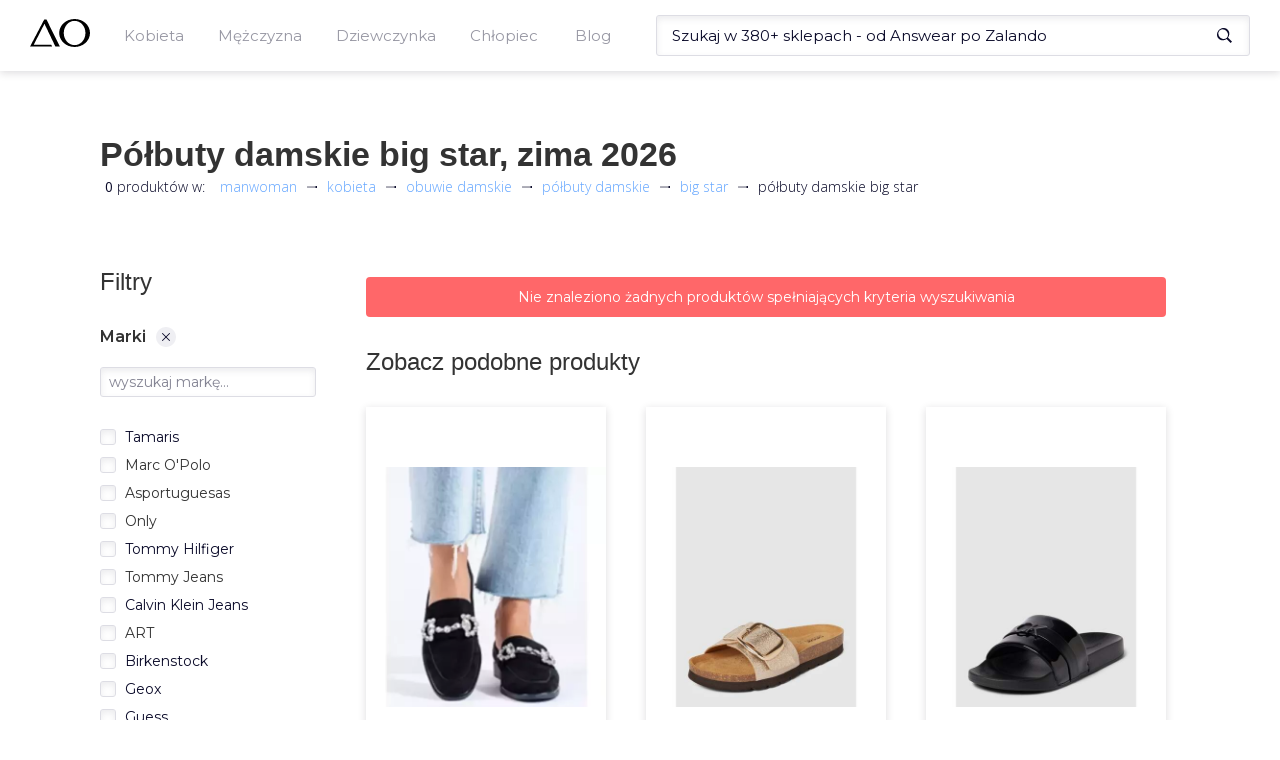

--- FILE ---
content_type: text/html; charset=utf-8
request_url: https://manwoman.com/pl/search/big-star/polbuty-damskie
body_size: 45038
content:
<!doctype html><html><head><meta charset="utf-8"><meta name="viewport" content="width=device-width,initial-scale=1"><!--[if IE]>
          <meta http-equiv="X-UA-Compatible" content="IE=Edge,chrome=1">
        <![endif]--><title data-rh="true">Półbuty damskie marki Big Star z kolekcji zima 2026 od zł</title><link data-rh="true" rel="canonical" href="https://manwoman.com/pl/search/big-star/polbuty-damskie"><meta data-rh="true" name="description" content="Zobacz dostępne półbuty damskie marki big star w sklepach internetowych. Posiadamy ✅ 0 półbuty damskie w cenach od  do zł."><link rel="shortcut icon" href="/favicon.ico"><link rel="preconnect" href="https://www.google-analytics.com"><link rel="preconnect" href="https://www.googletagmanager.com"><link rel="preconnect" href="https://fonts.gstatic.com"><link rel="preload" href="/assets/47.chunk.css?v=a0d629b4" as="style"><link rel="preload" href="/assets/18.chunk.css?v=da7928e7" as="style"><link rel="preload" href="/assets/3.chunk.css?v=f4fef17c" as="style"><link rel="preload" href="/assets/36.chunk.css?v=7480c5ab" as="style"><link rel="preload" href="/assets/33.chunk.css?v=e045cb0a" as="style"><link rel="preload" href="/assets/31.chunk.css?v=0f8395ca" as="style"><link rel="preload" href="/assets/41.chunk.css?v=186e4ff1" as="style"><link rel="preload" href="/assets/43.chunk.css?v=7a29f414" as="style"><link rel="preload" href="/assets/27.chunk.css?v=a98762dc" as="style"><link rel="preload" href="/assets/32.chunk.css?v=1d7af180" as="style"><link rel="preload" href="/assets/runtime.js?v=9e1133ca" as="script"><link rel="preload" href="/assets/53.chunk.js?v=daaf03bd" as="script"><link rel="preload" href="/assets/47.chunk.js?v=7804b38e" as="script"><link rel="preload" href="/assets/0.chunk.js?v=40e9b0f9" as="script"><link rel="preload" href="/assets/6.chunk.js?v=9a59658e" as="script"><link rel="preload" href="/assets/9.chunk.js?v=4b7ce759" as="script"><link rel="preload" href="/assets/1.chunk.js?v=6a9b0f2e" as="script"><link rel="preload" href="/assets/18.chunk.js?v=868914a6" as="script"><link rel="preload" href="/assets/34.chunk.js?v=d910b674" as="script"><link rel="preload" href="/assets/50.chunk.js?v=95a0ba8e" as="script"><link rel="preload" href="/assets/3.chunk.js?v=0eb7f3a9" as="script"><link rel="preload" href="/assets/36.chunk.js?v=dee9c6e9" as="script"><link rel="preload" href="/assets/33.chunk.js?v=c8413169" as="script"><link rel="preload" href="/assets/4.chunk.js?v=ffb54f76" as="script"><link rel="preload" href="/assets/7.chunk.js?v=c2ff9ef1" as="script"><link rel="preload" href="/assets/31.chunk.js?v=0175efa6" as="script"><link rel="preload" href="/assets/52.chunk.js?v=27ae6db7" as="script"><link rel="preload" href="/assets/41.chunk.js?v=5c881aeb" as="script"><link rel="preload" href="/assets/2.chunk.js?v=cf64d89e" as="script"><link rel="preload" href="/assets/10.chunk.js?v=afd55d74" as="script"><link rel="preload" href="/assets/43.chunk.js?v=39130da8" as="script"><link rel="preload" href="/assets/27.chunk.js?v=1ed91ea6" as="script"><link rel="preload" href="/assets/32.chunk.js?v=82c7d29c" as="script"><link href="https://fonts.googleapis.com/css2?family=Open+Sans:wght@300;400;700&Fahkwang:wght@300;500;700&family=Montserrat:wght@400;500;600;700&subset=latin-ext&display=swap" as="style" rel="preload" onload="this.rel='stylesheet'"><style>html{font-family:sans-serif;-webkit-text-size-adjust:100%;-ms-text-size-adjust:100%}body{margin:0}article,aside,details,figcaption,figure,footer,header,hgroup,main,menu,nav,section,summary{display:block}audio,canvas,progress,video{display:inline-block;vertical-align:baseline}audio:not([controls]){display:none;height:0}[hidden],template{display:none}a{background-color:transparent}a:active,a:hover{outline:0}abbr[title]{border-bottom:1px dotted}b,strong{font-weight:700}dfn{font-style:italic}h1{margin:.67em 0;font-size:2em}mark{color:#000;background:#ff0}small{font-size:80%}sub,sup{position:relative;font-size:75%;line-height:0;vertical-align:baseline}sup{top:-.5em}sub{bottom:-.25em}img{border:0}svg:not(:root){overflow:hidden}figure{margin:1em 40px}hr{height:0;-webkit-box-sizing:content-box;-moz-box-sizing:content-box;box-sizing:content-box}pre{overflow:auto}code,kbd,pre,samp{font-family:monospace,monospace;font-size:1em}button,input,optgroup,select,textarea{margin:0;font:inherit;color:inherit}button{overflow:visible}button,select{text-transform:none}button,html input[type=button],input[type=reset],input[type=submit]{-webkit-appearance:button;cursor:pointer}button[disabled],html input[disabled]{cursor:default}button::-moz-focus-inner,input::-moz-focus-inner{padding:0;border:0}input{line-height:normal}input[type=checkbox],input[type=radio]{-webkit-box-sizing:border-box;-moz-box-sizing:border-box;box-sizing:border-box;padding:0}input[type=number]::-webkit-inner-spin-button,input[type=number]::-webkit-outer-spin-button{height:auto}input[type=search]{-webkit-box-sizing:content-box;-moz-box-sizing:content-box;box-sizing:content-box;-webkit-appearance:textfield}input[type=search]::-webkit-search-cancel-button,input[type=search]::-webkit-search-decoration{-webkit-appearance:none}fieldset{padding:.35em .625em .75em;margin:0 2px;border:1px solid silver}legend{padding:0;border:0}textarea{overflow:auto}optgroup{font-weight:700}table{border-spacing:0;border-collapse:collapse}td,th{padding:0}@media print{*,:after,:before{color:#000!important;text-shadow:none!important;background:0 0!important;-webkit-box-shadow:none!important;box-shadow:none!important}a,a:visited{text-decoration:underline}a[href]:after{content:" (" attr(href) ")"}abbr[title]:after{content:" (" attr(title) ")"}a[href^="#"]:after,a[href^="javascript:"]:after{content:""}blockquote,pre{border:1px solid #999;page-break-inside:avoid}thead{display:table-header-group}img,tr{page-break-inside:avoid}img{max-width:100%!important}h2,h3,p{orphans:3;widows:3}h2,h3{page-break-after:avoid}}*{-webkit-box-sizing:border-box;-moz-box-sizing:border-box;box-sizing:border-box}:after,:before{-webkit-box-sizing:border-box;-moz-box-sizing:border-box;box-sizing:border-box}html{font-size:10px;-webkit-tap-highlight-color:transparent}body{font-family:"Helvetica Neue",Helvetica,Arial,sans-serif;font-size:14px;line-height:1.42857143;color:#333;background-color:#fff}button,input,select,textarea{font-family:inherit;font-size:inherit;line-height:inherit}a{color:#337ab7;text-decoration:none}a:focus,a:hover{color:#23527c;text-decoration:underline}a:focus{outline:5px auto -webkit-focus-ring-color;outline-offset:-2px}figure{margin:0}img{vertical-align:middle}hr{margin-top:20px;margin-bottom:20px;border:0;border-top:1px solid #eee}[role=button]{cursor:pointer}.h1,.h2,.h3,.h4,.h5,.h6,h1,h2,h3,h4,h5,h6{font-family:inherit;font-weight:500;line-height:1.1;color:inherit}.h1 .small,.h1 small,.h2 .small,.h2 small,.h3 .small,.h3 small,.h4 .small,.h4 small,.h5 .small,.h5 small,.h6 .small,.h6 small,h1 .small,h1 small,h2 .small,h2 small,h3 .small,h3 small,h4 .small,h4 small,h5 .small,h5 small,h6 .small,h6 small{font-weight:400;line-height:1;color:#777}.h1,.h2,.h3,h1,h2,h3{margin-top:20px;margin-bottom:10px}.h1 .small,.h1 small,.h2 .small,.h2 small,.h3 .small,.h3 small,h1 .small,h1 small,h2 .small,h2 small,h3 .small,h3 small{font-size:65%}.h4,.h5,.h6,h4,h5,h6{margin-top:10px;margin-bottom:10px}.h4 .small,.h4 small,.h5 .small,.h5 small,.h6 .small,.h6 small,h4 .small,h4 small,h5 .small,h5 small,h6 .small,h6 small{font-size:75%}.h1,h1{font-size:36px}.h2,h2{font-size:30px}.h3,h3{font-size:24px}.h4,h4{font-size:18px}.h5,h5{font-size:14px}.h6,h6{font-size:12px}p{margin:0 0 10px}.lead{margin-bottom:20px;font-size:16px;font-weight:300;line-height:1.4}@media (min-width:768px){.lead{font-size:21px}}ol,ul{margin-top:0;margin-bottom:10px}ol ol,ol ul,ul ol,ul ul{margin-bottom:0}.list-unstyled{padding-left:0;list-style:none}.list-inline{padding-left:0;margin-left:-5px;list-style:none}.list-inline>li{display:inline-block;padding-right:5px;padding-left:5px}dl{margin-top:0;margin-bottom:20px}dd,dt{line-height:1.42857143}dt{font-weight:700}dd{margin-left:0}@media (min-width:768px){.dl-horizontal dt{float:left;width:160px;overflow:hidden;clear:left;text-align:right;text-overflow:ellipsis;white-space:nowrap}.dl-horizontal dd{margin-left:180px}}abbr[data-original-title],abbr[title]{cursor:help;border-bottom:1px dotted #777}blockquote{padding:10px 20px;margin:0 0 20px;font-size:17.5px;border-left:5px solid #eee}blockquote ol:last-child,blockquote p:last-child,blockquote ul:last-child{margin-bottom:0}blockquote .small,blockquote footer,blockquote small{display:block;font-size:80%;line-height:1.42857143;color:#777}blockquote .small:before,blockquote footer:before,blockquote small:before{content:"\2014 \00A0"}address{margin-bottom:20px;font-style:normal;line-height:1.42857143}code,kbd,pre,samp{font-family:Menlo,Monaco,Consolas,"Courier New",monospace}code{padding:2px 4px;font-size:90%;color:#c7254e;background-color:#f9f2f4;border-radius:4px}kbd{padding:2px 4px;font-size:90%;color:#fff;background-color:#333;border-radius:3px;-webkit-box-shadow:inset 0 -1px 0 rgba(0,0,0,.25);box-shadow:inset 0 -1px 0 rgba(0,0,0,.25)}kbd kbd{padding:0;font-size:100%;font-weight:700;-webkit-box-shadow:none;box-shadow:none}pre{display:block;padding:9.5px;margin:0 0 10px;font-size:13px;line-height:1.42857143;color:#333;word-break:break-all;word-wrap:break-word;background-color:#f5f5f5;border:1px solid #ccc;border-radius:4px}pre code{padding:0;font-size:inherit;color:inherit;white-space:pre-wrap;background-color:transparent;border-radius:0}fieldset{min-width:0;padding:0;margin:0;border:0}legend{display:block;width:100%;padding:0;margin-bottom:20px;font-size:21px;line-height:inherit;color:#333;border:0;border-bottom:1px solid #e5e5e5}label{display:inline-block;max-width:100%;margin-bottom:5px;font-weight:700}input[type=search]{-webkit-box-sizing:border-box;-moz-box-sizing:border-box;box-sizing:border-box}input[type=checkbox],input[type=radio]{margin:4px 0 0;line-height:normal}input[type=file]{display:block}input[type=range]{display:block;width:100%}select[multiple],select[size]{height:auto}input[type=checkbox]:focus,input[type=file]:focus,input[type=radio]:focus{outline:5px auto -webkit-focus-ring-color;outline-offset:-2px}output{display:block;padding-top:7px;font-size:14px;line-height:1.42857143;color:#555}textarea.form-control{height:auto}input[type=search]{-webkit-appearance:none}@media screen and (-webkit-min-device-pixel-ratio:0){input[type=date].form-control,input[type=datetime-local].form-control,input[type=month].form-control,input[type=time].form-control{line-height:34px}.input-group-sm input[type=date],.input-group-sm input[type=datetime-local],.input-group-sm input[type=month],.input-group-sm input[type=time],input[type=date].input-sm,input[type=datetime-local].input-sm,input[type=month].input-sm,input[type=time].input-sm{line-height:30px}.input-group-lg input[type=date],.input-group-lg input[type=datetime-local],.input-group-lg input[type=month],.input-group-lg input[type=time],input[type=date].input-lg,input[type=datetime-local].input-lg,input[type=month].input-lg,input[type=time].input-lg{line-height:46px}}fieldset[disabled] input[type=checkbox],fieldset[disabled] input[type=radio],input[type=checkbox].disabled,input[type=checkbox][disabled],input[type=radio].disabled,input[type=radio][disabled]{cursor:not-allowed}select.input-sm{height:30px;line-height:30px}select[multiple].input-sm,textarea.input-sm{height:auto}select.input-lg{height:46px;line-height:46px}select[multiple].input-lg,textarea.input-lg{height:auto}</style><link data-chunk="main" rel="stylesheet" href="/assets/47.chunk.css?v=a0d629b4"><link data-chunk="AsyncListing" rel="stylesheet" href="/assets/18.chunk.css?v=da7928e7"><link data-chunk="MainMenu" rel="stylesheet" href="/assets/3.chunk.css?v=f4fef17c"><link data-chunk="MainMenu" rel="stylesheet" href="/assets/36.chunk.css?v=7480c5ab"><link data-chunk="Header" rel="stylesheet" href="/assets/33.chunk.css?v=e045cb0a"><link data-chunk="Breadcrumbs" rel="stylesheet" href="/assets/31.chunk.css?v=0f8395ca"><link data-chunk="ProductsFilters" rel="stylesheet" href="/assets/41.chunk.css?v=186e4ff1"><link data-chunk="ProductsListEmpty" rel="stylesheet" href="/assets/43.chunk.css?v=7a29f414"><link data-chunk="BlogItem" rel="stylesheet" href="/assets/27.chunk.css?v=a98762dc"><link data-chunk="Footer" rel="stylesheet" href="/assets/32.chunk.css?v=1d7af180"><script>(function(w,d,s,l,i){w[l]=w[l]||[];w[l].push({'gtm.start':
              new Date().getTime(),event:'gtm.js'});var f=d.getElementsByTagName(s)[0],
              j=d.createElement(s),dl=l!='dataLayer'?'&l='+l:'';j.async=true;j.src=
              'https://www.googletagmanager.com/gtm.js?id='+i+dl;f.parentNode.insertBefore(j,f);
              })(window,document,'script','dataLayer','GTM-NFRXZK2');</script></head><body><noscript><iframe src="https://www.googletagmanager.com/ns.html?id=GTM-NFRXZK2" height="0" width="0" style="display:none;visibility:hidden"></iframe></noscript><div id="react-view"><div><div><style>.headroom--scrolled,.headroom--unfixed{
          z-index: 100!important;
        }</style><div class="headroom-wrapper"><div style="position:relative;top:0;left:0;right:0;z-index:1;-webkit-transform:translate3D(0, 0, 0);-ms-transform:translate3D(0, 0, 0);transform:translate3D(0, 0, 0)" class="headroom headroom--unfixed"><div class="styles__menu--r8tRu"><div class="styles__menuWrapper--3MFaL"><button type="button" class="custom_styles__btn--1ZRTW styles__menuMobileButton--1SC03"><svg xmlns="http://www.w3.org/2000/svg" viewBox="0 0 25 24"><rect fill="#0b0b2a" y="21" width="18" height="2"></rect><rect fill="#0b0b2a" y="11" width="25" height="2"></rect><rect fill="#0b0b2a" y="1" width="22" height="2"></rect></svg></button><a id="Logo" class="styles__logo--2M5PI" aria-label="Logo" href="/pl"><svg xmlns="http://www.w3.org/2000/svg" viewBox="0 0 110.98 53.04" class=""><polygon points="26.4 0.78 0 52.27 40.96 52.27 39.31 48.73 6.92 48.73 26.77 9.03 47.01 52.27 55.25 52.27 30.38 0.78 26.4 0.78"></polygon><path d="M82.51,0C66.78,0,54,11.87,54,26.52S66.78,53,82.51,53,111,41.17,111,26.52,98.23,0,82.51,0Zm0,49.51c-11.08,0-20.07-10.29-20.07-23s9-23,20.07-23,20.06,10.28,20.06,23S93.59,49.51,82.51,49.51Z"></path></svg></a><div class="styles__menuHolder--3lcyv"><div class="styles__mobileHeader--hS4jD"><button type="button" class="custom_styles__btn--1ZRTW styles__close--2dpsN"><svg xmlns="http://www.w3.org/2000/svg" viewBox="0 0 25 24"><rect fill="#0b0b2a" y="11" width="25" height="2" transform="translate(-4.82 12.35) rotate(-45)"></rect><rect fill="#0b0b2a" x="11.5" y="-0.5" width="2" height="25" transform="translate(-4.82 12.35) rotate(-45)"></rect></svg></button><span>Menu</span></div><ul class="styles__mainLevel--3CJ7o"><li class="styles__menuTrigger--3Fyzr"><span class="custom_styles__underline--Zuo_U">Kobieta</span><button type="button" class="custom_styles__btn--1ZRTW styles__arrowBtn--3nDoQ"><svg xmlns="http://www.w3.org/2000/svg" viewBox="0 0 36.75 50.53"><polygon fill="#0b0b2a" points="36.75 26.19 1.83 0 0 2.34 28.88 24.93 0.01 46.6 2.96 50.53 36.75 26.19"></polygon></svg></button><div class="styles__submenuContainer--2xvCp"><div class="styles__submenuWrapper--1tt2f"><div class="styles__mobileHeader--hS4jD"><button type="button" class="custom_styles__btn--1ZRTW styles__close--2dpsN"><svg xmlns="http://www.w3.org/2000/svg" viewBox="0 0 25 24"><rect fill="#0b0b2a" y="11" width="25" height="2" transform="translate(-4.82 12.35) rotate(-45)"></rect><rect fill="#0b0b2a" x="11.5" y="-0.5" width="2" height="25" transform="translate(-4.82 12.35) rotate(-45)"></rect></svg></button><button type="button" class="custom_styles__btn--1ZRTW styles__close--2dpsN"><svg xmlns="http://www.w3.org/2000/svg" viewBox="0 0 25 24"><rect fill="#0b0b2a" x="4" y="11" width="18" height="2"></rect><rect fill="#0b0b2a" x="6.46" y="9.68" width="2" height="11" transform="translate(-8.55 9.72) rotate(-45)"></rect><rect fill="#0b0b2a" x="1.96" y="7.82" width="11" height="2" transform="translate(-4.05 7.86) rotate(-45)"></rect></svg></button><span>Kobieta</span></div><ul class="styles__subLevel--H3yZv"><li><a class="custom_styles__underline--Zuo_U" href="/pl/search/odziez-damska"><h4>Odzież damska</h4></a><button type="button" class="custom_styles__btn--1ZRTW styles__arrowBtn--3nDoQ"><svg xmlns="http://www.w3.org/2000/svg" viewBox="0 0 36.75 50.53"><polygon fill="#0b0b2a" points="36.75 26.19 1.83 0 0 2.34 28.88 24.93 0.01 46.6 2.96 50.53 36.75 26.19"></polygon></svg></button><div class="styles__subCategoryWrapper--3Q9AP"><div class="styles__mobileHeader--hS4jD"><button type="button" class="custom_styles__btn--1ZRTW styles__close--2dpsN"><svg xmlns="http://www.w3.org/2000/svg" viewBox="0 0 25 24"><rect fill="#0b0b2a" y="11" width="25" height="2" transform="translate(-4.82 12.35) rotate(-45)"></rect><rect fill="#0b0b2a" x="11.5" y="-0.5" width="2" height="25" transform="translate(-4.82 12.35) rotate(-45)"></rect></svg></button><button type="button" class="custom_styles__btn--1ZRTW styles__close--2dpsN"><svg xmlns="http://www.w3.org/2000/svg" viewBox="0 0 25 24"><rect fill="#0b0b2a" x="4" y="11" width="18" height="2"></rect><rect fill="#0b0b2a" x="6.46" y="9.68" width="2" height="11" transform="translate(-8.55 9.72) rotate(-45)"></rect><rect fill="#0b0b2a" x="1.96" y="7.82" width="11" height="2" transform="translate(-4.05 7.86) rotate(-45)"></rect></svg></button><span>Odzież damska</span></div><ul class="styles__subCategory--1epKX"><li><a class="custom_styles__underline--Zuo_U" href="/pl/search/bielizna-damska">Bielizna damska</a></li><li><a class="custom_styles__underline--Zuo_U" href="/pl/search/bluzki-damskie">Bluzki damskie</a></li><li><a class="custom_styles__underline--Zuo_U" href="/pl/search/bluzy-damskie">Bluzy damskie</a></li><li><a class="custom_styles__underline--Zuo_U" href="/pl/search/jeansy-damskie">Jeansy damskie</a></li><li><a class="custom_styles__underline--Zuo_U" href="/pl/search/kombinezony">Kombinezony</a></li><li><a class="custom_styles__underline--Zuo_U" href="/pl/search/koszule-damskie">Koszule damskie</a></li><li><a class="custom_styles__underline--Zuo_U" href="/pl/search/kurtki-i-plaszcze-damskie">Kurtki i płaszcze damskie</a></li><li><a class="custom_styles__underline--Zuo_U" href="/pl/search/legginsy-damskie">Legginsy damskie</a></li><li><a class="custom_styles__underline--Zuo_U" href="/pl/search/marynarki-i-garsonki">Marynarki i garsonki</a></li><li><a class="custom_styles__underline--Zuo_U" href="/pl/search/spodnice">Spódnice</a></li><li><a class="custom_styles__underline--Zuo_U" href="/pl/search/spodnie-damskie">Spodnie damskie</a></li><li><a class="custom_styles__underline--Zuo_U" href="/pl/search/sukienki">Sukienki</a></li><li><a class="custom_styles__underline--Zuo_U" href="/pl/search/swetry-damskie">Swetry damskie</a></li></ul><ul class="styles__subCategory--1epKX"><li><a class="custom_styles__underline--Zuo_U" href="/pl/search/szorty-damskie">Szorty damskie</a></li><li><a class="custom_styles__underline--Zuo_U" href="/pl/search/topy-i-t-shirty-damskie">Topy i T-shirty damskie</a></li><li><a class="custom_styles__underline--Zuo_U" href="/pl/search/tuniki">Tuniki</a></li></ul></div></li><li><a class="custom_styles__underline--Zuo_U" href="/pl/search/obuwie-damskie"><h4>Obuwie damskie</h4></a><button type="button" class="custom_styles__btn--1ZRTW styles__arrowBtn--3nDoQ"><svg xmlns="http://www.w3.org/2000/svg" viewBox="0 0 36.75 50.53"><polygon fill="#0b0b2a" points="36.75 26.19 1.83 0 0 2.34 28.88 24.93 0.01 46.6 2.96 50.53 36.75 26.19"></polygon></svg></button><div class="styles__subCategoryWrapper--3Q9AP"><div class="styles__mobileHeader--hS4jD"><button type="button" class="custom_styles__btn--1ZRTW styles__close--2dpsN"><svg xmlns="http://www.w3.org/2000/svg" viewBox="0 0 25 24"><rect fill="#0b0b2a" y="11" width="25" height="2" transform="translate(-4.82 12.35) rotate(-45)"></rect><rect fill="#0b0b2a" x="11.5" y="-0.5" width="2" height="25" transform="translate(-4.82 12.35) rotate(-45)"></rect></svg></button><button type="button" class="custom_styles__btn--1ZRTW styles__close--2dpsN"><svg xmlns="http://www.w3.org/2000/svg" viewBox="0 0 25 24"><rect fill="#0b0b2a" x="4" y="11" width="18" height="2"></rect><rect fill="#0b0b2a" x="6.46" y="9.68" width="2" height="11" transform="translate(-8.55 9.72) rotate(-45)"></rect><rect fill="#0b0b2a" x="1.96" y="7.82" width="11" height="2" transform="translate(-4.05 7.86) rotate(-45)"></rect></svg></button><span>Obuwie damskie</span></div><ul class="styles__subCategory--1epKX"><li><a class="custom_styles__underline--Zuo_U" href="/pl/search/baleriny">Baleriny</a></li><li><a class="custom_styles__underline--Zuo_U" href="/pl/search/botki">Botki</a></li><li><a class="custom_styles__underline--Zuo_U" href="/pl/search/buty-trekkingowe-damskie">Buty trekkingowe damskie</a></li><li><a class="custom_styles__underline--Zuo_U" href="/pl/search/czolenka">Czółenka</a></li><li><a class="custom_styles__underline--Zuo_U" href="/pl/search/espadryle-damskie">Espadryle damskie</a></li><li><a class="custom_styles__underline--Zuo_U" href="/pl/search/kalosze-damskie">Kalosze damskie</a></li><li><a class="custom_styles__underline--Zuo_U" href="/pl/search/kapcie-damskie">Kapcie damskie</a></li><li><a class="custom_styles__underline--Zuo_U" href="/pl/search/klapki-i-sandaly-damskie">Klapki i sandały damskie</a></li><li><a class="custom_styles__underline--Zuo_U" href="/pl/search/kozaki-damskie">Kozaki damskie</a></li><li><a class="custom_styles__underline--Zuo_U" href="/pl/search/lordsy-damskie">Lordsy damskie</a></li><li><a class="custom_styles__underline--Zuo_U" href="/pl/search/mokasyny-damskie">Mokasyny damskie</a></li><li><a class="custom_styles__underline--Zuo_U" href="/pl/search/pielegnacja-obuwia">Pielęgnacja obuwia</a></li><li><a class="custom_styles__underline--Zuo_U" href="/pl/search/polbuty-damskie">Półbuty damskie</a></li></ul><ul class="styles__subCategory--1epKX"><li><a class="custom_styles__underline--Zuo_U" href="/pl/search/sneakersy-damskie">Sneakersy damskie</a></li><li><a class="custom_styles__underline--Zuo_U" href="/pl/search/sniegowce-damskie">Śniegowce damskie</a></li><li><a class="custom_styles__underline--Zuo_U" href="/pl/search/sportowe-i-lifestyle">Sportowe i lifestyle</a></li><li><a class="custom_styles__underline--Zuo_U" href="/pl/search/trampki-i-tenisowki">Trampki i tenisówki</a></li></ul></div></li><li><a class="custom_styles__underline--Zuo_U" href="/pl/search/akcesoria-damskie"><h4>Akcesoria damskie</h4></a><button type="button" class="custom_styles__btn--1ZRTW styles__arrowBtn--3nDoQ"><svg xmlns="http://www.w3.org/2000/svg" viewBox="0 0 36.75 50.53"><polygon fill="#0b0b2a" points="36.75 26.19 1.83 0 0 2.34 28.88 24.93 0.01 46.6 2.96 50.53 36.75 26.19"></polygon></svg></button><div class="styles__subCategoryWrapper--3Q9AP"><div class="styles__mobileHeader--hS4jD"><button type="button" class="custom_styles__btn--1ZRTW styles__close--2dpsN"><svg xmlns="http://www.w3.org/2000/svg" viewBox="0 0 25 24"><rect fill="#0b0b2a" y="11" width="25" height="2" transform="translate(-4.82 12.35) rotate(-45)"></rect><rect fill="#0b0b2a" x="11.5" y="-0.5" width="2" height="25" transform="translate(-4.82 12.35) rotate(-45)"></rect></svg></button><button type="button" class="custom_styles__btn--1ZRTW styles__close--2dpsN"><svg xmlns="http://www.w3.org/2000/svg" viewBox="0 0 25 24"><rect fill="#0b0b2a" x="4" y="11" width="18" height="2"></rect><rect fill="#0b0b2a" x="6.46" y="9.68" width="2" height="11" transform="translate(-8.55 9.72) rotate(-45)"></rect><rect fill="#0b0b2a" x="1.96" y="7.82" width="11" height="2" transform="translate(-4.05 7.86) rotate(-45)"></rect></svg></button><span>Akcesoria damskie</span></div><ul class="styles__subCategory--1epKX"><li><a class="custom_styles__underline--Zuo_U" href="/pl/search/bizuteria-damska">Biżuteria damska</a></li><li><a class="custom_styles__underline--Zuo_U" href="/pl/search/czapki-i-kapelusze-damskie">Czapki i kapelusze damskie</a></li><li><a class="custom_styles__underline--Zuo_U" href="/pl/search/gadzety-i-akcesoria-damskie">Gadżety i akcesoria damskie</a></li><li><a class="custom_styles__underline--Zuo_U" href="/pl/search/okulary-przeciwsloneczne-damskie">Okulary przeciwsłoneczne damskie</a></li><li><a class="custom_styles__underline--Zuo_U" href="/pl/search/parasole-damskie">Parasole damskie</a></li><li><a class="custom_styles__underline--Zuo_U" href="/pl/search/paski-damskie">Paski damskie</a></li><li><a class="custom_styles__underline--Zuo_U" href="/pl/search/portfele-damskie">Portfele damskie</a></li><li><a class="custom_styles__underline--Zuo_U" href="/pl/search/rekawiczki-damskie">Rękawiczki damskie</a></li><li><a class="custom_styles__underline--Zuo_U" href="/pl/search/szaliki-i-chusty-damskie">Szaliki i chusty damskie</a></li><li><a class="custom_styles__underline--Zuo_U" href="/pl/search/torby-i-walizki-damskie">Torby i walizki damskie</a></li><li><a class="custom_styles__underline--Zuo_U" href="/pl/search/torebki-i-plecaki-damskie">Torebki i plecaki damskie</a></li><li><a class="custom_styles__underline--Zuo_U" href="/pl/search/zegarki-damskie">Zegarki damskie</a></li></ul></div></li></ul></div></div></li></ul><ul class="styles__mainLevel--3CJ7o"><li class="styles__menuTrigger--3Fyzr"><span class="custom_styles__underline--Zuo_U">Mężczyzna</span><button type="button" class="custom_styles__btn--1ZRTW styles__arrowBtn--3nDoQ"><svg xmlns="http://www.w3.org/2000/svg" viewBox="0 0 36.75 50.53"><polygon fill="#0b0b2a" points="36.75 26.19 1.83 0 0 2.34 28.88 24.93 0.01 46.6 2.96 50.53 36.75 26.19"></polygon></svg></button><div class="styles__submenuContainer--2xvCp"><div class="styles__submenuWrapper--1tt2f"><div class="styles__mobileHeader--hS4jD"><button type="button" class="custom_styles__btn--1ZRTW styles__close--2dpsN"><svg xmlns="http://www.w3.org/2000/svg" viewBox="0 0 25 24"><rect fill="#0b0b2a" y="11" width="25" height="2" transform="translate(-4.82 12.35) rotate(-45)"></rect><rect fill="#0b0b2a" x="11.5" y="-0.5" width="2" height="25" transform="translate(-4.82 12.35) rotate(-45)"></rect></svg></button><button type="button" class="custom_styles__btn--1ZRTW styles__close--2dpsN"><svg xmlns="http://www.w3.org/2000/svg" viewBox="0 0 25 24"><rect fill="#0b0b2a" x="4" y="11" width="18" height="2"></rect><rect fill="#0b0b2a" x="6.46" y="9.68" width="2" height="11" transform="translate(-8.55 9.72) rotate(-45)"></rect><rect fill="#0b0b2a" x="1.96" y="7.82" width="11" height="2" transform="translate(-4.05 7.86) rotate(-45)"></rect></svg></button><span>Mężczyzna</span></div><ul class="styles__subLevel--H3yZv"><li><a class="custom_styles__underline--Zuo_U" href="/pl/search/odziez-meska"><h4>Odzież męska</h4></a><button type="button" class="custom_styles__btn--1ZRTW styles__arrowBtn--3nDoQ"><svg xmlns="http://www.w3.org/2000/svg" viewBox="0 0 36.75 50.53"><polygon fill="#0b0b2a" points="36.75 26.19 1.83 0 0 2.34 28.88 24.93 0.01 46.6 2.96 50.53 36.75 26.19"></polygon></svg></button><div class="styles__subCategoryWrapper--3Q9AP"><div class="styles__mobileHeader--hS4jD"><button type="button" class="custom_styles__btn--1ZRTW styles__close--2dpsN"><svg xmlns="http://www.w3.org/2000/svg" viewBox="0 0 25 24"><rect fill="#0b0b2a" y="11" width="25" height="2" transform="translate(-4.82 12.35) rotate(-45)"></rect><rect fill="#0b0b2a" x="11.5" y="-0.5" width="2" height="25" transform="translate(-4.82 12.35) rotate(-45)"></rect></svg></button><button type="button" class="custom_styles__btn--1ZRTW styles__close--2dpsN"><svg xmlns="http://www.w3.org/2000/svg" viewBox="0 0 25 24"><rect fill="#0b0b2a" x="4" y="11" width="18" height="2"></rect><rect fill="#0b0b2a" x="6.46" y="9.68" width="2" height="11" transform="translate(-8.55 9.72) rotate(-45)"></rect><rect fill="#0b0b2a" x="1.96" y="7.82" width="11" height="2" transform="translate(-4.05 7.86) rotate(-45)"></rect></svg></button><span>Odzież męska</span></div><ul class="styles__subCategory--1epKX"><li><a class="custom_styles__underline--Zuo_U" href="/pl/search/bielizna-meska">Bielizna męska</a></li><li><a class="custom_styles__underline--Zuo_U" href="/pl/search/bluzki-meskie">Bluzki męskie</a></li><li><a class="custom_styles__underline--Zuo_U" href="/pl/search/bluzy-meskie">Bluzy męskie</a></li><li><a class="custom_styles__underline--Zuo_U" href="/pl/search/garnitury-i-marynarki-meskie">Garnitury i marynarki męskie</a></li><li><a class="custom_styles__underline--Zuo_U" href="/pl/search/jeansy-meskie">Jeansy męskie</a></li><li><a class="custom_styles__underline--Zuo_U" href="/pl/search/kamizelki-meskie">Kamizelki męskie</a></li><li><a class="custom_styles__underline--Zuo_U" href="/pl/search/koszule-meskie">Koszule męskie</a></li><li><a class="custom_styles__underline--Zuo_U" href="/pl/search/kurtki-i-plaszcze-meskie">Kurtki i płaszcze męskie</a></li><li><a class="custom_styles__underline--Zuo_U" href="/pl/search/spodnie-meskie">Spodnie męskie</a></li><li><a class="custom_styles__underline--Zuo_U" href="/pl/search/swetry-meskie">Swetry męskie</a></li><li><a class="custom_styles__underline--Zuo_U" href="/pl/search/szorty-meskie">Szorty męskie</a></li><li><a class="custom_styles__underline--Zuo_U" href="/pl/search/t-shirty-i-koszulki-meskie">T-shirty i koszulki męskie</a></li></ul></div></li><li><a class="custom_styles__underline--Zuo_U" href="/pl/search/obuwie-meskie"><h4>Obuwie męskie</h4></a><button type="button" class="custom_styles__btn--1ZRTW styles__arrowBtn--3nDoQ"><svg xmlns="http://www.w3.org/2000/svg" viewBox="0 0 36.75 50.53"><polygon fill="#0b0b2a" points="36.75 26.19 1.83 0 0 2.34 28.88 24.93 0.01 46.6 2.96 50.53 36.75 26.19"></polygon></svg></button><div class="styles__subCategoryWrapper--3Q9AP"><div class="styles__mobileHeader--hS4jD"><button type="button" class="custom_styles__btn--1ZRTW styles__close--2dpsN"><svg xmlns="http://www.w3.org/2000/svg" viewBox="0 0 25 24"><rect fill="#0b0b2a" y="11" width="25" height="2" transform="translate(-4.82 12.35) rotate(-45)"></rect><rect fill="#0b0b2a" x="11.5" y="-0.5" width="2" height="25" transform="translate(-4.82 12.35) rotate(-45)"></rect></svg></button><button type="button" class="custom_styles__btn--1ZRTW styles__close--2dpsN"><svg xmlns="http://www.w3.org/2000/svg" viewBox="0 0 25 24"><rect fill="#0b0b2a" x="4" y="11" width="18" height="2"></rect><rect fill="#0b0b2a" x="6.46" y="9.68" width="2" height="11" transform="translate(-8.55 9.72) rotate(-45)"></rect><rect fill="#0b0b2a" x="1.96" y="7.82" width="11" height="2" transform="translate(-4.05 7.86) rotate(-45)"></rect></svg></button><span>Obuwie męskie</span></div><ul class="styles__subCategory--1epKX"><li><a class="custom_styles__underline--Zuo_U" href="/pl/search/buty-sportowe-i-lifestyle-meskie">Buty sportowe i lifestyle męskie</a></li><li><a class="custom_styles__underline--Zuo_U" href="/pl/search/buty-trekkingowe-meskie">Buty trekkingowe męskie</a></li><li><a class="custom_styles__underline--Zuo_U" href="/pl/search/buty-wizytowe-meskie">Buty wizytowe męskie</a></li><li><a class="custom_styles__underline--Zuo_U" href="/pl/search/buty-zimowe-meskie">Buty zimowe męskie</a></li><li><a class="custom_styles__underline--Zuo_U" href="/pl/search/espadryle-meskie">Espadryle męskie</a></li><li><a class="custom_styles__underline--Zuo_U" href="/pl/search/kalosze-meskie">Kalosze męskie</a></li><li><a class="custom_styles__underline--Zuo_U" href="/pl/search/kapcie-meskie">Kapcie męskie</a></li><li><a class="custom_styles__underline--Zuo_U" href="/pl/search/klapki-i-sandaly-meskie">Klapki i sandały męskie</a></li><li><a class="custom_styles__underline--Zuo_U" href="/pl/search/mokasyny-meskie">Mokasyny męskie</a></li><li><a class="custom_styles__underline--Zuo_U" href="/pl/search/polbuty-meskie">Półbuty męskie</a></li><li><a class="custom_styles__underline--Zuo_U" href="/pl/search/trampki-i-tenisowki-meskie">Trampki i tenisówki męskie</a></li></ul></div></li><li><a class="custom_styles__underline--Zuo_U" href="/pl/search/akcesoria-meskie"><h4>Akcesoria męskie</h4></a><button type="button" class="custom_styles__btn--1ZRTW styles__arrowBtn--3nDoQ"><svg xmlns="http://www.w3.org/2000/svg" viewBox="0 0 36.75 50.53"><polygon fill="#0b0b2a" points="36.75 26.19 1.83 0 0 2.34 28.88 24.93 0.01 46.6 2.96 50.53 36.75 26.19"></polygon></svg></button><div class="styles__subCategoryWrapper--3Q9AP"><div class="styles__mobileHeader--hS4jD"><button type="button" class="custom_styles__btn--1ZRTW styles__close--2dpsN"><svg xmlns="http://www.w3.org/2000/svg" viewBox="0 0 25 24"><rect fill="#0b0b2a" y="11" width="25" height="2" transform="translate(-4.82 12.35) rotate(-45)"></rect><rect fill="#0b0b2a" x="11.5" y="-0.5" width="2" height="25" transform="translate(-4.82 12.35) rotate(-45)"></rect></svg></button><button type="button" class="custom_styles__btn--1ZRTW styles__close--2dpsN"><svg xmlns="http://www.w3.org/2000/svg" viewBox="0 0 25 24"><rect fill="#0b0b2a" x="4" y="11" width="18" height="2"></rect><rect fill="#0b0b2a" x="6.46" y="9.68" width="2" height="11" transform="translate(-8.55 9.72) rotate(-45)"></rect><rect fill="#0b0b2a" x="1.96" y="7.82" width="11" height="2" transform="translate(-4.05 7.86) rotate(-45)"></rect></svg></button><span>Akcesoria męskie</span></div><ul class="styles__subCategory--1epKX"><li><a class="custom_styles__underline--Zuo_U" href="/pl/search/bizuteria-meska">Biżuteria męska</a></li><li><a class="custom_styles__underline--Zuo_U" href="/pl/search/czapki-meskie">Czapki męskie</a></li><li><a class="custom_styles__underline--Zuo_U" href="/pl/search/gadzety-i-akcesoria-meskie">Gadżety i akcesoria męskie</a></li><li><a class="custom_styles__underline--Zuo_U" href="/pl/search/krawaty-meskie">Krawaty męskie</a></li><li><a class="custom_styles__underline--Zuo_U" href="/pl/search/muchy-meskie">Muchy męskie</a></li><li><a class="custom_styles__underline--Zuo_U" href="/pl/search/okulary-przeciwsloneczne-meskie">Okulary przeciwsłoneczne męskie</a></li><li><a class="custom_styles__underline--Zuo_U" href="/pl/search/parasole-meskie">Parasole męskie</a></li><li><a class="custom_styles__underline--Zuo_U" href="/pl/search/paski-meskie">Paski męskie</a></li><li><a class="custom_styles__underline--Zuo_U" href="/pl/search/portfele-meskie">Portfele męskie</a></li><li><a class="custom_styles__underline--Zuo_U" href="/pl/search/rekawiczki-meskie">Rękawiczki męskie</a></li><li><a class="custom_styles__underline--Zuo_U" href="/pl/search/szaliki-i-chusty-meskie">Szaliki i chusty męskie</a></li><li><a class="custom_styles__underline--Zuo_U" href="/pl/search/torby-i-walizki-meskie">Torby i walizki męskie</a></li><li><a class="custom_styles__underline--Zuo_U" href="/pl/search/zegarki-meskie">Zegarki męskie</a></li></ul></div></li></ul></div></div></li></ul><ul class="styles__mainLevel--3CJ7o"><li class="styles__menuTrigger--3Fyzr"><span class="custom_styles__underline--Zuo_U">Dziewczynka</span><button type="button" class="custom_styles__btn--1ZRTW styles__arrowBtn--3nDoQ"><svg xmlns="http://www.w3.org/2000/svg" viewBox="0 0 36.75 50.53"><polygon fill="#0b0b2a" points="36.75 26.19 1.83 0 0 2.34 28.88 24.93 0.01 46.6 2.96 50.53 36.75 26.19"></polygon></svg></button><div class="styles__submenuContainer--2xvCp"><div class="styles__submenuWrapper--1tt2f"><div class="styles__mobileHeader--hS4jD"><button type="button" class="custom_styles__btn--1ZRTW styles__close--2dpsN"><svg xmlns="http://www.w3.org/2000/svg" viewBox="0 0 25 24"><rect fill="#0b0b2a" y="11" width="25" height="2" transform="translate(-4.82 12.35) rotate(-45)"></rect><rect fill="#0b0b2a" x="11.5" y="-0.5" width="2" height="25" transform="translate(-4.82 12.35) rotate(-45)"></rect></svg></button><button type="button" class="custom_styles__btn--1ZRTW styles__close--2dpsN"><svg xmlns="http://www.w3.org/2000/svg" viewBox="0 0 25 24"><rect fill="#0b0b2a" x="4" y="11" width="18" height="2"></rect><rect fill="#0b0b2a" x="6.46" y="9.68" width="2" height="11" transform="translate(-8.55 9.72) rotate(-45)"></rect><rect fill="#0b0b2a" x="1.96" y="7.82" width="11" height="2" transform="translate(-4.05 7.86) rotate(-45)"></rect></svg></button><span>Dziewczynka</span></div><ul class="styles__subLevel--H3yZv"><li><a class="custom_styles__underline--Zuo_U" href="/pl/search/odziez-dziewczeca"><h4>Odzież dziewczęca</h4></a><button type="button" class="custom_styles__btn--1ZRTW styles__arrowBtn--3nDoQ"><svg xmlns="http://www.w3.org/2000/svg" viewBox="0 0 36.75 50.53"><polygon fill="#0b0b2a" points="36.75 26.19 1.83 0 0 2.34 28.88 24.93 0.01 46.6 2.96 50.53 36.75 26.19"></polygon></svg></button><div class="styles__subCategoryWrapper--3Q9AP"><div class="styles__mobileHeader--hS4jD"><button type="button" class="custom_styles__btn--1ZRTW styles__close--2dpsN"><svg xmlns="http://www.w3.org/2000/svg" viewBox="0 0 25 24"><rect fill="#0b0b2a" y="11" width="25" height="2" transform="translate(-4.82 12.35) rotate(-45)"></rect><rect fill="#0b0b2a" x="11.5" y="-0.5" width="2" height="25" transform="translate(-4.82 12.35) rotate(-45)"></rect></svg></button><button type="button" class="custom_styles__btn--1ZRTW styles__close--2dpsN"><svg xmlns="http://www.w3.org/2000/svg" viewBox="0 0 25 24"><rect fill="#0b0b2a" x="4" y="11" width="18" height="2"></rect><rect fill="#0b0b2a" x="6.46" y="9.68" width="2" height="11" transform="translate(-8.55 9.72) rotate(-45)"></rect><rect fill="#0b0b2a" x="1.96" y="7.82" width="11" height="2" transform="translate(-4.05 7.86) rotate(-45)"></rect></svg></button><span>Odzież dziewczęca</span></div><ul class="styles__subCategory--1epKX"><li><a class="custom_styles__underline--Zuo_U" href="/pl/search/bielizna-dziewczeca">Bielizna dziewczęca</a></li><li><a class="custom_styles__underline--Zuo_U" href="/pl/search/bluzki-dziewczece">Bluzki dziewczęce</a></li><li><a class="custom_styles__underline--Zuo_U" href="/pl/search/bluzy-dziewczece">Bluzy dziewczęce</a></li><li><a class="custom_styles__underline--Zuo_U" href="/pl/search/dresy-dziewczece">Dresy dziewczęce</a></li><li><a class="custom_styles__underline--Zuo_U" href="/pl/search/kombinezony-dziewczece">Kombinezony dziewczęce</a></li><li><a class="custom_styles__underline--Zuo_U" href="/pl/search/komplety-dziewczece">Komplety dziewczęce</a></li><li><a class="custom_styles__underline--Zuo_U" href="/pl/search/koszule-dziewczece">Koszule dziewczęce</a></li><li><a class="custom_styles__underline--Zuo_U" href="/pl/search/kurtki-i-plaszcze-dziewczece">Kurtki i płaszcze dziewczęce</a></li><li><a class="custom_styles__underline--Zuo_U" href="/pl/search/legginsy-dziewczece">Legginsy dziewczęce</a></li><li><a class="custom_styles__underline--Zuo_U" href="/pl/search/marynarki-dziewczece">Marynarki dziewczęce</a></li><li><a class="custom_styles__underline--Zuo_U" href="/pl/search/spodnice-dziewczece">Spódnice dziewczęce</a></li><li><a class="custom_styles__underline--Zuo_U" href="/pl/search/spodnie-dziewczece">Spodnie dziewczęce</a></li><li><a class="custom_styles__underline--Zuo_U" href="/pl/search/sukienki-dziewczece">Sukienki dziewczęce</a></li></ul><ul class="styles__subCategory--1epKX"><li><a class="custom_styles__underline--Zuo_U" href="/pl/search/swetry-dziewczece">Swetry dziewczęce</a></li><li><a class="custom_styles__underline--Zuo_U" href="/pl/search/szorty-dziewczece">Szorty dziewczęce</a></li><li><a class="custom_styles__underline--Zuo_U" href="/pl/search/t-shirty-i-topy-dziewczece">T-shirty i topy dziewczęce</a></li></ul></div></li><li><a class="custom_styles__underline--Zuo_U" href="/pl/search/obuwie-dziewczece"><h4>Obuwie dziewczęce</h4></a><button type="button" class="custom_styles__btn--1ZRTW styles__arrowBtn--3nDoQ"><svg xmlns="http://www.w3.org/2000/svg" viewBox="0 0 36.75 50.53"><polygon fill="#0b0b2a" points="36.75 26.19 1.83 0 0 2.34 28.88 24.93 0.01 46.6 2.96 50.53 36.75 26.19"></polygon></svg></button><div class="styles__subCategoryWrapper--3Q9AP"><div class="styles__mobileHeader--hS4jD"><button type="button" class="custom_styles__btn--1ZRTW styles__close--2dpsN"><svg xmlns="http://www.w3.org/2000/svg" viewBox="0 0 25 24"><rect fill="#0b0b2a" y="11" width="25" height="2" transform="translate(-4.82 12.35) rotate(-45)"></rect><rect fill="#0b0b2a" x="11.5" y="-0.5" width="2" height="25" transform="translate(-4.82 12.35) rotate(-45)"></rect></svg></button><button type="button" class="custom_styles__btn--1ZRTW styles__close--2dpsN"><svg xmlns="http://www.w3.org/2000/svg" viewBox="0 0 25 24"><rect fill="#0b0b2a" x="4" y="11" width="18" height="2"></rect><rect fill="#0b0b2a" x="6.46" y="9.68" width="2" height="11" transform="translate(-8.55 9.72) rotate(-45)"></rect><rect fill="#0b0b2a" x="1.96" y="7.82" width="11" height="2" transform="translate(-4.05 7.86) rotate(-45)"></rect></svg></button><span>Obuwie dziewczęce</span></div><ul class="styles__subCategory--1epKX"><li><a class="custom_styles__underline--Zuo_U" href="/pl/search/baleriny-dziewczece">Baleriny dziewczęce</a></li><li><a class="custom_styles__underline--Zuo_U" href="/pl/search/buty-sportowe-i-lifestyle-dziewczece">Buty sportowe i lifestyle dziewczęce</a></li><li><a class="custom_styles__underline--Zuo_U" href="/pl/search/buty-trekkingowe-dziewczece">Buty trekkingowe dziewczęce</a></li><li><a class="custom_styles__underline--Zuo_U" href="/pl/search/buty-zimowe-dziewczece">Buty zimowe dziewczęce</a></li><li><a class="custom_styles__underline--Zuo_U" href="/pl/search/espadryle-dziewczece">Espadryle dziewczęce</a></li><li><a class="custom_styles__underline--Zuo_U" href="/pl/search/kalosze-dziewczece">Kalosze dziewczęce</a></li><li><a class="custom_styles__underline--Zuo_U" href="/pl/search/kapcie-dziewczece">Kapcie dziewczęce</a></li><li><a class="custom_styles__underline--Zuo_U" href="/pl/search/klapki-i-sandaly-dziewczece">Klapki i sandały dziewczęce</a></li><li><a class="custom_styles__underline--Zuo_U" href="/pl/search/mokasyny-dziewczece">Mokasyny dziewczęce</a></li><li><a class="custom_styles__underline--Zuo_U" href="/pl/search/polbuty-dziewczece">Półbuty dziewczęce</a></li><li><a class="custom_styles__underline--Zuo_U" href="/pl/search/trampki-i-tenisowki-dziewczece">Trampki i tenisówki dziewczęce</a></li></ul></div></li><li><a class="custom_styles__underline--Zuo_U" href="/pl/search/akcesoria-dziewczece"><h4>Akcesoria dziewczęce</h4></a><button type="button" class="custom_styles__btn--1ZRTW styles__arrowBtn--3nDoQ"><svg xmlns="http://www.w3.org/2000/svg" viewBox="0 0 36.75 50.53"><polygon fill="#0b0b2a" points="36.75 26.19 1.83 0 0 2.34 28.88 24.93 0.01 46.6 2.96 50.53 36.75 26.19"></polygon></svg></button><div class="styles__subCategoryWrapper--3Q9AP"><div class="styles__mobileHeader--hS4jD"><button type="button" class="custom_styles__btn--1ZRTW styles__close--2dpsN"><svg xmlns="http://www.w3.org/2000/svg" viewBox="0 0 25 24"><rect fill="#0b0b2a" y="11" width="25" height="2" transform="translate(-4.82 12.35) rotate(-45)"></rect><rect fill="#0b0b2a" x="11.5" y="-0.5" width="2" height="25" transform="translate(-4.82 12.35) rotate(-45)"></rect></svg></button><button type="button" class="custom_styles__btn--1ZRTW styles__close--2dpsN"><svg xmlns="http://www.w3.org/2000/svg" viewBox="0 0 25 24"><rect fill="#0b0b2a" x="4" y="11" width="18" height="2"></rect><rect fill="#0b0b2a" x="6.46" y="9.68" width="2" height="11" transform="translate(-8.55 9.72) rotate(-45)"></rect><rect fill="#0b0b2a" x="1.96" y="7.82" width="11" height="2" transform="translate(-4.05 7.86) rotate(-45)"></rect></svg></button><span>Akcesoria dziewczęce</span></div><ul class="styles__subCategory--1epKX"><li><a class="custom_styles__underline--Zuo_U" href="/pl/search/bizuteria-dziewczeca">Biżuteria dziewczęca</a></li><li><a class="custom_styles__underline--Zuo_U" href="/pl/search/czapki-i-kapelusze-dziewczece">Czapki i kapelusze dziewczęce</a></li><li><a class="custom_styles__underline--Zuo_U" href="/pl/search/gadzety-i-akcesoria-dziewczece">Gadżety i akcesoria dziewczęce</a></li><li><a class="custom_styles__underline--Zuo_U" href="/pl/search/okulary-przeciwsloneczne-dziewczece">Okulary przeciwsłoneczne dziewczęce</a></li><li><a class="custom_styles__underline--Zuo_U" href="/pl/search/parasole-dziewczece">Parasole dziewczęce</a></li><li><a class="custom_styles__underline--Zuo_U" href="/pl/search/paski-dziewczece">Paski dziewczęce</a></li><li><a class="custom_styles__underline--Zuo_U" href="/pl/search/plecaki-dziewczece">Plecaki dziewczęce</a></li><li><a class="custom_styles__underline--Zuo_U" href="/pl/search/portfele-dziewczece">Portfele dziewczęce﻿</a></li><li><a class="custom_styles__underline--Zuo_U" href="/pl/search/rekawiczki-dziewczece">Rękawiczki dziewczęce</a></li><li><a class="custom_styles__underline--Zuo_U" href="/pl/search/szaliki-i-chusty-dziewczece">Szaliki i chusty dziewczęce</a></li><li><a class="custom_styles__underline--Zuo_U" href="/pl/search/torebki-i-walizki-dziewczece">Torebki i walizki dziewczęce</a></li><li><a class="custom_styles__underline--Zuo_U" href="/pl/search/zegarki-dziewczece">Zegarki dziewczęce</a></li></ul></div></li></ul></div></div></li></ul><ul class="styles__mainLevel--3CJ7o"><li class="styles__menuTrigger--3Fyzr"><span class="custom_styles__underline--Zuo_U">Chłopiec</span><button type="button" class="custom_styles__btn--1ZRTW styles__arrowBtn--3nDoQ"><svg xmlns="http://www.w3.org/2000/svg" viewBox="0 0 36.75 50.53"><polygon fill="#0b0b2a" points="36.75 26.19 1.83 0 0 2.34 28.88 24.93 0.01 46.6 2.96 50.53 36.75 26.19"></polygon></svg></button><div class="styles__submenuContainer--2xvCp"><div class="styles__submenuWrapper--1tt2f"><div class="styles__mobileHeader--hS4jD"><button type="button" class="custom_styles__btn--1ZRTW styles__close--2dpsN"><svg xmlns="http://www.w3.org/2000/svg" viewBox="0 0 25 24"><rect fill="#0b0b2a" y="11" width="25" height="2" transform="translate(-4.82 12.35) rotate(-45)"></rect><rect fill="#0b0b2a" x="11.5" y="-0.5" width="2" height="25" transform="translate(-4.82 12.35) rotate(-45)"></rect></svg></button><button type="button" class="custom_styles__btn--1ZRTW styles__close--2dpsN"><svg xmlns="http://www.w3.org/2000/svg" viewBox="0 0 25 24"><rect fill="#0b0b2a" x="4" y="11" width="18" height="2"></rect><rect fill="#0b0b2a" x="6.46" y="9.68" width="2" height="11" transform="translate(-8.55 9.72) rotate(-45)"></rect><rect fill="#0b0b2a" x="1.96" y="7.82" width="11" height="2" transform="translate(-4.05 7.86) rotate(-45)"></rect></svg></button><span>Chłopiec</span></div><ul class="styles__subLevel--H3yZv"><li><a class="custom_styles__underline--Zuo_U" href="/pl/search/odziez-chlopieca"><h4>Odzież chłopięca</h4></a><button type="button" class="custom_styles__btn--1ZRTW styles__arrowBtn--3nDoQ"><svg xmlns="http://www.w3.org/2000/svg" viewBox="0 0 36.75 50.53"><polygon fill="#0b0b2a" points="36.75 26.19 1.83 0 0 2.34 28.88 24.93 0.01 46.6 2.96 50.53 36.75 26.19"></polygon></svg></button><div class="styles__subCategoryWrapper--3Q9AP"><div class="styles__mobileHeader--hS4jD"><button type="button" class="custom_styles__btn--1ZRTW styles__close--2dpsN"><svg xmlns="http://www.w3.org/2000/svg" viewBox="0 0 25 24"><rect fill="#0b0b2a" y="11" width="25" height="2" transform="translate(-4.82 12.35) rotate(-45)"></rect><rect fill="#0b0b2a" x="11.5" y="-0.5" width="2" height="25" transform="translate(-4.82 12.35) rotate(-45)"></rect></svg></button><button type="button" class="custom_styles__btn--1ZRTW styles__close--2dpsN"><svg xmlns="http://www.w3.org/2000/svg" viewBox="0 0 25 24"><rect fill="#0b0b2a" x="4" y="11" width="18" height="2"></rect><rect fill="#0b0b2a" x="6.46" y="9.68" width="2" height="11" transform="translate(-8.55 9.72) rotate(-45)"></rect><rect fill="#0b0b2a" x="1.96" y="7.82" width="11" height="2" transform="translate(-4.05 7.86) rotate(-45)"></rect></svg></button><span>Odzież chłopięca</span></div><ul class="styles__subCategory--1epKX"><li><a class="custom_styles__underline--Zuo_U" href="/pl/search/bielizna-chlopieca">Bielizna chłopięca</a></li><li><a class="custom_styles__underline--Zuo_U" href="/pl/search/bluzki-chlopiece">Bluzki chłopięce</a></li><li><a class="custom_styles__underline--Zuo_U" href="/pl/search/bluzy-chlopiece">Bluzy chłopięce</a></li><li><a class="custom_styles__underline--Zuo_U" href="/pl/search/dresy-chlopiece">Dresy chłopięce</a></li><li><a class="custom_styles__underline--Zuo_U" href="/pl/search/komplety-chlopiece">Komplety chłopięce</a></li><li><a class="custom_styles__underline--Zuo_U" href="/pl/search/koszule-chlopiece">Koszule chłopięce</a></li><li><a class="custom_styles__underline--Zuo_U" href="/pl/search/kurtki-i-plaszcze-chlopiece">Kurtki i płaszcze chłopięce</a></li><li><a class="custom_styles__underline--Zuo_U" href="/pl/search/marynarki-i-garnitury-chlopiece">Marynarki i garnitury chłopięce</a></li><li><a class="custom_styles__underline--Zuo_U" href="/pl/search/spodnie-chlopiece">Spodnie chłopięce</a></li><li><a class="custom_styles__underline--Zuo_U" href="/pl/search/swetry-chlopiece">Swetry chłopięce</a></li><li><a class="custom_styles__underline--Zuo_U" href="/pl/search/szorty-chlopiece">Szorty chłopięce</a></li><li><a class="custom_styles__underline--Zuo_U" href="/pl/search/t-shirty-i-polo-chlopiece">T-shirty i polo chłopięce</a></li></ul></div></li><li><a class="custom_styles__underline--Zuo_U" href="/pl/search/obuwie-chlopiece"><h4>Obuwie chłopięce</h4></a><button type="button" class="custom_styles__btn--1ZRTW styles__arrowBtn--3nDoQ"><svg xmlns="http://www.w3.org/2000/svg" viewBox="0 0 36.75 50.53"><polygon fill="#0b0b2a" points="36.75 26.19 1.83 0 0 2.34 28.88 24.93 0.01 46.6 2.96 50.53 36.75 26.19"></polygon></svg></button><div class="styles__subCategoryWrapper--3Q9AP"><div class="styles__mobileHeader--hS4jD"><button type="button" class="custom_styles__btn--1ZRTW styles__close--2dpsN"><svg xmlns="http://www.w3.org/2000/svg" viewBox="0 0 25 24"><rect fill="#0b0b2a" y="11" width="25" height="2" transform="translate(-4.82 12.35) rotate(-45)"></rect><rect fill="#0b0b2a" x="11.5" y="-0.5" width="2" height="25" transform="translate(-4.82 12.35) rotate(-45)"></rect></svg></button><button type="button" class="custom_styles__btn--1ZRTW styles__close--2dpsN"><svg xmlns="http://www.w3.org/2000/svg" viewBox="0 0 25 24"><rect fill="#0b0b2a" x="4" y="11" width="18" height="2"></rect><rect fill="#0b0b2a" x="6.46" y="9.68" width="2" height="11" transform="translate(-8.55 9.72) rotate(-45)"></rect><rect fill="#0b0b2a" x="1.96" y="7.82" width="11" height="2" transform="translate(-4.05 7.86) rotate(-45)"></rect></svg></button><span>Obuwie chłopięce</span></div><ul class="styles__subCategory--1epKX"><li><a class="custom_styles__underline--Zuo_U" href="/pl/search/buty-sportowe-i-lifestyle-chlopiece">Buty sportowe i lifestyle chłopięce</a></li><li><a class="custom_styles__underline--Zuo_U" href="/pl/search/buty-trekkingowe-chlopiece">Buty trekkingowe chłopięce</a></li><li><a class="custom_styles__underline--Zuo_U" href="/pl/search/buty-zimowe-chlopiece">Buty zimowe chłopięce</a></li><li><a class="custom_styles__underline--Zuo_U" href="/pl/search/espadryle-chlopiece">Espadryle chłopięce</a></li><li><a class="custom_styles__underline--Zuo_U" href="/pl/search/kalosze-chlopiece">Kalosze chłopięce</a></li><li><a class="custom_styles__underline--Zuo_U" href="/pl/search/kapcie-chlopiece">Kapcie chłopięce</a></li><li><a class="custom_styles__underline--Zuo_U" href="/pl/search/klapki-i-sandaly-chlopiece">Klapki i sandały chłopięce</a></li><li><a class="custom_styles__underline--Zuo_U" href="/pl/search/mokasyny-chlopiece">Mokasyny chłopięce</a></li><li><a class="custom_styles__underline--Zuo_U" href="/pl/search/polbuty-chlopiece">Półbuty chłopięce</a></li><li><a class="custom_styles__underline--Zuo_U" href="/pl/search/trampki-i-tenisowki-chlopiece">Trampki i tenisówki chłopięce</a></li></ul></div></li><li><a class="custom_styles__underline--Zuo_U" href="/pl/search/akcesoria-chlopiece"><h4>Akcesoria chłopięce</h4></a><button type="button" class="custom_styles__btn--1ZRTW styles__arrowBtn--3nDoQ"><svg xmlns="http://www.w3.org/2000/svg" viewBox="0 0 36.75 50.53"><polygon fill="#0b0b2a" points="36.75 26.19 1.83 0 0 2.34 28.88 24.93 0.01 46.6 2.96 50.53 36.75 26.19"></polygon></svg></button><div class="styles__subCategoryWrapper--3Q9AP"><div class="styles__mobileHeader--hS4jD"><button type="button" class="custom_styles__btn--1ZRTW styles__close--2dpsN"><svg xmlns="http://www.w3.org/2000/svg" viewBox="0 0 25 24"><rect fill="#0b0b2a" y="11" width="25" height="2" transform="translate(-4.82 12.35) rotate(-45)"></rect><rect fill="#0b0b2a" x="11.5" y="-0.5" width="2" height="25" transform="translate(-4.82 12.35) rotate(-45)"></rect></svg></button><button type="button" class="custom_styles__btn--1ZRTW styles__close--2dpsN"><svg xmlns="http://www.w3.org/2000/svg" viewBox="0 0 25 24"><rect fill="#0b0b2a" x="4" y="11" width="18" height="2"></rect><rect fill="#0b0b2a" x="6.46" y="9.68" width="2" height="11" transform="translate(-8.55 9.72) rotate(-45)"></rect><rect fill="#0b0b2a" x="1.96" y="7.82" width="11" height="2" transform="translate(-4.05 7.86) rotate(-45)"></rect></svg></button><span>Akcesoria chłopięce</span></div><ul class="styles__subCategory--1epKX"><li><a class="custom_styles__underline--Zuo_U" href="/pl/search/bizuteria-chlopieca">Biżuteria chłopięca</a></li><li><a class="custom_styles__underline--Zuo_U" href="/pl/search/czapki-i-kapelusze-chlopiece">Czapki i kapelusze chłopięce</a></li><li><a class="custom_styles__underline--Zuo_U" href="/pl/search/gadzety-i-akcesoria-chlopiece">Gadżety i akcesoria chłopięce</a></li><li><a class="custom_styles__underline--Zuo_U" href="/pl/search/krawaty-i-muchy-chlopiece">Krawaty i muchy chłopięce</a></li><li><a class="custom_styles__underline--Zuo_U" href="/pl/search/okulary-przeciwsloneczne-chlopiece">Okulary przeciwsłoneczne chłopięce</a></li><li><a class="custom_styles__underline--Zuo_U" href="/pl/search/parasole-chlopiece">Parasole chłopięce</a></li><li><a class="custom_styles__underline--Zuo_U" href="/pl/search/paski-chlopiece">Paski chłopięce</a></li><li><a class="custom_styles__underline--Zuo_U" href="/pl/search/plecaki-chlopiece">Plecaki chłopięce</a></li><li><a class="custom_styles__underline--Zuo_U" href="/pl/search/rekawiczki-chlopiece">Rękawiczki chłopięce</a></li><li><a class="custom_styles__underline--Zuo_U" href="/pl/search/szaliki-i-chusty-chlopiece">Szaliki i chusty chłopięce</a></li><li><a class="custom_styles__underline--Zuo_U" href="/pl/search/zegarki-chlopiece">Zegarki chłopięce</a></li></ul></div></li></ul></div></div></li></ul><a href="/pl/blog"><span class="custom_styles__underline--Zuo_U">Blog</span><button type="button" class="custom_styles__btn--1ZRTW styles__arrowBtn--3nDoQ"><svg xmlns="http://www.w3.org/2000/svg" viewBox="0 0 36.75 50.53"><polygon fill="#0b0b2a" points="36.75 26.19 1.83 0 0 2.34 28.88 24.93 0.01 46.6 2.96 50.53 36.75 26.19"></polygon></svg></button></a></div><div class="custom_styles__inpGroup--3wNC0 custom_styles__search--1FvOY styles__searchBox--m04SB"><form action="/pl/search" method="GET"><button type="button" class="styles__btnHideInput--3dRUu"><svg xmlns="http://www.w3.org/2000/svg" viewBox="0 0 25 24"><rect fill="#0b0b2a" x="4" y="11" width="18" height="2"></rect><rect fill="#0b0b2a" x="6.46" y="9.68" width="2" height="11" transform="translate(-8.55 9.72) rotate(-45)"></rect><rect fill="#0b0b2a" x="1.96" y="7.82" width="11" height="2" transform="translate(-4.05 7.86) rotate(-45)"></rect></svg></button><label class="custom_styles__labelHidden--3cJ_7" for="search_input">Search</label><input type="text" name="q" placeholder="Szukaj w 380+ sklepach - od Answear po Zalando" id="search_input"><button type="submit" class="custom_styles__btn--1ZRTW" aria-label="Search"><svg id="Search" xmlns="http://www.w3.org/2000/svg" viewBox="0 0 56.84 56.84"><path d="M56.84,51.79,41.67,36.62c7.12-9.39,6.83-22.35-1.17-30.35C31.69-2.53,16.9-2,7.45,7.45s-10,24.24-1.18,33.05c8,8,21,8.29,30.35,1.17L51.79,56.84ZM11.33,35.44C3.7,27.82,2.92,16.24,9.58,9.58S27.82,3.7,35.44,11.33,43.85,30.54,37.2,37.2,19,43.07,11.33,35.44Z"></path></svg></button></form></div><div class="styles__buttonsGroup--2k1Xi"><button type="button" class="custom_styles__btn--1ZRTW styles__btnSearch--1fipg"><svg xmlns="http://www.w3.org/2000/svg" viewBox="0 0 56.84 56.84"><path fill="#0b0b2a" d="M56.84,51.79,41.67,36.62c7.12-9.39,6.83-22.35-1.17-30.35C31.69-2.53,16.9-2,7.45,7.45s-10,24.24-1.18,33.05c8,8,21,8.29,30.35,1.17L51.79,56.84ZM11.33,35.44C3.7,27.82,2.92,16.24,9.58,9.58S27.82,3.7,35.44,11.33,43.85,30.54,37.2,37.2,19,43.07,11.33,35.44Z"></path></svg></button></div></div></div></div></div></div><div class="styles__Listing--3jhf_"><header class="styles__listingHeader--v8y0I"><h1>Półbuty damskie big star, zima 2026</h1><div class="styles__headerDetails--1zwus"><p><span class="styles__productAmount--358bL">0</span> produktów w:</p><ul class="styles__breadcrumbs--3nTKX" itemscope="" itemtype="https://schema.org/BreadcrumbList"><li itemscope="" itemtype="https://schema.org/ListItem" itemprop="itemListElement"><a itemprop="item" href="/pl"><span itemprop="name">manwoman</span></a><meta itemprop="position" content="1"><svg xmlns="http://www.w3.org/2000/svg" viewBox="0 0 21 3"><rect fill="#0b0b2a" y="1.02" width="20" height="1"></rect><rect fill="#0b0b2a" x="18" y="0.02" width="3" height="3"></rect></svg></li><li itemscope="" itemtype="https://schema.org/ListItem" itemprop="itemListElement"><a itemprop="item" href="/pl/search/kobieta"><span itemprop="name">Kobieta</span></a><meta itemprop="position" content="2"><svg xmlns="http://www.w3.org/2000/svg" viewBox="0 0 21 3"><rect fill="#0b0b2a" y="1.02" width="20" height="1"></rect><rect fill="#0b0b2a" x="18" y="0.02" width="3" height="3"></rect></svg></li><li itemscope="" itemtype="https://schema.org/ListItem" itemprop="itemListElement"><a itemprop="item" href="/pl/search/obuwie-damskie"><span itemprop="name">Obuwie damskie</span></a><meta itemprop="position" content="3"><svg xmlns="http://www.w3.org/2000/svg" viewBox="0 0 21 3"><rect fill="#0b0b2a" y="1.02" width="20" height="1"></rect><rect fill="#0b0b2a" x="18" y="0.02" width="3" height="3"></rect></svg></li><li itemscope="" itemtype="https://schema.org/ListItem" itemprop="itemListElement"><a itemprop="item" href="/pl/search/polbuty-damskie"><span itemprop="name">Półbuty damskie</span></a><meta itemprop="position" content="4"><svg xmlns="http://www.w3.org/2000/svg" viewBox="0 0 21 3"><rect fill="#0b0b2a" y="1.02" width="20" height="1"></rect><rect fill="#0b0b2a" x="18" y="0.02" width="3" height="3"></rect></svg></li><li itemscope="" itemtype="https://schema.org/ListItem" itemprop="itemListElement"><a itemprop="item" href="/pl/search/big-star"><span itemprop="name">Big Star</span></a><meta itemprop="position" content="5"><svg xmlns="http://www.w3.org/2000/svg" viewBox="0 0 21 3"><rect fill="#0b0b2a" y="1.02" width="20" height="1"></rect><rect fill="#0b0b2a" x="18" y="0.02" width="3" height="3"></rect></svg></li><li itemscope="" itemtype="https://schema.org/ListItem" itemprop="itemListElement"><a itemprop="item" href="/pl/search/big-star/polbuty-damskie"><span itemprop="name">Półbuty damskie Big Star</span></a><meta itemprop="position" content="6"><svg xmlns="http://www.w3.org/2000/svg" viewBox="0 0 21 3"><rect fill="#0b0b2a" y="1.02" width="20" height="1"></rect><rect fill="#0b0b2a" x="18" y="0.02" width="3" height="3"></rect></svg></li></ul></div><div class="styles__headerDetailsMobile--pcwsI"><p>Wróć do:</p><ul><li><a href="/pl/search/big-star"><span>Big Star</span></a></li></ul></div></header><div class="styles__listingWrapper--2RsM_"><div class="panels__stickyPanel--Avrnn"><aside class="panels__asidePanel--IK-B3"><div class="panels__filtersContent--BcowR"><header><h2>Filtry</h2><div class="panels__headerAction--2JEnu"><button type="button" class="custom_styles__btn--1ZRTW panels__close--2Dll4"><svg xmlns="http://www.w3.org/2000/svg" viewBox="0 0 25 24"><rect fill="#0b0b2a" y="11" width="25" height="2" transform="translate(-4.82 12.35) rotate(-45)"></rect><rect fill="#0b0b2a" x="11.5" y="-0.5" width="2" height="25" transform="translate(-4.82 12.35) rotate(-45)"></rect></svg></button><p><span>Filtrowanie</span><svg xmlns="http://www.w3.org/2000/svg" viewBox="0 0 25 24"><rect fill="#0b0b2a" x="2" y="5" width="21" height="1"></rect><rect fill="#0b0b2a" x="2" y="11" width="21" height="1"></rect><rect fill="#0b0b2a" x="2" y="17" width="21" height="1"></rect><circle fill="#fff" cx="12.5" cy="5.5" r="2"></circle><path fill="#0b0b2a" d="M12.5,4A1.5,1.5,0,1,1,11,5.5,1.5,1.5,0,0,1,12.5,4m0-1A2.5,2.5,0,1,0,15,5.5,2.5,2.5,0,0,0,12.5,3Z"></path><circle fill="#fff" cx="18.5" cy="11.5" r="2"></circle><path fill="#0b0b2a" d="M18.5,10A1.5,1.5,0,1,1,17,11.5,1.5,1.5,0,0,1,18.5,10m0-1A2.5,2.5,0,1,0,21,11.5,2.5,2.5,0,0,0,18.5,9Z"></path><circle fill="#fff" cx="6.5" cy="17.5" r="2"></circle><path fill="#0b0b2a" d="M6.5,16A1.5,1.5,0,1,1,5,17.5,1.5,1.5,0,0,1,6.5,16m0-1A2.5,2.5,0,1,0,9,17.5,2.5,2.5,0,0,0,6.5,15Z"></path></svg></p></div></header><div id="filtersScroll" class="panels__filtersScrollContent--2IXWF"><div class="panels__panel--3Z32-"><div class="panels__panelTitle--xsUtM"><h3>Marki</h3><button class="panels__clearButton--1Vrzd"></button></div><div class="custom_styles__inpGroup--3wNC0 custom_styles__md--2_DsL"><label class="custom_styles__labelHidden--3cJ_7" for="brandSearch">Search brands</label><input type="text" name="brandSearch" id="brandSearch" placeholder="wyszukaj markę..."></div><ul class="brand__brandList--1Nvun"><li><a class="panels__linkCheck--2tI8Q custom_styles__underlineElement--3JZLi" href="/pl/search/tamaris/polbuty-damskie"><span class="custom_styles__underlineTarget--2X-qx">Tamaris</span></a></li><li><p class="panels__linkCheck--2tI8Q custom_styles__underlineElement--3JZLi"><span class="custom_styles__underlineTarget--2X-qx">Marc O&#x27;Polo</span></p></li><li><p class="panels__linkCheck--2tI8Q custom_styles__underlineElement--3JZLi"><span class="custom_styles__underlineTarget--2X-qx">Asportuguesas</span></p></li><li><p class="panels__linkCheck--2tI8Q custom_styles__underlineElement--3JZLi"><span class="custom_styles__underlineTarget--2X-qx">Only</span></p></li><li><a class="panels__linkCheck--2tI8Q custom_styles__underlineElement--3JZLi" href="/pl/search/tommy-hilfiger/polbuty-damskie"><span class="custom_styles__underlineTarget--2X-qx">Tommy Hilfiger</span></a></li><li><p class="panels__linkCheck--2tI8Q custom_styles__underlineElement--3JZLi"><span class="custom_styles__underlineTarget--2X-qx">Tommy Jeans</span></p></li><li><a class="panels__linkCheck--2tI8Q custom_styles__underlineElement--3JZLi" href="/pl/search/calvin-klein-jeans"><span class="custom_styles__underlineTarget--2X-qx">Calvin Klein Jeans</span></a></li><li><p class="panels__linkCheck--2tI8Q custom_styles__underlineElement--3JZLi"><span class="custom_styles__underlineTarget--2X-qx">ART</span></p></li><li><a class="panels__linkCheck--2tI8Q custom_styles__underlineElement--3JZLi" href="/pl/search/birkenstock"><span class="custom_styles__underlineTarget--2X-qx">Birkenstock</span></a></li><li><a class="panels__linkCheck--2tI8Q custom_styles__underlineElement--3JZLi" href="/pl/search/geox/polbuty-damskie"><span class="custom_styles__underlineTarget--2X-qx">Geox</span></a></li><li><a class="panels__linkCheck--2tI8Q custom_styles__underlineElement--3JZLi" href="/pl/search/guess-/polbuty-damskie"><span class="custom_styles__underlineTarget--2X-qx">Guess</span></a></li><li><a class="panels__linkCheck--2tI8Q custom_styles__underlineElement--3JZLi" href="/pl/search/vagabond"><span class="custom_styles__underlineTarget--2X-qx">Vagabond</span></a></li><li><p class="panels__linkCheck--2tI8Q custom_styles__underlineElement--3JZLi"><span class="custom_styles__underlineTarget--2X-qx">Armani Exchange</span></p></li><li><a class="panels__linkCheck--2tI8Q custom_styles__underlineElement--3JZLi" href="/pl/search/calvin-klein/polbuty-damskie"><span class="custom_styles__underlineTarget--2X-qx">Calvin Klein</span></a></li></ul><button class="custom_styles__btn--1ZRTW">Więcej..</button></div><div class="styles__seoContent--kB_CR"></div></div><button type="button" class="panels__btnFilter--j27Ph"><span>Filtruj</span><svg xmlns="http://www.w3.org/2000/svg" viewBox="0 0 25 24" width="24" height="24"><rect fill="#fff" x="2" y="5" width="21" height="1"></rect><rect fill="#fff" x="2" y="11" width="21" height="1"></rect><rect fill="#fff" x="2" y="17" width="21" height="1"></rect><circle fill="#2381FF" cx="12.5" cy="5.5" r="2"></circle><path fill="#fff" d="M12.5,4A1.5,1.5,0,1,1,11,5.5,1.5,1.5,0,0,1,12.5,4m0-1A2.5,2.5,0,1,0,15,5.5,2.5,2.5,0,0,0,12.5,3Z"></path><circle fill="#2381FF" cx="18.5" cy="11.5" r="2"></circle><path fill="#fff" d="M18.5,10A1.5,1.5,0,1,1,17,11.5,1.5,1.5,0,0,1,18.5,10m0-1A2.5,2.5,0,1,0,21,11.5,2.5,2.5,0,0,0,18.5,9Z"></path><circle fill="#2381FF" cx="6.5" cy="17.5" r="2"></circle><path fill="#fff" d="M6.5,16A1.5,1.5,0,1,1,5,17.5,1.5,1.5,0,0,1,6.5,16m0-1A2.5,2.5,0,1,0,9,17.5,2.5,2.5,0,0,0,6.5,15Z"></path></svg></button></div></aside></div><div class="styles__productsListWrapper--1-JFs"><div class="styles__alert--1gOqX"><p>Nie znaleziono żadnych produktów spełniających kryteria wyszukiwania</p></div><div class="styles__productsListTopLine--2M_wW"><h2>Zobacz podobne produkty</h2></div><ul class="styles__productsList--3393K"><li class="styles__singleProduct--JRrs0"><div class="styles__panel--1gm9W"><div class="styles__imageBox--3C97A"><div style="height:200px" class="lazyload-placeholder"></div></div><div class="styles__textPanel--2NmbB"><div class="styles__nameBox--Ek7h5"><p class="styles__productName--2E0Nd">Czarne mokasyny zamszowe z klamrą</p></div></div><div class="styles__priceBox--2QDfY"><span>119.99 zł</span></div></div></li><li class="styles__singleProduct--JRrs0"><div class="styles__panel--1gm9W"><div class="styles__imageBox--3C97A"><div style="height:200px" class="lazyload-placeholder"></div></div><div class="styles__textPanel--2NmbB"><div class="styles__nameBox--Ek7h5"><p class="styles__brandName--2SFuK">geox</p><p class="styles__productName--2E0Nd">Klapki z efektem metalicznym model ‘BRIONIA HIGH’</p></div></div><div class="styles__priceBox--2QDfY"><span>429.99 zł</span></div></div></li><li class="styles__singleProduct--JRrs0"><div class="styles__panel--1gm9W"><div class="styles__imageBox--3C97A"><div style="height:200px" class="lazyload-placeholder"></div></div><div class="styles__textPanel--2NmbB"><div class="styles__nameBox--Ek7h5"><p class="styles__brandName--2SFuK">calvin klein underwear</p><p class="styles__productName--2E0Nd">Klapki z aplikacją z logo model ‘POOL SLIDE’</p></div></div><div class="styles__priceBox--2QDfY"><span>279.99 zł</span></div></div></li><li class="styles__singleProduct--JRrs0"><div class="styles__panel--1gm9W"><div class="styles__imageBox--3C97A"><div style="height:200px" class="lazyload-placeholder"></div></div><div class="styles__textPanel--2NmbB"><div class="styles__nameBox--Ek7h5"><p class="styles__productName--2E0Nd">Czarne damskie mokasyny ze złotą ozdobą</p></div></div><div class="styles__priceBox--2QDfY"><span>79.99 zł</span></div></div></li><li class="styles__singleProduct--JRrs0"><div class="styles__panel--1gm9W"><div class="styles__imageBox--3C97A"><div style="height:200px" class="lazyload-placeholder"></div></div><div class="styles__textPanel--2NmbB"><div class="styles__nameBox--Ek7h5"><p class="styles__productName--2E0Nd">Półbuty damskie na platformie z klamrą białe</p></div></div><div class="styles__priceBox--2QDfY"><span>59.99 zł</span></div></div></li><li class="styles__singleProduct--JRrs0"><div class="styles__panel--1gm9W"><div class="styles__imageBox--3C97A"><div style="height:200px" class="lazyload-placeholder"></div></div><div class="styles__textPanel--2NmbB"><div class="styles__nameBox--Ek7h5"><p class="styles__brandName--2SFuK">guess</p><p class="styles__productName--2E0Nd">Mokasyny z ozdobnym obszyciem model ‘KABELE’</p></div></div><div class="styles__priceBox--2QDfY"><span>699 zł</span></div></div></li><li class="styles__singleProduct--JRrs0"><div class="styles__panel--1gm9W"><div class="styles__imageBox--3C97A"><div style="height:200px" class="lazyload-placeholder"></div></div><div class="styles__textPanel--2NmbB"><div class="styles__nameBox--Ek7h5"><p class="styles__productName--2E0Nd">Brązowe damskie sznurowane półbuty na masywnej podeszwie Sheovet</p></div></div><div class="styles__priceBox--2QDfY"><span>59.99 zł</span></div></div></li><li class="styles__singleProduct--JRrs0"><div class="styles__panel--1gm9W"><div class="styles__imageBox--3C97A"><div style="height:200px" class="lazyload-placeholder"></div></div><div class="styles__textPanel--2NmbB"><div class="styles__nameBox--Ek7h5"><p class="styles__brandName--2SFuK">only</p><p class="styles__productName--2E0Nd">Mokasyny z imitacji skóry model ‘BETTY-4’</p></div></div><div class="styles__priceBox--2QDfY"><p class="styles__discount--2nrHA styles__small--3kA9W"><span class="styles__newPrice--OqRsn">199.99 zł</span><span class="styles__oldPrice--2mqeK">249.99 zł</span></p></div></div></li><li class="styles__singleProduct--JRrs0"><div class="styles__panel--1gm9W"><div class="styles__imageBox--3C97A"><div style="height:200px" class="lazyload-placeholder"></div></div><div class="styles__textPanel--2NmbB"><div class="styles__nameBox--Ek7h5"><p class="styles__productName--2E0Nd">Camelowe zamszowe półbuty damskie na obcasie</p></div></div><div class="styles__priceBox--2QDfY"><span>139.99 zł</span></div></div></li><li class="styles__singleProduct--JRrs0"><div class="styles__panel--1gm9W"><div class="styles__imageBox--3C97A"><div style="height:200px" class="lazyload-placeholder"></div></div><div class="styles__textPanel--2NmbB"><div class="styles__nameBox--Ek7h5"><p class="styles__productName--2E0Nd">Zamszowe półbuty damskie fuksjowe</p></div></div><div class="styles__priceBox--2QDfY"><span>139.99 zł</span></div></div></li><li class="styles__singleProduct--JRrs0"><div class="styles__panel--1gm9W"><div class="styles__imageBox--3C97A"><div style="height:200px" class="lazyload-placeholder"></div></div><div class="styles__textPanel--2NmbB"><div class="styles__nameBox--Ek7h5"><p class="styles__productName--2E0Nd">Półbuty na obcasie zamszowe ciemnobeżowe Potocki</p></div></div><div class="styles__priceBox--2QDfY"><span>169.99 zł</span></div></div></li><li class="styles__singleProduct--JRrs0"><div class="styles__panel--1gm9W"><div class="styles__imageBox--3C97A"><div style="height:200px" class="lazyload-placeholder"></div></div><div class="styles__textPanel--2NmbB"><div class="styles__nameBox--Ek7h5"><p class="styles__brandName--2SFuK">only</p><p class="styles__productName--2E0Nd">Klapki w jednolitym kolorze model ‘KAYNE’</p></div></div><div class="styles__priceBox--2QDfY"><p class="styles__discount--2nrHA styles__small--3kA9W"><span class="styles__newPrice--OqRsn">179.99 zł</span><span class="styles__oldPrice--2mqeK">219.99 zł</span></p></div></div></li><li class="styles__singleProduct--JRrs0"><div class="styles__panel--1gm9W"><div class="styles__imageBox--3C97A"><div style="height:200px" class="lazyload-placeholder"></div></div><div class="styles__textPanel--2NmbB"><div class="styles__nameBox--Ek7h5"><p class="styles__productName--2E0Nd">Czarne półbuty damskie z futerkiem</p></div></div><div class="styles__priceBox--2QDfY"><span>159.99 zł</span></div></div></li><li class="styles__singleProduct--JRrs0"><div class="styles__panel--1gm9W"><div class="styles__imageBox--3C97A"><div style="height:200px" class="lazyload-placeholder"></div></div><div class="styles__textPanel--2NmbB"><div class="styles__nameBox--Ek7h5"><p class="styles__productName--2E0Nd">Różowe mokasyny damskie</p></div></div><div class="styles__priceBox--2QDfY"><span>69.99 zł</span></div></div></li><li class="styles__singleProduct--JRrs0"><div class="styles__panel--1gm9W"><div class="styles__imageBox--3C97A"><div style="height:200px" class="lazyload-placeholder"></div></div><div class="styles__textPanel--2NmbB"><div class="styles__nameBox--Ek7h5"><p class="styles__productName--2E0Nd">Czarne materiałowe półbuty na koturnie T.Sokolski</p></div></div><div class="styles__priceBox--2QDfY"><span>149.99 zł</span></div></div></li><li class="styles__singleProduct--JRrs0"><div class="styles__panel--1gm9W"><div class="styles__imageBox--3C97A"><div style="height:200px" class="lazyload-placeholder"></div></div><div class="styles__textPanel--2NmbB"><div class="styles__nameBox--Ek7h5"><p class="styles__productName--2E0Nd">Niebieskie wsuwane oksfordki z gumką</p></div></div><div class="styles__priceBox--2QDfY"><span>109.99 zł</span></div></div></li><li class="styles__singleProduct--JRrs0"><div class="styles__panel--1gm9W"><div class="styles__imageBox--3C97A"><div style="height:200px" class="lazyload-placeholder"></div></div><div class="styles__textPanel--2NmbB"><div class="styles__nameBox--Ek7h5"><p class="styles__productName--2E0Nd">Zamszowe mokasyny damskie ciemnobeżowe</p></div></div><div class="styles__priceBox--2QDfY"><span>119.99 zł</span></div></div></li><li class="styles__singleProduct--JRrs0"><div class="styles__panel--1gm9W"><div class="styles__imageBox--3C97A"><div style="height:200px" class="lazyload-placeholder"></div></div><div class="styles__textPanel--2NmbB"><div class="styles__nameBox--Ek7h5"><p class="styles__productName--2E0Nd">Klasyczne półbuty damskie Potocki czarne</p></div></div><div class="styles__priceBox--2QDfY"><span>99.99 zł</span></div></div></li><li class="styles__singleProduct--JRrs0"><div class="styles__panel--1gm9W"><div class="styles__imageBox--3C97A"><div style="height:200px" class="lazyload-placeholder"></div></div><div class="styles__textPanel--2NmbB"><div class="styles__nameBox--Ek7h5"><p class="styles__productName--2E0Nd">Zamszowe mokasyny damskie ciemnobeżowe</p></div></div><div class="styles__priceBox--2QDfY"><span>119.99 zł</span></div></div></li><li class="styles__singleProduct--JRrs0"><div class="styles__panel--1gm9W"><div class="styles__imageBox--3C97A"><div style="height:200px" class="lazyload-placeholder"></div></div><div class="styles__textPanel--2NmbB"><div class="styles__nameBox--Ek7h5"><p class="styles__brandName--2SFuK">vagabond</p><p class="styles__productName--2E0Nd">Mokasyny ze skóry naturalnej model ‘COSMO</p></div></div><div class="styles__priceBox--2QDfY"><p class="styles__discount--2nrHA"><span class="styles__newPrice--OqRsn">499 zł</span><span class="styles__oldPrice--2mqeK">629 zł</span></p></div></div></li><li class="styles__singleProduct--JRrs0"><div class="styles__panel--1gm9W"><div class="styles__imageBox--3C97A"><div style="height:200px" class="lazyload-placeholder"></div></div><div class="styles__textPanel--2NmbB"><div class="styles__nameBox--Ek7h5"><p class="styles__productName--2E0Nd">Skórzane srebrne półbuty damskie z kolorową platformą</p></div></div><div class="styles__priceBox--2QDfY"><span>199.99 zł</span></div></div></li><li class="styles__singleProduct--JRrs0"><div class="styles__panel--1gm9W"><div class="styles__imageBox--3C97A"><div style="height:200px" class="lazyload-placeholder"></div></div><div class="styles__textPanel--2NmbB"><div class="styles__nameBox--Ek7h5"><p class="styles__productName--2E0Nd">Różowe zamszowe półbuty na wysokim słupku Vinceza</p></div></div><div class="styles__priceBox--2QDfY"><span>179.99 zł</span></div></div></li><li class="styles__singleProduct--JRrs0"><div class="styles__panel--1gm9W"><div class="styles__imageBox--3C97A"><div style="height:200px" class="lazyload-placeholder"></div></div><div class="styles__textPanel--2NmbB"><div class="styles__nameBox--Ek7h5"><p class="styles__productName--2E0Nd">Zamszowe półbuty damskie fuksjowe</p></div></div><div class="styles__priceBox--2QDfY"><span>139.99 zł</span></div></div></li><li class="styles__singleProduct--JRrs0"><div class="styles__panel--1gm9W"><div class="styles__imageBox--3C97A"><div style="height:200px" class="lazyload-placeholder"></div></div><div class="styles__textPanel--2NmbB"><div class="styles__nameBox--Ek7h5"><p class="styles__productName--2E0Nd">Beżowe damskie półbuty lakierowane</p></div></div><div class="styles__priceBox--2QDfY"><span>139.99 zł</span></div></div></li><li class="styles__singleProduct--JRrs0"><div class="styles__panel--1gm9W"><div class="styles__imageBox--3C97A"><div style="height:200px" class="lazyload-placeholder"></div></div><div class="styles__textPanel--2NmbB"><div class="styles__nameBox--Ek7h5"><p class="styles__productName--2E0Nd">Lekkie espadryle damskie brązowe</p></div></div><div class="styles__priceBox--2QDfY"><span>49.99 zł</span></div></div></li><li class="styles__singleProduct--JRrs0"><div class="styles__panel--1gm9W"><div class="styles__imageBox--3C97A"><div style="height:200px" class="lazyload-placeholder"></div></div><div class="styles__textPanel--2NmbB"><div class="styles__nameBox--Ek7h5"><p class="styles__productName--2E0Nd">Ciemnozielone eleganckie półbuty Potocki</p></div></div><div class="styles__priceBox--2QDfY"><span>149.99 zł</span></div></div></li><li class="styles__singleProduct--JRrs0"><div class="styles__panel--1gm9W"><div class="styles__imageBox--3C97A"><div style="height:200px" class="lazyload-placeholder"></div></div><div class="styles__textPanel--2NmbB"><div class="styles__nameBox--Ek7h5"><p class="styles__brandName--2SFuK">tamaris</p><p class="styles__productName--2E0Nd">Mokasyny z ozdobnym łańcuszkiem</p></div></div><div class="styles__priceBox--2QDfY"><span>329.99 zł</span></div></div></li><li class="styles__singleProduct--JRrs0"><div class="styles__panel--1gm9W"><div class="styles__imageBox--3C97A"><div style="height:200px" class="lazyload-placeholder"></div></div><div class="styles__textPanel--2NmbB"><div class="styles__nameBox--Ek7h5"><p class="styles__productName--2E0Nd">Półbuty damskie z futerkiem czarno bordowe</p></div></div><div class="styles__priceBox--2QDfY"><span>149.99 zł</span></div></div></li><li class="styles__singleProduct--JRrs0"><div class="styles__panel--1gm9W"><div class="styles__imageBox--3C97A"><div style="height:200px" class="lazyload-placeholder"></div></div><div class="styles__textPanel--2NmbB"><div class="styles__nameBox--Ek7h5"><p class="styles__productName--2E0Nd">Zamszowe półbuty damskie różowe</p></div></div><div class="styles__priceBox--2QDfY"><span>139.99 zł</span></div></div></li><li class="styles__singleProduct--JRrs0"><div class="styles__panel--1gm9W"><div class="styles__imageBox--3C97A"><div style="height:200px" class="lazyload-placeholder"></div></div><div class="styles__textPanel--2NmbB"><div class="styles__nameBox--Ek7h5"><p class="styles__productName--2E0Nd">Czarne zamszowe mokasyny damskie Potocki</p></div></div><div class="styles__priceBox--2QDfY"><span>169.99 zł</span></div></div></li><li class="styles__singleProduct--JRrs0"><div class="styles__panel--1gm9W"><div class="styles__imageBox--3C97A"><div style="height:200px" class="lazyload-placeholder"></div></div><div class="styles__textPanel--2NmbB"><div class="styles__nameBox--Ek7h5"><p class="styles__productName--2E0Nd">Klasyczne białe półbuty ze skóry</p></div></div><div class="styles__priceBox--2QDfY"><span>119.99 zł</span></div></div></li><li class="styles__singleProduct--JRrs0"><div class="styles__panel--1gm9W"><div class="styles__imageBox--3C97A"><div style="height:200px" class="lazyload-placeholder"></div></div><div class="styles__textPanel--2NmbB"><div class="styles__nameBox--Ek7h5"><p class="styles__productName--2E0Nd">Lakierowane beżowe eleganckie mokasyny</p></div></div><div class="styles__priceBox--2QDfY"><span>119.99 zł</span></div></div></li><li class="styles__singleProduct--JRrs0"><div class="styles__panel--1gm9W"><div class="styles__imageBox--3C97A"><div style="height:200px" class="lazyload-placeholder"></div></div><div class="styles__textPanel--2NmbB"><div class="styles__nameBox--Ek7h5"><p class="styles__productName--2E0Nd">Półbuty damskie Vinceza z eko skóry beżowe</p></div></div><div class="styles__priceBox--2QDfY"><span>139.99 zł</span></div></div></li><li class="styles__singleProduct--JRrs0"><div class="styles__panel--1gm9W"><div class="styles__imageBox--3C97A"><div style="height:200px" class="lazyload-placeholder"></div></div><div class="styles__textPanel--2NmbB"><div class="styles__nameBox--Ek7h5"><p class="styles__productName--2E0Nd">Zamszowe półbuty czarne</p></div></div><div class="styles__priceBox--2QDfY"><span>119.99 zł</span></div></div></li><li class="styles__singleProduct--JRrs0"><div class="styles__panel--1gm9W"><div class="styles__imageBox--3C97A"><div style="height:200px" class="lazyload-placeholder"></div></div><div class="styles__textPanel--2NmbB"><div class="styles__nameBox--Ek7h5"><p class="styles__productName--2E0Nd">Czarne zamszowe mokasyny damskie Potocki</p></div></div><div class="styles__priceBox--2QDfY"><span>169.99 zł</span></div></div></li><li class="styles__singleProduct--JRrs0"><div class="styles__panel--1gm9W"><div class="styles__imageBox--3C97A"><div style="height:200px" class="lazyload-placeholder"></div></div><div class="styles__textPanel--2NmbB"><div class="styles__nameBox--Ek7h5"><p class="styles__brandName--2SFuK">asportuguesas</p><p class="styles__productName--2E0Nd">Buty Asportuguesas CARE Butcream Milky P018019032</p></div></div><div class="styles__priceBox--2QDfY"><span>423.2 zł</span></div></div></li><li class="styles__singleProduct--JRrs0"><div class="styles__panel--1gm9W"><div class="styles__imageBox--3C97A"><div style="height:200px" class="lazyload-placeholder"></div></div><div class="styles__textPanel--2NmbB"><div class="styles__nameBox--Ek7h5"><p class="styles__productName--2E0Nd">Czarne zamszowe mokasyny damskie Potocki</p></div></div><div class="styles__priceBox--2QDfY"><span>169.99 zł</span></div></div></li><li class="styles__singleProduct--JRrs0"><div class="styles__panel--1gm9W"><div class="styles__imageBox--3C97A"><div style="height:200px" class="lazyload-placeholder"></div></div><div class="styles__textPanel--2NmbB"><div class="styles__nameBox--Ek7h5"><p class="styles__productName--2E0Nd">Damskie eleganckie mokasyny jasnoróżowe</p></div></div><div class="styles__priceBox--2QDfY"><span>79.99 zł</span></div></div></li><li class="styles__singleProduct--JRrs0"><div class="styles__panel--1gm9W"><div class="styles__imageBox--3C97A"><div style="height:200px" class="lazyload-placeholder"></div></div><div class="styles__textPanel--2NmbB"><div class="styles__nameBox--Ek7h5"><p class="styles__brandName--2SFuK">armani exchange</p><p class="styles__productName--2E0Nd">Mokasyny z ozdobną aplikacją</p></div></div><div class="styles__priceBox--2QDfY"><p class="styles__discount--2nrHA"><span class="styles__newPrice--OqRsn">799 zł</span><span class="styles__oldPrice--2mqeK">829 zł</span></p></div></div></li><li class="styles__singleProduct--JRrs0"><div class="styles__panel--1gm9W"><div class="styles__imageBox--3C97A"><div style="height:200px" class="lazyload-placeholder"></div></div><div class="styles__textPanel--2NmbB"><div class="styles__nameBox--Ek7h5"><p class="styles__productName--2E0Nd">Czarne damskie mokasyny ze złotą ozdobą</p></div></div><div class="styles__priceBox--2QDfY"><span>79.99 zł</span></div></div></li><li class="styles__singleProduct--JRrs0"><div class="styles__panel--1gm9W"><div class="styles__imageBox--3C97A"><div style="height:200px" class="lazyload-placeholder"></div></div><div class="styles__textPanel--2NmbB"><div class="styles__nameBox--Ek7h5"><p class="styles__productName--2E0Nd">Czarne damskie mokasyny ze złotą ozdobą</p></div></div><div class="styles__priceBox--2QDfY"><span>79.99 zł</span></div></div></li><li class="styles__singleProduct--JRrs0"><div class="styles__panel--1gm9W"><div class="styles__imageBox--3C97A"><div style="height:200px" class="lazyload-placeholder"></div></div><div class="styles__textPanel--2NmbB"><div class="styles__nameBox--Ek7h5"><p class="styles__productName--2E0Nd">Czarne zamszowe półbuty damskie na obcasie</p></div></div><div class="styles__priceBox--2QDfY"><span>149.99 zł</span></div></div></li><li class="styles__singleProduct--JRrs0"><div class="styles__panel--1gm9W"><div class="styles__imageBox--3C97A"><div style="height:200px" class="lazyload-placeholder"></div></div><div class="styles__textPanel--2NmbB"><div class="styles__nameBox--Ek7h5"><p class="styles__productName--2E0Nd">Lekkie espadryle damskie brązowe</p></div></div><div class="styles__priceBox--2QDfY"><span>49.99 zł</span></div></div></li><li class="styles__singleProduct--JRrs0"><div class="styles__panel--1gm9W"><div class="styles__imageBox--3C97A"><div style="height:200px" class="lazyload-placeholder"></div></div><div class="styles__textPanel--2NmbB"><div class="styles__nameBox--Ek7h5"><p class="styles__productName--2E0Nd">Zamszowe damskie mokasyny beżowe Potocki</p></div></div><div class="styles__priceBox--2QDfY"><span>169.99 zł</span></div></div></li><li class="styles__singleProduct--JRrs0"><div class="styles__panel--1gm9W"><div class="styles__imageBox--3C97A"><div style="height:200px" class="lazyload-placeholder"></div></div><div class="styles__textPanel--2NmbB"><div class="styles__nameBox--Ek7h5"><p class="styles__brandName--2SFuK">calvin klein jeans</p><p class="styles__productName--2E0Nd">Espadryle z detalem z logo model ‘MONO’</p></div></div><div class="styles__priceBox--2QDfY"><span>329.99 zł</span></div></div></li><li class="styles__singleProduct--JRrs0"><div class="styles__panel--1gm9W"><div class="styles__imageBox--3C97A"><div style="height:200px" class="lazyload-placeholder"></div></div><div class="styles__textPanel--2NmbB"><div class="styles__nameBox--Ek7h5"><p class="styles__productName--2E0Nd">Czarne mokasyny zamszowe z klamrą</p></div></div><div class="styles__priceBox--2QDfY"><span>119.99 zł</span></div></div></li><li class="styles__singleProduct--JRrs0"><div class="styles__panel--1gm9W"><div class="styles__imageBox--3C97A"><div style="height:200px" class="lazyload-placeholder"></div></div><div class="styles__textPanel--2NmbB"><div class="styles__nameBox--Ek7h5"><p class="styles__brandName--2SFuK">tamaris</p><p class="styles__productName--2E0Nd">Mokasyny na obcasie</p></div></div><div class="styles__priceBox--2QDfY"><span>429.99 zł</span></div></div></li><li class="styles__singleProduct--JRrs0"><div class="styles__panel--1gm9W"><div class="styles__imageBox--3C97A"><div style="height:200px" class="lazyload-placeholder"></div></div><div class="styles__textPanel--2NmbB"><div class="styles__nameBox--Ek7h5"><p class="styles__brandName--2SFuK">tommy jeans</p><p class="styles__productName--2E0Nd">Klapki z detalami z logo</p></div></div><div class="styles__priceBox--2QDfY"><span>219.99 zł</span></div></div></li><li class="styles__singleProduct--JRrs0"><div class="styles__panel--1gm9W"><div class="styles__imageBox--3C97A"><div style="height:200px" class="lazyload-placeholder"></div></div><div class="styles__textPanel--2NmbB"><div class="styles__nameBox--Ek7h5"><p class="styles__brandName--2SFuK">calvin klein jeans</p><p class="styles__productName--2E0Nd">Klapki z nadrukiem z logo</p></div></div><div class="styles__priceBox--2QDfY"><span>199.99 zł</span></div></div></li><li class="styles__singleProduct--JRrs0"><div class="styles__panel--1gm9W"><div class="styles__imageBox--3C97A"><div style="height:200px" class="lazyload-placeholder"></div></div><div class="styles__textPanel--2NmbB"><div class="styles__nameBox--Ek7h5"><p class="styles__productName--2E0Nd">Ciemnozielone półbuty na słupku Potocki</p></div></div><div class="styles__priceBox--2QDfY"><span>149.99 zł</span></div></div></li><li class="styles__singleProduct--JRrs0"><div class="styles__panel--1gm9W"><div class="styles__imageBox--3C97A"><div style="height:200px" class="lazyload-placeholder"></div></div><div class="styles__textPanel--2NmbB"><div class="styles__nameBox--Ek7h5"><p class="styles__productName--2E0Nd">Lakierowane beżowe eleganckie mokasyny</p></div></div><div class="styles__priceBox--2QDfY"><span>119.99 zł</span></div></div></li><li class="styles__singleProduct--JRrs0"><div class="styles__panel--1gm9W"><div class="styles__imageBox--3C97A"><div style="height:200px" class="lazyload-placeholder"></div></div><div class="styles__textPanel--2NmbB"><div class="styles__nameBox--Ek7h5"><p class="styles__productName--2E0Nd">Czarne półbuty damskie Vinceza</p></div></div><div class="styles__priceBox--2QDfY"><span>99.99 zł</span></div></div></li><li class="styles__singleProduct--JRrs0"><div class="styles__panel--1gm9W"><div class="styles__imageBox--3C97A"><div style="height:200px" class="lazyload-placeholder"></div></div><div class="styles__textPanel--2NmbB"><div class="styles__nameBox--Ek7h5"><p class="styles__productName--2E0Nd">Półbuty damskie Vinceza z eko skóry beżowe</p></div></div><div class="styles__priceBox--2QDfY"><span>139.99 zł</span></div></div></li><li class="styles__singleProduct--JRrs0"><div class="styles__panel--1gm9W"><div class="styles__imageBox--3C97A"><div style="height:200px" class="lazyload-placeholder"></div></div><div class="styles__textPanel--2NmbB"><div class="styles__nameBox--Ek7h5"><p class="styles__productName--2E0Nd">Półbuty na obcasie zamszowe ciemnobeżowe Potocki</p></div></div><div class="styles__priceBox--2QDfY"><span>169.99 zł</span></div></div></li></ul><div class="styles__showMoreHolder--7xvg4"><button class="custom_styles__btn--1ZRTW styles__showMore--2x7HZ">Pokaż więcej</button></div></div></div><section class="styles__blogArticles--3h73R"><header><h2>Co nowego w świecie mody</h2><a class="styles__blogLink--oGFv4" href="/pl/blog"><span>Wszystkie wpisy</span><svg xmlns="http://www.w3.org/2000/svg" viewBox="0 0 21 3"><rect fill="#0b0b2a" y="1.02" width="20" height="1"></rect><rect fill="#0b0b2a" x="18" y="0.02" width="3" height="3"></rect></svg></a></header><div class="styles__articlesWrapper--3YUxz"><a class="style__blogItem--1I09k" href="/pl/blog/porady-i-stylizacje-ubrania-idealne-dla-wysokich-dziewczyn-i-kobiet"><div style="height:200px" class="lazyload-placeholder"></div><div class="style__textHolder--ba6K1"><p class="style__blogTitle--2aS6Y">Porady i stylizacje - ubrania idealne dla wysokich dziewczyn i kobiet</p><div class="style__shortDesc--1a_qv">Nie od dziś wiadomo, że na wysokich kobietach ubrania prezentują się dużo lepiej. Modelki o ...</div></div><div class="style__blogAuthor--1EtAk"><p class="style__authorName--1Fhz8">Redakcja</p><p class="style__date--2Tqe9">27.09.2021</p></div></a><a class="style__blogItem--1I09k" href="/pl/blog/sprawdzamy-styl-agnieszki-wozniak-starak-jak-ubiera-sie-polska-dziennikarka"><div style="height:200px" class="lazyload-placeholder"></div><div class="style__textHolder--ba6K1"><p class="style__blogTitle--2aS6Y">Sprawdzamy styl Agnieszki Woźniak-Starak! Jak ubiera się polska dziennikarka?</p><div class="style__shortDesc--1a_qv">Agnieszka Woźniak-Starak (wcześniej Agnieszka Szulim) od lat uznawana jest za jedną z najlepiej ubranych polskich ...</div></div><div class="style__blogAuthor--1EtAk"><p class="style__authorName--1Fhz8">Redakcja</p><p class="style__date--2Tqe9">21.10.2021</p></div></a><a class="style__blogItem--1I09k" href="/pl/blog/damskie-i-meskie-birkenstocki-w-biznesowych-outfitach-czy-nadchodzi-modowa-rewolucja"><div style="height:200px" class="lazyload-placeholder"></div><div class="style__textHolder--ba6K1"><p class="style__blogTitle--2aS6Y">Damskie i męskie Birkenstocki w biznesowych outfitach – czy nadchodzi modowa rewolucja?</p><div class="style__shortDesc--1a_qv">Komfort nie jest czymś zarezerwowanym dla jednej płci. Nie powinien być też traktowany jako coś, ...</div></div><div class="style__blogAuthor--1EtAk"><p class="style__authorName--1Fhz8">Redakcja</p><p class="style__date--2Tqe9">30.09.2024</p></div></a></div><a class="styles__blogLink--oGFv4 styles__mobile--E6Gst" href="/pl/blog"><span>Wszystkie wpisy</span><svg xmlns="http://www.w3.org/2000/svg" viewBox="0 0 21 3"><rect fill="#0b0b2a" y="1.02" width="20" height="1"></rect><rect fill="#0b0b2a" x="18" y="0.02" width="3" height="3"></rect></svg></a></section></div><footer><div class="styles__footerWrapper--2HL-o"><div class="styles__footerBoxes--2OfeW"><div class="styles__footerBox--3oQGB"><svg class="styles__logo--1QuSb" xmlns="http://www.w3.org/2000/svg" viewBox="0 0 110.98 53.04"><polygon fill="#0b0b2a" points="26.4 0.78 0 52.27 40.96 52.27 39.31 48.73 6.92 48.73 26.77 9.03 47.01 52.27 55.25 52.27 30.38 0.78 26.4 0.78"></polygon><path fill="#0b0b2a" d="M82.51,0C66.78,0,54,11.87,54,26.52S66.78,53,82.51,53,111,41.17,111,26.52,98.23,0,82.51,0Zm0,49.51c-11.08,0-20.07-10.29-20.07-23s9-23,20.07-23,20.06,10.28,20.06,23S93.59,49.51,82.51,49.51Z"></path></svg><p><a class="styles__about--1OMxg" href="/pl/about">O ManWoman</a></p></div><div class="styles__footerBox--3oQGB"><ul><li><a href="/pl/career">Kariera</a></li><li><a href="/pl/partnership">Współpraca</a></li><li><a href="/pl/brands">Nasze marki</a></li></ul></div><div class="styles__footerBox--3oQGB"><ul><li><a href="/pl">Newsletter</a></li><li><a href="/pl/blog">Blog</a></li><li><a href="/pl/contact">Kontakt</a></li></ul></div><div class="styles__footerBox--3oQGB"><p class="styles__footerBoxTitle--2rQx_">Social media</p><div class="styles__socialMediaGroup--PDV1A"><a class="styles__social-link--2tuVU" href="https://www.facebook.com/manwomanco/" aria-label="Facebook"><svg width="11px" xmlns="http://www.w3.org/2000/svg" viewBox="0 0 10.813 20"><g id="facebook-logo" transform="translate(-22.077)"><path fill="#3A5BA0" d="M32.483,0,29.889,0a4.555,4.555,0,0,0-4.8,4.922V7.191H22.485a.408.408,0,0,0-.408.408v3.288a.408.408,0,0,0,.408.408h2.608v8.3A.408.408,0,0,0,25.5,20h3.4a.408.408,0,0,0,.408-.408V11.3h3.049a.408.408,0,0,0,.408-.408V7.6a.408.408,0,0,0-.408-.408H29.31V5.268c0-.925.22-1.394,1.425-1.394h1.747a.408.408,0,0,0,.408-.408V.412A.408.408,0,0,0,32.483,0Z"></path></g></svg></a></div></div></div><div class="styles__footerBottomLine--6k0I8"><p class="styles__footerBottomMenu--GvEoO"><a href="/pl">Regulamin</a><a href="/pl">Polityka prywatności</a><a href="/pl">Przetwarzanie danych</a></p><p class="styles__footerLogotype--18fG0"><svg width="91" xmlns="http://www.w3.org/2000/svg" viewBox="0 0 486.22 53.04"><path fill="#0b0b2a" d="M176.81.74h7.95l13.19,39,14-39h4.49l14.22,40.59L244.73.74h4.49l-18,52.3h-4L212.68,11.49,198.17,53h-3.31Z"></path><path fill="#0b0b2a" d="M278.46,0C262.73,0,250,11.87,250,26.52S262.73,53,278.46,53s28.47-11.87,28.47-26.52S294.18,0,278.46,0Zm0,49.51c-11.09,0-20.07-10.29-20.07-23s9-23,20.07-23,20.06,10.28,20.06,23S289.54,49.51,278.46,49.51Z"></path><path fill="#0b0b2a" d="M372.33.74V52.31h-7.66V9l-20,43.32H341L319.51,8.4V52.31h-4.57V.74h8.77l20.55,42.43L363.93.74Z"></path><path fill="#0b0b2a" d="M440.62.74h7.74l31.38,40V.74h6.48V52.31h-3.83L447.11,7.44V52.31h-6.49Z"></path><polygon fill="#0b0b2a" points="426.33 52.3 434.58 52.3 409.31 0.81 405.33 0.81 378.5 52.3 383.66 52.3 390.26 39.35 412.16 39.35 410.5 35.81 392.07 35.81 405.7 9.06 426.33 52.3"></polygon><path fill="#0b0b2a" d="M57.39.74V52.31H49.73V9l-20,43.32H26.08L4.57,8.4V52.31H0V.74H8.77L29.32,43.17,49,.74Z"></path><path fill="#0b0b2a" d="M125.68.74h7.74l31.38,40V.74h6.48V52.31h-3.83L132.16,7.44V52.31h-6.48Z"></path><polygon fill="#0b0b2a" points="111 51.49 119.24 51.49 94.36 0 90.38 0 63.99 51.49 104.95 51.49 103.29 47.96 70.9 47.96 90.75 8.25 111 51.49"></polygon></svg></p></div><div class="styles__footerCopyrights--1OjNp"><p>© Wszystkie prawa zastrzeżone 2003 - 2026. ManWoman.Com</p></div></div></footer></div></div><script>window.__INITIAL_STATE__={"listingInfo":{"readyStatus":"LISTING_SUCCESS","redirect_url":null,"data":{"products":{"items":[]},"catalogue":{"products_count":0,"canonical":"big-star\u002Fpolbuty-damskie","current_url":"\u002Fpl\u002Fsearch\u002Fbig-star\u002Fpolbuty-damskie","redirect_url":null,"current_page":1,"pagination_links":{},"title":"Półbuty damskie marki Big Star z kolekcji zima 2026 od zł","headling":"Półbuty damskie big star, zima 2026","meta_description":"Zobacz dostępne półbuty damskie marki big star w sklepach internetowych. Posiadamy ✅ 0 półbuty damskie w cenach od  do zł.","blog_post":null},"breadcrumbs":[{"name":"manwoman","permalink":"\u002Fpl"},{"name":"Kobieta","permalink":"kobieta"},{"name":"Obuwie damskie","permalink":"obuwie-damskie"},{"name":"Półbuty damskie","permalink":"polbuty-damskie"},{"name":"Big Star","permalink":"big-star"},{"name":"Półbuty damskie Big Star","permalink":"big-star\u002Fpolbuty-damskie"}],"available_filters":{"tags":[],"categories":[],"brands":[{"id":"tamaris","permalink":"permalink=polbuty-damskie&brand[]=big-star&brand[]=tamaris","content":{"name":"Tamaris","count":9},"seo_attributes":{"is_canonical":true,"canonical":"\u002Fpl\u002Fsearch\u002Ftamaris\u002Fpolbuty-damskie","noindex":false},"attr":{}},{"id":"marc-o-polo","permalink":"permalink=polbuty-damskie&brand[]=big-star&brand[]=marc-o-polo","content":{"name":"Marc O'Polo","count":7},"seo_attributes":{"is_canonical":true,"canonical":"\u002Fpl\u002Fsearch\u002Fmarc-o-polo\u002Fpolbuty-damskie","noindex":true},"attr":{}},{"id":"asportuguesas","permalink":"permalink=polbuty-damskie&brand[]=big-star&brand[]=asportuguesas","content":{"name":"Asportuguesas","count":5},"seo_attributes":{"is_canonical":false,"canonical":"\u002Fpl\u002Fsearch\u002Fasportuguesas","noindex":true},"attr":{}},{"id":"only","permalink":"permalink=polbuty-damskie&brand[]=big-star&brand[]=only","content":{"name":"Only","count":5},"seo_attributes":{"is_canonical":false,"canonical":"\u002Fpl\u002Fsearch\u002Fonly","noindex":true},"attr":{}},{"id":"tommy-hilfiger","permalink":"permalink=polbuty-damskie&brand[]=big-star&brand[]=tommy-hilfiger","content":{"name":"Tommy Hilfiger","count":5},"seo_attributes":{"is_canonical":true,"canonical":"\u002Fpl\u002Fsearch\u002Ftommy-hilfiger\u002Fpolbuty-damskie","noindex":false},"attr":{}},{"id":"tommy-jeans","permalink":"permalink=polbuty-damskie&brand[]=big-star&brand[]=tommy-jeans","content":{"name":"Tommy Jeans","count":4},"seo_attributes":{"is_canonical":true,"canonical":"\u002Fpl\u002Fsearch\u002Ftommy-jeans\u002Fpolbuty-damskie","noindex":true},"attr":{}},{"id":"calvin-klein-jeans","permalink":"permalink=polbuty-damskie&brand[]=big-star&brand[]=calvin-klein-jeans","content":{"name":"Calvin Klein Jeans","count":3},"seo_attributes":{"is_canonical":false,"canonical":"\u002Fpl\u002Fsearch\u002Fcalvin-klein-jeans","noindex":false},"attr":{}},{"id":"art","permalink":"permalink=polbuty-damskie&brand[]=big-star&brand[]=art","content":{"name":"ART","count":2},"seo_attributes":{"is_canonical":false,"canonical":"\u002Fpl\u002Fsearch\u002F","noindex":true},"attr":{}},{"id":"birkenstock","permalink":"permalink=polbuty-damskie&brand[]=big-star&brand[]=birkenstock","content":{"name":"Birkenstock","count":2},"seo_attributes":{"is_canonical":false,"canonical":"\u002Fpl\u002Fsearch\u002Fbirkenstock","noindex":false},"attr":{}},{"id":"geox","permalink":"permalink=polbuty-damskie&brand[]=big-star&brand[]=geox","content":{"name":"Geox","count":2},"seo_attributes":{"is_canonical":true,"canonical":"\u002Fpl\u002Fsearch\u002Fgeox\u002Fpolbuty-damskie","noindex":false},"attr":{}},{"id":"guess-","permalink":"permalink=polbuty-damskie&brand[]=big-star&brand[]=guess-","content":{"name":"Guess ","count":2},"seo_attributes":{"is_canonical":true,"canonical":"\u002Fpl\u002Fsearch\u002Fguess-\u002Fpolbuty-damskie","noindex":false},"attr":{}},{"id":"vagabond","permalink":"permalink=polbuty-damskie&brand[]=big-star&brand[]=vagabond","content":{"name":"Vagabond","count":2},"seo_attributes":{"is_canonical":false,"canonical":"\u002Fpl\u002Fsearch\u002Fvagabond","noindex":false},"attr":{}},{"id":"armani-exchange","permalink":"permalink=polbuty-damskie&brand[]=big-star&brand[]=armani-exchange","content":{"name":"Armani Exchange","count":1},"seo_attributes":{"is_canonical":true,"canonical":"\u002Fpl\u002Fsearch\u002Farmani-exchange\u002Fpolbuty-damskie","noindex":true},"attr":{}},{"id":"calvin-klein","permalink":"permalink=polbuty-damskie&brand[]=big-star&brand[]=calvin-klein","content":{"name":"Calvin Klein","count":1},"seo_attributes":{"is_canonical":true,"canonical":"\u002Fpl\u002Fsearch\u002Fcalvin-klein\u002Fpolbuty-damskie","noindex":false},"attr":{}},{"id":"calvin-klein-underwear","permalink":"permalink=polbuty-damskie&brand[]=big-star&brand[]=calvin-klein-underwear","content":{"name":"Calvin Klein Underwear","count":1},"seo_attributes":{"is_canonical":false,"canonical":"\u002Fpl\u002Fsearch\u002Fcalvin-klein-underwear","noindex":true},"attr":{}},{"id":"hoff","permalink":"permalink=polbuty-damskie&brand[]=big-star&brand[]=hoff","content":{"name":"HOFF","count":1},"seo_attributes":{"is_canonical":true,"canonical":"\u002Fpl\u002Fsearch\u002Fhoff\u002Fpolbuty-damskie","noindex":true},"attr":{}},{"id":"hogl","permalink":"permalink=polbuty-damskie&brand[]=big-star&brand[]=hogl","content":{"name":"Högl","count":1},"seo_attributes":{"is_canonical":true,"canonical":"\u002Fpl\u002Fsearch\u002Fhogl\u002Fpolbuty-damskie","noindex":false},"attr":{}},{"id":"karl-lagerfeld","permalink":"permalink=polbuty-damskie&brand[]=big-star&brand[]=karl-lagerfeld","content":{"name":"Karl Lagerfeld","count":1},"seo_attributes":{"is_canonical":true,"canonical":"\u002Fpl\u002Fsearch\u002Fkarl-lagerfeld\u002Fpolbuty-damskie","noindex":true},"attr":{}},{"id":"lauren-ralph-lauren","permalink":"permalink=polbuty-damskie&brand[]=big-star&brand[]=lauren-ralph-lauren","content":{"name":"Ralph Lauren","count":1},"seo_attributes":{"is_canonical":false,"canonical":"\u002Fpl\u002Fsearch\u002Flauren-ralph-lauren","noindex":true},"attr":{}},{"id":"love-moschino","permalink":"permalink=polbuty-damskie&brand[]=big-star&brand[]=love-moschino","content":{"name":"Love Moschino","count":1},"seo_attributes":{"is_canonical":true,"canonical":"\u002Fpl\u002Fsearch\u002Flove-moschino\u002Fpolbuty-damskie","noindex":true},"attr":{}}],"colors":[],"sizes":[],"sort":[{"content":"Od najpopularniejszych","value":"popular","permalink":"permalink=big-star\u002Fpolbuty-damskie"},{"content":"Od najtańszych","value":"cheap","permalink":"permalink=big-star\u002Fpolbuty-damskie&sort=cheap"},{"content":"Od najdroższych","value":"expensive","permalink":"permalink=big-star\u002Fpolbuty-damskie&sort=expensive"}],"stores":[],"price":{"range":[],"min":null,"max":null,"price_from_permalink":"permalink=big-star\u002Fpolbuty-damskie&price_from=%{price_value}","price_to_permalink":"permalink=big-star\u002Fpolbuty-damskie&price_to=%{price_value}"},"fabrics":[],"sale":[]},"active_filters":{"categories":[],"category_ancestors":["kobieta","obuwie-damskie","polbuty-damskie"],"brands":[],"colors":[],"sizes":[],"price_from":[],"price_to":[],"sort":"popular","stores":[],"fabrics":[],"sale":[],"query":false},"clear_filters":{"sizes":null,"stores":null,"brands":"permalink=polbuty-damskie","colors":null,"fabrics":null,"price":null},"seo_content":{"description":"","dynamic_description":"Prezentujemy Państwu półbuty damskie z najnowszej kolecji marki big star w sklepach internetowych. W naszej bazie znajduje się 0 produktów firmy big star w cenach od  do  w tym 0 w promocyjnej cenie. Produkty dostępne są w 0 kolorach.","noindex":false,"similar_listings":[],"related_keywords":null},"alerts":{"type":"errors","content":"Nie znaleziono żadnych produktów spełniających kryteria wyszukiwania","permalink":"permalink=big-star\u002Fpolbuty-damskie"},"similar_posts":[{"id":429932,"slug":"porady-i-stylizacje-ubrania-idealne-dla-wysokich-dziewczyn-i-kobiet","title":"Porady i stylizacje - ubrania idealne dla wysokich dziewczyn i kobiet","image":"https:\u002F\u002Fblog.manwoman.co\u002Fwp-content\u002Fuploads-webpc\u002Fuploads\u002F2021\u002F09\u002Fvinicius-wiesehofer-UOavP_Z38lE-unsplash-280x220.jpg.webp","content":"Nie od dziś wiadomo, że na wysokich kobietach ubrania prezentują się dużo lepiej. Modelki o wzroście powyżej 170 cm na wybiegach prezentują się oszałamiająco w nowych kolekcjach projektantów. Wysoki wzrost uznawany jest za ogromną zaletę. Jednak rzeczywistość nie prezentuje się tak różowo. Wysokie dziewczyny i kobiety bardzo często mają duży problem ze znalezieniem pasujących ubrań. Za małe buty, za krótkie rękawy, bądź nogawki, to odwieczny problem wysokich osób. Jeśli należysz do tego typu kobiet, to doskonale trafiłaś! Dziś pokażemy Ci, jak dobrać ubrania odpowiednio do wzrostu. Dzięki naszym wskazówkom stworzysz stylizacje, które Cię zachwycą i z Twojego wzrostu uczynią ogromną zaletę.\r\nJakie ubrania dla wysokich dziewczyn?\r\nDługie nogi, figura klepsydry i wzrost przekraczający 170cm - tak właśnie wyobrażamy sobie kobietę wysoką. A przecież nie każda dziewczyna wygląda tak samo, mamy różne typy sylwetek. Możemy być chudsze, bądź bardziej krągłe. Bez względu ja naszą figurę, każda z nas może wyglądać świetnie! Sprawdź, co powinnaś nosić, aby prezentować się świetnie, a czego powinnaś unikać.\r\n\r\nWysokie dziewczyny podczas ważnych uroczystości najczęściej sięgają po sukienki. Nic w tym dziwnego, ponieważ sukienka podkreśla długie nogi oraz optycznie wysmukla sylwetkę. Jakie sukienki dla wysokich dziewczyn sprawdzą się najlepiej podczas wielkich wyjść?\r\n\r\nOczywistym i najbezpieczniejszym wyborem są sukienki o długości maxi. Przyjęło się, że jest to długość, która pasuje tylko dziewczynom wysokim, jednak my uważamy, że każda kobieta wygląda pięknie w tego typu sukienkach.\r\n\r\n&nbsp;\r\n\r\nSukienki maxi są aktualnie bardzo modne, więc będą świetnym rozwiązaniem dla młodych dziewczyn i nastolatek. Prezentują się świetnie zarówno latem, jak i jesienią. To idealna propozycja na wesele, urodziny, rocznice, komunie, chrzciny i każde inne uroczyste przyjęcie. W połączeniu z butami na wysokim obcasie sukienka maxi prezentuje się zachwycająco. To świetne rozwiązanie zarówno dla dziewczyn szczupłych, jak i nieco większych.\r\n\r\nRównież dziewczyny o rozmiarach plus size często sięgają po tego typu suknię. Dzieje się tak, ponieważ długa sukienka ukrywa wszelkie mankamenty figury. Dodatkowo, jeśli połączymy ją z butami na wysokim obcasie, cała sylwetka wyglądać będzie smuklej i lżej.\r\n\r\n \tPlus Size: Co założyć na wesele?\r\n\r\nJesienią, bądź wiosną sukienkę maxi warto nosić z kozakami za kolano. Będziesz świetnie prezentować się zarówno w płaskim obuwiu, jak i tym na wysokim obcasie.\r\n\r\nSkoro wspomnieliśmy o sukienkach maxi, nie możemy zapomnieć o sukienkach mini. Podkreślają długie nogi, więc jeśli uważasz tę część ciała za swój atut, koniecznie go wyeksponuj, zakładając krótką sukienkę, bądź spódniczkę. Podczas chłodniejszych jesiennych dni zestaw sukienkę z kozakami za kolano, bądź modnymi botkami na niewielkim obcasie. Sukienki mini sprawdzą się świetnie podczas wielu różnych uroczystości. Pamiętaj o tym, aby sukienka była dobrana do Twojego wzrostu. Jeśli zdecydujesz się na zbyt krótką długość, możesz prezentować się wulgarnie.\r\nJakie ubranie ubrania dla wysokich kobiet?\r\nModa dla wysokich kobiet to nie tylko sukienki i spódnice o dwóch długościach. Kobiety wysokie równie świetnie prezentować się będą w spodniach i szortach. Wybór odpowiedniego modelu i fasonu powinien zależeć od typu sylwetki, który posiadasz.\r\n\r\nJeśli chcesz wyeksponować długie i szczupłe nogi, postaw na obcisłe spodnie o zwężanym, bądź prostym kroju. To spodnie uniwersalne, które pasować będą do niemal każdej rzeczy, jaką posiadasz w swojej garderobie.\r\n\r\nWysokie kobiety i dziewczyny świetnie wyglądają w dzwonach, które niedawno po raz kolejny wróciły do łask. Dzwony wyeksponują Twoje biodra i uda, więc sięgnij po nie, jeśli uważasz te partie ciała za swój atut.\r\n\r\nSpodnie typu culotte sprawdzą się doskonale zarówno przy szczupłej sylwetce, jak i tej nieco tęższej. To model z szerokimi nogawkami, który sprawia, że nogi optycznie wyglądają na szczuplejsze i smuklejsze.\r\n\r\n&nbsp;\r\n\r\nIstnieją także ubrania dla wysokich kobiet, które nie chcą podkreślać swojego wzrostu. Wręcz przeciwnie - kobiety te chcą wyglądać na nieco niższe. W takim przypadku powinnaś przede wszystkim zrezygnować z butów na wysokim obcasie.\r\n\r\nDobieraj ubrania na zasadzie kontrastu - jasna bluzka i ciemne spodnie, bądź spódnica. Jeśli wybierasz sukienkę, unikaj gładkich fasonów i przylegających do ciała materiałów. Sięgaj po sukienki z odciętą talią, bądź podkreśl talię paskiem.\r\n\r\nDoskonałym rozwiązaniem są także wszelkiego rodzaju wzory na ubraniach. Zwiewne sukienki w kwiaty, sweterki w geometryczne wzory, to rzeczy, w których wysokie kobiety wyglądają przepięknie. Wzory sprawiają, że wzrost nie przykuwa wzroku.\r\n\r\nBez względu na to, co wybierzesz, pamiętaj, że wysoki wzrost jest ogromnym atutem. Większość ubrań na wysokiej sylwetce prezentuje się fenomenalnie. Nie ważne czy jesteś wysoka, niska, szczupła, czy tęższa. Pamiętaj, że zawsze najlepiej wyglądasz w tym, w czym dobrze się czujesz!\r\nGdzie kupić ubrania dla wysokich kobiet?\r\nJeszcze kilka lat temu znalezienie idealnej długości spodni, bądź bluzki dla wysokiej kobiety graniczyło z cudem. Na szczęście aktualnie coraz więcej sklepów w rozmiarach uwzględnia również wzrost. Dzięki temu powstał podział na ubrania: petite (dla niskich), regular (dla średnich) oraz tall (dla wysokich).\r\n\r\nPodziały te występują zarówno w sklepach stacjonarnych, jak i internetowych. W obecnych czasach zakupy online są zdecydowanie częściej wybieranym rozwiązaniem. Tym bardziej, że coraz więcej sklepów oferuje darmową wysyłkę oraz zwrot.\r\n\r\n \tPoradnik: jak kupić spodnie przez Internet? Tabela rozmiarów spodni\r\n\r\nSzukając ubrań, warto sprawdzać tabelę rozmiarów. To właśnie tam znajdziemy dokładne wymiary bluzki, spodni czy sukienki, którą chcemy zakupić. Jeśli odpowiednio sprawdzimy wymiary, unikniemy błędu i nie kupimy zbyt krótkiego ubrania.\r\n\r\nUbrania dla wysokich kobiet znajdziesz w sklepach: zalando, big star, asos, missguided, adidas i wielu innych.\r\n\r\n&nbsp;\r\n\r\n&nbsp;\r\n\r\n&nbsp;\r\n\r\nBibliografia:\r\n[1] Valerie L. Giddings, Michelle R. Jones \"Tall women's satisfaction with the fit and style of tall women's clothing\" 02.03.2010\r\n[2] Yoo, Seul-Hee \"Investigation of petite and tall sized women's clothing needs: fashion involvement versus pre-purchase clothing satisfaction\" 08.1996","author":"Redakcja","date":"2021-09-27 13:26:59"},{"id":430189,"slug":"sprawdzamy-styl-agnieszki-wozniak-starak-jak-ubiera-sie-polska-dziennikarka","title":"Sprawdzamy styl Agnieszki Woźniak-Starak! Jak ubiera się polska dziennikarka?","image":"https:\u002F\u002Fblog.manwoman.co\u002Fwp-content\u002Fuploads-webpc\u002Fuploads\u002F2021\u002F09\u002Fagnieszka-wozniak-starak-fot._Mieszka_Piętka_AKPA__13_-1300x800-280x220.jpg.webp","content":"Agnieszka Woźniak-Starak (wcześniej Agnieszka Szulim) od lat uznawana jest za jedną z najlepiej ubranych polskich dziennikarek. Każda jej stylizacja jest dopracowana w najmniejszym calu i budzi podziw wśród widzów.\r\n\r\nDziennikarka i prezenterka ma na swoim koncie prowadzenie programów takich, jak “Azja Express”, “Big Brother”, “Na językach” i wiele innych. Podczas każdego odcinka prowadzonych programów dziennikarka prezentowała się zjawiskowo, a jej stylizacje były wręcz perfekcyjnie dobrane. Jaki jest styl polskiej dziennikarki? Z pewnością jest inspirujący i charakterystyczny. Zobaczcie sami!\r\nStyl Agnieszki Woźniak-Starak - co go charakteryzuje?\r\nDziennikarka zdecydowanie wie, jak bawić się z modą i wyglądać przy tym doskonale. Jest zawsze świetnie zorientowana w trendach i potrafi wykorzystywać je w swoich stylizacjach. Zarówno w codziennych, jak i formalnych outfitach prezenterki możemy zauważyć pojedyncze elementy rockowe. To właśnie sprawia, że styl Agnieszki Woźniak-Starak jest charakterystyczny i pozwala jej wyróżniać się na tle innych prezenterek.\r\n\r\nStylu dziennikarki nie da się przypisać tylko do jednej kategorii, ponieważ możemy znaleźć w nim połączenie elementów casualowych z elegancją i nutą stylu boho. Często stylizacje są odważne, wręcz ryzykowne i z pewnością nie na każdej kobiecie wyglądałyby tak dobrze, jak na dziennikarce.\r\n\r\n&nbsp;\r\n\r\nAgnieszka Woźniak-Starak doskonale wie, że to właśnie dodatki są kluczowym elementem każdej udanej stylizacji. Dlatego w jej garderobie nie może zabraknąć modnych torebek, biżuterii, okularów przeciwsłonecznych, zegarków i oczywiście butów, które są idealnym dopełnieniem każdego stroju.\r\nAgnieszka Woźniak-Starak na czerwonym dywanie\r\nDziennikarka często prowadzi wszelkiego rodzaju okolicznościowe koncerty, czy gale, gdzie możemy podziwiać jej kreacje wieczorowe. Pióra, intensywne kolory, błysk i cekiny - z pewnością nie możemy mówić tu o nudzie!\r\n\r\nJedną ze stylizacji na czerwonym dywanie tworzyła piękna sukienka z różowych piór, która nawiązywała do blichtru minionych dekad. Połączona z pomadką w kolorze fuksji i oryginalną fryzurą tworzyła nowoczesny i bardzo efektowny outfit. Srebrne sandałki na szpilce dodały elegancki całej kreacji i świetnie uzupełniły look.\r\n\r\nPodczas finału programu “Big Brother” prezenterka miała na sobie sukienkę maxi z dekoltem na jedno ramię, w kolorze intensywnej fuksji z różową podszewką. Cała sukienka pokryta była błyszczącymi cekinami, co sprawiło, że tą stylizacją dziennikarka skradła show. Stylizację dopełniły różowe sandałki z drobnym paskiem zapinanym wokół kostki.\r\n\r\n \tUbierz się jak Bella Hadid modelka Victoria’s Secret\r\n\r\nAgnieszka Woźniak-Starak na czerwony dywan wybiera kreacje podkreślające jej szczupłą sylwetkę. Często są to sukienki maxi lub o długości mini. Nierzadko decyduje się także na świetnie skrojone i eleganckie damskie garnitury w odważnych kolorach.\r\nDodatki w stylu polskiej dziennikarki\r\nAgnieszka Woźniak-Starak na co dzień wybiera duże torebki typu hobo bag oraz botki lub kozaki na wysokim obcasie. Do luźniejszych stylizacji zakłada modne sneakersy w stylu ugly shoes. Jednak do najbardziej charakterystycznych elementów garderoby prezenterki zaliczamy kapelusze i czapki. Na ten dodatek dziennikarka stawia o każdej porze roku.\r\n\r\nJesienią oraz zimą wybiera wełniane kapelusze z dużym rondem lub uniwersalne czapki dzianinowe typu beanie. Natomiast stylizacje letnie uzupełniają piękne słomkowe kapelusze typu Boater Hat.\r\n\r\nDodatkowo stylizacje dziennikarki pełne są delikatnej i subtelnej biżuterii. Okulary w stylu lat 70., paski noszone zarówno do spodni, jak i do sukienki - to również cechy charakterystyczne dla stylu Agnieszki Woźniak-Starak. W garderobie gwiazdy nie może zabraknąć także eleganckich zegarków, z którymi kobieta wręcz się nie rozstaje.\r\nStwórz outfit w stylu Agnieszki Woźniak-Starak\r\nCasualowe stylizacje dziennikarki to przede wszystkim wygoda z lekką domieszką modowego szaleństwa.\r\n\r\nPierwszy look jest ponadczasowy i świetnie sprawdzi się podczas wyjść z przyjaciółki. Załóż prosty czarny top i poprzecierane jeansy. Na wierzch nałóż skórzaną, czarną kurtkę i dopełnij całość botkami na wysokim obcasie. To rockowa stylizacja, która wyglądać będzie zadziornie i charakternie.\r\n\r\n&nbsp;\r\n\r\nZałóż T-shirt w wyrazistym kolorze oraz sportowe sneakersy. Czarne spodnie z eko-skóry dopełnią tę stylizację. Jest to dość prosty look, jednak robi wrażenie. Możemy ubrać się tak na zakupy, na spacer, czy na kawę z przyjaciółki. Ta stylizacja zapewni Ci komfort, a zarazem efektowny wygląd.\r\n\r\n \tJak znaleźć swój styl? Doradzamy!\r\n\r\nJeśli jesteś fanką ubrań oversize, to z pewnością spodoba Ci się nasza propozycja. Załóż długą bluzę oversize, czarne legginsy oraz jeansową kurtkę. Dodatki w sportowym stylu świetnie uzupełnią ten look. W tej stylizacji wyglądać będziesz modnie i stylowo, a jednocześnie trudno o luźniejszy i wygodniejszy outfit.\r\n\r\nAgnieszka Woźniak-Starak nie boi się również stylizacji typu total look. Pokazuje, że czarny total look wcale nie musi być nudny i poważny. Wystarczy, że połączymy ze sobą różne faktury materiałów. Jeans, wełna i eko-skóra stworzą świetny zestaw, który będzie wyglądać oryginalnie i stylowo, a jednocześnie wciąż będzie to stylizacja total black. Nie bój się eksperymentować i baw się modą tak, jak polska dziennikarka, a również odkryjesz swój niepowtarzalny styl!\r\n\r\n&nbsp;\r\n\r\n&nbsp;\r\n\r\nBibliografia:\r\n[1] Piras Claudia \"Lady. Kobieta Elegancka\" 07.03.2006\r\n[2] Maccari Maria \"Elegancja. Ponadczasowy urok sukni wieczorowych\" 13.11.2015","author":"Redakcja","date":"2021-10-21 09:13:13"},{"id":433946,"slug":"damskie-i-meskie-birkenstocki-w-biznesowych-outfitach-czy-nadchodzi-modowa-rewolucja","title":"Damskie i męskie Birkenstocki w biznesowych outfitach – czy nadchodzi modowa rewolucja?","image":"https:\u002F\u002Fblog.manwoman.co\u002Fwp-content\u002Fuploads-webpc\u002Fuploads\u002F2024\u002F09\u002Fimage201-280x220.jpg.webp","content":"\nKomfort nie jest czymś zarezerwowanym dla jednej płci. Nie powinien być też traktowany jako coś, na co można sobie pozwolić tylko w domu. W końcu w miejscu pracy też warto czuć się dobrze, żeby jak najlepiej wykonywać swoje obowiązki. Jak zadbać o wygodę podczas pracy? Z pomocą przychodzą Birkenstocki!\n\n\n\nKorzyści płynące z codziennego noszenia butów Birkenstock\n\n\n\nButy niemieckiej firmy Birkenstock są najbardziej znane ze swoich prozdrowotnych właściwości. Wynikają one z anatomicznej wkładki, wyprofilowanej tak, by wspierać naturalne ułożenie stopy, dając jej pełne wsparcie. Dzięki mocnym fundamentom cały kręgosłup zachowuje zdrowszą postawę. Birkenstocki są również niezwykle wygodne – można w nich chodzić lub stać przez wiele godzin i nie czuć bólu nóg. Ulgę poczują w nich również osoby zmagające się z halluksami czy płaskostopiem.\n\n\n\n\n\n\n\nDamskie i męskie Birkenstocki podbijają serca miłośników komfortowej odzieży\n\n\n\nWygoda w pracy z klapkami Birkenstock\n\n\n\nFirma Birkenstock oprócz klasycznych modeli oferuje również obuwie pracownicze. Buty dla branży gastronomicznej, medycznej czy hotelarskiej mają wspierać osoby, które wiele godzin spędzają na nogach. Wyróżnia je antypoślizgowa podeszwa, ułatwiająca sprawne i bezpieczne poruszanie się po miejscu pracy.\n\n\n\nWraz z popularnością pracy zdalnej wzrosła świadomość na temat problemów zdrowotnych, które może powodować siedzący tryb życia. Bóle kręgosłupa są obecnie normą wśród większości pracowników intelektualnych, niezależnie od wieku. Czasami ergonomiczne krzesło nie wystarczy, żeby pozbyć się problemu. Na szczęście coraz więcej pracodawców dostrzega wagę komfortu pracowników i rezygnuje z narzucania dresscode’u. Dzięki temu mężczyźni mogą z czystym sumieniem ubrać do pracy np. męskie sandały Birkenstock, a kobiety przewiewne damskie klapki!\n\n\n\nKtóry model męskich Birkenstocków najlepiej sprawdzi się w biurze?\n\n\n\nMęskie buty Birkenstock dostępne są w wielu modelach. W biznesowym środowisku najlepiej będą się prezentować klapki Arizona w stonowanych barwach. Postaw na odcienie szarości, brązu lub beżu. Stonowane kolory są bardziej uniwersalne i łatwo dopasujesz je do ubioru w stylu smart casual. Jeśli nie czujesz się swobodnie z odkrytymi palcami, rozważ model Birkenstock Naples. Są to półotwarte chodaki w stylu mokasynów, które ostatnio królują wśród biznesowych trendów obuwniczych. Takie i inne buty Birkenstock męskie i damskie zamówisz z tego sklepu online: https:\u002F\u002Fzdrowybut.pl\u002Fcategory\u002Fbirkenstock-profilowane-meskie-japonki-klapki-sandaly-chodaki-polbuty-buty.\n\n\n\n\n\n\n\nButy Birkenstock męskie i damskie to nie tylko kultowe klapki, ale i chodaki czy półbuty\n\n\n\nDamskie biznesowe stylizacje z wykorzystaniem Birkenstocków\n\n\n\nDamskie i męskie Birkenstocki różnią się głównie rozmiarówką. Materiały i jakość wykonania pozostają takie same. Wiele modeli butów damskich i męskich jest dostępnych w jednakowych kolorach. Dzięki temu można stworzyć analogiczne stylizacje ze swoją drugą połówką.\n\n\n\nDo kobiecych biznesowych stylizacji polecamy kultowe klapki Arizona w jasnych odcieniach. Można dopasować do nich zarówno sukienkę, jak i spódnicę czy szerokie, materiałowe spodnie. Zamszowe paski na butach nadadzą stylizacji rustykalny charakter. Dla odważniejszych osób polecamy bardziej wyraziste kolory, takie jak pomarańcz i czerwień, które będą dobrze się prezentować z białą koszulą, szarymi spodniami oraz marynarką. Kto powiedział, że biznesowy strój musi być nudny?\n","author":"Redakcja","date":"2024-09-30 19:57:45"}],"backup_products_part_1":[{"id":"20368909","name":"Czarne mokasyny zamszowe z klamrą","slug":"czarne-mokasyny-zamszowe-z-klamra","price":119.99,"old_price":null,"sale":false,"fabrics":[],"sizes":["39"],"images":{"orginal":"https:\u002F\u002Fimg.manwoman.com\u002F9\u002F1018\u002F20368909\u002Fimage.webp","medium":"https:\u002F\u002Fimg.manwoman.com\u002F9\u002F1018\u002F20368909\u002Fmedium_image.webp","small":"https:\u002F\u002Fimg.manwoman.com\u002F9\u002F1018\u002F20368909\u002Fsmall_image.webp"},"category_name":"Półbuty damskie","category_identifier":"polbuty-damskie","brand_name":null,"brand_identifier":null,"url":"https:\u002F\u002Fwww.awin1.com\u002Fpclick.php?p=36059127515&a=480111&m=10361","store_logo":"https:\u002F\u002Fimg.manwoman.com\u002Fawin\u002Fprogram-logo\u002F29-Czasnabuty%20PL\u002Fthumb_10361.png","description":null,"active":true,"merchant_uniq_id":"82412-Z","store_name":"Czasnabuty PL","color_name":null,"color_identifier":null,"noindex":false,"es_score":0.99365526},{"id":"20042822","name":"Klapki z efektem metalicznym model ‘BRIONIA HIGH’","slug":"klapki-z-efektem-metalicznym-model-brionia-high","price":429.99,"old_price":null,"sale":false,"fabrics":[],"sizes":["38","40","37"],"images":{"orginal":"https:\u002F\u002Fimg.manwoman.com\u002F2\u002F1002\u002F20042822\u002Fgeox-klapki-z-efektem-metalicznym-model-brionia-high-zloty-pl_1787814_8e9a9c_800x800f.jpg","medium":"https:\u002F\u002Fimg.manwoman.com\u002F2\u002F1002\u002F20042822\u002Fmedium_geox-klapki-z-efektem-metalicznym-model-brionia-high-zloty-pl_1787814_8e9a9c_800x800f.jpg","small":"https:\u002F\u002Fimg.manwoman.com\u002F2\u002F1002\u002F20042822\u002Fsmall_geox-klapki-z-efektem-metalicznym-model-brionia-high-zloty-pl_1787814_8e9a9c_800x800f.jpg"},"category_name":"Półbuty damskie","category_identifier":"polbuty-damskie","brand_name":"Geox","brand_identifier":"geox","url":"https:\u002F\u002Fwww.awin1.com\u002Fpclick.php?p=35342185703&a=480111&m=15404","store_logo":"https:\u002F\u002Fimg.manwoman.com\u002Fawin\u002Fprogram-logo\u002F31-Peek%20%26%20Cloppenburg%20PL\u002Fthumb_15404.png","description":"Klapki damskie Geox, Skóra powlekana, Zaokrąglony czubek, Model ‘BRIONIA HIGH’, Szeroki pasek, Sprzączka, Wygląd metalizowany, Profilowana podeszwa, Perforacje","active":true,"merchant_uniq_id":"8056206144934, 8056206144941, 8056206144965","store_name":"Peek & Cloppenburg PL","color_name":"Multikolor","color_identifier":"multikolor","noindex":false,"es_score":0.9911666},{"id":"20042750","name":"Klapki z aplikacją z logo model ‘POOL SLIDE’","slug":"klapki-z-aplikacja-z-logo-model-pool-slide","price":279.99,"old_price":null,"sale":false,"fabrics":[],"sizes":["38","41","40","36","37"],"images":{"orginal":"https:\u002F\u002Fimg.manwoman.com\u002F0\u002F1002\u002F20042750\u002Fcalvin-klein-underwear-klapki-z-aplikacja-z-logo-model-pool-slide-czarny-pl_1696492_ca9cbf_800x800f.jpg","medium":"https:\u002F\u002Fimg.manwoman.com\u002F0\u002F1002\u002F20042750\u002Fmedium_calvin-klein-underwear-klapki-z-aplikacja-z-logo-model-pool-slide-czarny-pl_1696492_ca9cbf_800x800f.jpg","small":"https:\u002F\u002Fimg.manwoman.com\u002F0\u002F1002\u002F20042750\u002Fsmall_calvin-klein-underwear-klapki-z-aplikacja-z-logo-model-pool-slide-czarny-pl_1696492_ca9cbf_800x800f.jpg"},"category_name":"Półbuty damskie","category_identifier":"polbuty-damskie","brand_name":"Calvin Klein Underwear","brand_identifier":"calvin-klein-underwear","url":"https:\u002F\u002Fwww.awin1.com\u002Fpclick.php?p=34666127379&a=480111&m=15404","store_logo":"https:\u002F\u002Fimg.manwoman.com\u002Fawin\u002Fprogram-logo\u002F31-Peek%20%26%20Cloppenburg%20PL\u002Fthumb_15404.png","description":"Klapki damskie Calvin Klein Underwear, Wytrzymały materiał, Zaokrąglony czubek, Model ‘POOL SLIDE’, Szeroki pasek, Z lakierowanym efektem, Kolory uni, Aplikacja z metką, Fakturowana podeszwa","active":true,"merchant_uniq_id":"8719856993849, 8719856993894, 8719856994228, 8719856994402, 8719856994440","store_name":"Peek & Cloppenburg PL","color_name":"Czarny","color_identifier":"czarny","noindex":false,"es_score":0.9873788},{"id":"20312392","name":"Czarne damskie mokasyny ze złotą ozdobą","slug":"czarne-damskie-mokasyny-ze-zlota-ozdoba","price":79.99,"old_price":null,"sale":false,"fabrics":[],"sizes":["38"],"images":{"orginal":"https:\u002F\u002Fimg.manwoman.com\u002F2\u002F1015\u002F20312392\u002Fimage.webp","medium":"https:\u002F\u002Fimg.manwoman.com\u002F2\u002F1015\u002F20312392\u002Fmedium_image.webp","small":"https:\u002F\u002Fimg.manwoman.com\u002F2\u002F1015\u002F20312392\u002Fsmall_image.webp"},"category_name":"Półbuty damskie","category_identifier":"polbuty-damskie","brand_name":null,"brand_identifier":null,"url":"https:\u002F\u002Fwww.awin1.com\u002Fpclick.php?p=36034122357&a=480111&m=10361","store_logo":"https:\u002F\u002Fimg.manwoman.com\u002Fawin\u002Fprogram-logo\u002F29-Czasnabuty%20PL\u002Fthumb_10361.png","description":null,"active":true,"merchant_uniq_id":"82460-Y","store_name":"Czasnabuty PL","color_name":null,"color_identifier":null,"noindex":false,"es_score":0.9765709},{"id":"17290818","name":"Półbuty damskie na platformie z klamrą białe","slug":"polbuty-damskie-na-platformie-z-klamra-biale","price":59.99,"old_price":null,"sale":false,"fabrics":[],"sizes":["37"],"images":{"orginal":"https:\u002F\u002Fimg.manwoman.com\u002F8\u002F864\u002F17290818\u002Fimage.jpg","medium":"https:\u002F\u002Fimg.manwoman.com\u002F8\u002F864\u002F17290818\u002Fmedium_image.jpg","small":"https:\u002F\u002Fimg.manwoman.com\u002F8\u002F864\u002F17290818\u002Fsmall_image.jpg"},"category_name":"Oksfordki damskie","category_identifier":"oksfordki-damskie","brand_name":null,"brand_identifier":null,"url":"https:\u002F\u002Fwww.awin1.com\u002Fpclick.php?p=31872181437&a=480111&m=10361","store_logo":"https:\u002F\u002Fimg.manwoman.com\u002Fawin\u002Fprogram-logo\u002F29-Czasnabuty%20PL\u002Fthumb_10361.png","description":null,"active":true,"merchant_uniq_id":"75629-X","store_name":"Czasnabuty PL","color_name":null,"color_identifier":null,"noindex":false,"es_score":0.9653189},{"id":"19796613","name":"Mokasyny z ozdobnym obszyciem model ‘KABELE’","slug":"mokasyny-z-ozdobnym-obszyciem-model-kabele","price":699,"old_price":null,"sale":false,"fabrics":[],"sizes":["41","40","39","36","37"],"images":{"orginal":"https:\u002F\u002Fimg.manwoman.com\u002F3\u002F989\u002F19796613\u002Fguess-mokasyny-z-ozdobnym-obszyciem-model-kabele-czarny-pl_1719304_0da89a_800x800f.jpg","medium":"https:\u002F\u002Fimg.manwoman.com\u002F3\u002F989\u002F19796613\u002Fmedium_guess-mokasyny-z-ozdobnym-obszyciem-model-kabele-czarny-pl_1719304_0da89a_800x800f.jpg","small":"https:\u002F\u002Fimg.manwoman.com\u002F3\u002F989\u002F19796613\u002Fsmall_guess-mokasyny-z-ozdobnym-obszyciem-model-kabele-czarny-pl_1719304_0da89a_800x800f.jpg"},"category_name":"Półbuty damskie","category_identifier":"polbuty-damskie","brand_name":"Guess ","brand_identifier":"guess-","url":"https:\u002F\u002Fwww.awin1.com\u002Fpclick.php?p=35084095013&a=480111&m=15404","store_logo":"https:\u002F\u002Fimg.manwoman.com\u002Fawin\u002Fprogram-logo\u002F31-Peek%20%26%20Cloppenburg%20PL\u002Fthumb_15404.png","description":"Mokasyny damskie GUESS, Wytrzymały materiał, Zaokrąglony czubek, Model ‘KABELE’, Jednolity kolor, Ozdobne obszycie, Detal z logo z efektem metalicznym, Profilowana podeszwa, Wysokość obcasa w rozmi...","active":true,"merchant_uniq_id":"7621701365996, 7621701366016, 7621701366054, 7621701366078, 7621701366092","store_name":"Peek & Cloppenburg PL","color_name":"Czarny","color_identifier":"czarny","noindex":false,"es_score":0.95975214},{"id":"21947989","name":"Brązowe damskie sznurowane półbuty na masywnej podeszwie Sheovet","slug":"brazowe-damskie-sznurowane-polbuty-na-masywnej-podeszwie-sheovet","price":59.99,"old_price":null,"sale":false,"fabrics":[],"sizes":["37"],"images":{"orginal":"https:\u002F\u002Fimg.manwoman.com\u002F9\u002F1097\u002F21947989\u002Fimage.webp","medium":"https:\u002F\u002Fimg.manwoman.com\u002F9\u002F1097\u002F21947989\u002Fmedium_image.webp","small":"https:\u002F\u002Fimg.manwoman.com\u002F9\u002F1097\u002F21947989\u002Fsmall_image.webp"},"category_name":"Półbuty damskie","category_identifier":"polbuty-damskie","brand_name":null,"brand_identifier":null,"url":"https:\u002F\u002Fwww.awin1.com\u002Fpclick.php?p=36580485726&a=480111&m=10361","store_logo":"https:\u002F\u002Fimg.manwoman.com\u002Fawin\u002Fprogram-logo\u002F29-Czasnabuty%20PL\u002Fthumb_10361.png","description":null,"active":true,"merchant_uniq_id":"83301-X","store_name":"Czasnabuty PL","color_name":null,"color_identifier":null,"noindex":false,"es_score":0.9593287},{"id":"19986469","name":"Mokasyny z imitacji skóry model ‘BETTY-4’","slug":"mokasyny-z-imitacji-skory-model-betty-4","price":199.99,"old_price":249.99,"sale":true,"fabrics":[],"sizes":["38","40","39","36","37"],"images":{"orginal":"https:\u002F\u002Fimg.manwoman.com\u002F9\u002F999\u002F19986469\u002Fonly-mokasyny-z-imitacji-skory-model-betty-4-czarny-pl_1784271_cd4994_800x800f.jpg","medium":"https:\u002F\u002Fimg.manwoman.com\u002F9\u002F999\u002F19986469\u002Fmedium_only-mokasyny-z-imitacji-skory-model-betty-4-czarny-pl_1784271_cd4994_800x800f.jpg","small":"https:\u002F\u002Fimg.manwoman.com\u002F9\u002F999\u002F19986469\u002Fsmall_only-mokasyny-z-imitacji-skory-model-betty-4-czarny-pl_1784271_cd4994_800x800f.jpg"},"category_name":"Półbuty damskie","category_identifier":"polbuty-damskie","brand_name":"Only","brand_identifier":"only","url":"https:\u002F\u002Fwww.awin1.com\u002Fpclick.php?p=35207672113&a=480111&m=15404","store_logo":"https:\u002F\u002Fimg.manwoman.com\u002Fawin\u002Fprogram-logo\u002F31-Peek%20%26%20Cloppenburg%20PL\u002Fthumb_15404.png","description":"Mokasyny damskie ONLY, Wytrzymały materiał, Zaokrąglony czubek, Model ‘BETTY-4’, Pasek na cholewce, Podeszwa na platformie, Profilowana podeszwa, Kontrastowe kolory, Wysokość obcasa w rozmiarze 40:...","active":true,"merchant_uniq_id":"5715365117281, 5715365117168, 5715365117298, 5715365117304, 5715365117311","store_name":"Peek & Cloppenburg PL","color_name":"Czarny","color_identifier":"czarny","noindex":false,"es_score":0.9584159},{"id":"20803446","name":"Camelowe zamszowe półbuty damskie na obcasie","slug":"camelowe-zamszowe-polbuty-damskie-na-obcasie","price":139.99,"old_price":null,"sale":false,"fabrics":[],"sizes":["37"],"images":{"orginal":"https:\u002F\u002Fimg.manwoman.com\u002F6\u002F1040\u002F20803446\u002Fimage.webp","medium":"https:\u002F\u002Fimg.manwoman.com\u002F6\u002F1040\u002F20803446\u002Fmedium_image.webp","small":"https:\u002F\u002Fimg.manwoman.com\u002F6\u002F1040\u002F20803446\u002Fsmall_image.webp"},"category_name":"Półbuty damskie","category_identifier":"polbuty-damskie","brand_name":null,"brand_identifier":null,"url":"https:\u002F\u002Fwww.awin1.com\u002Fpclick.php?p=36320231341&a=480111&m=10361","store_logo":"https:\u002F\u002Fimg.manwoman.com\u002Fawin\u002Fprogram-logo\u002F29-Czasnabuty%20PL\u002Fthumb_10361.png","description":null,"active":true,"merchant_uniq_id":"82914-X","store_name":"Czasnabuty PL","color_name":null,"color_identifier":null,"noindex":false,"es_score":0.95674264},{"id":"20047103","name":"Zamszowe półbuty damskie fuksjowe","slug":"zamszowe-polbuty-damskie-fuksjowe","price":139.99,"old_price":null,"sale":false,"fabrics":[],"sizes":["38"],"images":{"orginal":"https:\u002F\u002Fimg.manwoman.com\u002F3\u002F1002\u002F20047103\u002Fimage.webp","medium":"https:\u002F\u002Fimg.manwoman.com\u002F3\u002F1002\u002F20047103\u002Fmedium_image.webp","small":"https:\u002F\u002Fimg.manwoman.com\u002F3\u002F1002\u002F20047103\u002Fsmall_image.webp"},"category_name":"Półbuty damskie","category_identifier":"polbuty-damskie","brand_name":null,"brand_identifier":null,"url":"https:\u002F\u002Fwww.awin1.com\u002Fpclick.php?p=35959444748&a=480111&m=10361","store_logo":"https:\u002F\u002Fimg.manwoman.com\u002Fawin\u002Fprogram-logo\u002F29-Czasnabuty%20PL\u002Fthumb_10361.png","description":null,"active":true,"merchant_uniq_id":"80455-Y","store_name":"Czasnabuty PL","color_name":null,"color_identifier":null,"noindex":false,"es_score":0.95061946},{"id":"20381623","name":"Półbuty na obcasie zamszowe ciemnobeżowe Potocki","slug":"polbuty-na-obcasie-zamszowe-ciemnobezowe-potocki","price":169.99,"old_price":null,"sale":false,"fabrics":[],"sizes":["39"],"images":{"orginal":"https:\u002F\u002Fimg.manwoman.com\u002F3\u002F1019\u002F20381623\u002Fimage.webp","medium":"https:\u002F\u002Fimg.manwoman.com\u002F3\u002F1019\u002F20381623\u002Fmedium_image.webp","small":"https:\u002F\u002Fimg.manwoman.com\u002F3\u002F1019\u002F20381623\u002Fsmall_image.webp"},"category_name":"Półbuty damskie","category_identifier":"polbuty-damskie","brand_name":null,"brand_identifier":null,"url":"https:\u002F\u002Fwww.awin1.com\u002Fpclick.php?p=36490315528&a=480111&m=10361","store_logo":"https:\u002F\u002Fimg.manwoman.com\u002Fawin\u002Fprogram-logo\u002F29-Czasnabuty%20PL\u002Fthumb_10361.png","description":null,"active":true,"merchant_uniq_id":"80791-Z","store_name":"Czasnabuty PL","color_name":null,"color_identifier":null,"noindex":false,"es_score":0.9497666},{"id":"20109581","name":"Klapki w jednolitym kolorze model ‘KAYNE’","slug":"klapki-w-jednolitym-kolorze-model-kayne","price":179.99,"old_price":219.99,"sale":true,"fabrics":[],"sizes":["38","41","40","39","36","37"],"images":{"orginal":"https:\u002F\u002Fimg.manwoman.com\u002F1\u002F1005\u002F20109581\u002Fonly-klapki-w-jednolitym-kolorze-model-kayne-czarny-pl_1784274_eb9d6c_800x800f.jpg","medium":"https:\u002F\u002Fimg.manwoman.com\u002F1\u002F1005\u002F20109581\u002Fmedium_only-klapki-w-jednolitym-kolorze-model-kayne-czarny-pl_1784274_eb9d6c_800x800f.jpg","small":"https:\u002F\u002Fimg.manwoman.com\u002F1\u002F1005\u002F20109581\u002Fsmall_only-klapki-w-jednolitym-kolorze-model-kayne-czarny-pl_1784274_eb9d6c_800x800f.jpg"},"category_name":"Półbuty damskie","category_identifier":"polbuty-damskie","brand_name":"Only","brand_identifier":"only","url":"https:\u002F\u002Fwww.awin1.com\u002Fpclick.php?p=35176367821&a=480111&m=15404","store_logo":"https:\u002F\u002Fimg.manwoman.com\u002Fawin\u002Fprogram-logo\u002F31-Peek%20%26%20Cloppenburg%20PL\u002Fthumb_15404.png","description":"Klapki damskie ONLY, Wytrzymały materiał, Zaokrąglony czubek, Model ‘KAYNE’, Jednolity kolor, Detale z logo, Wysokość obcasa w rozmiarze 40: 4 cm","active":true,"merchant_uniq_id":"5715365211668, 5715365211675, 5715365211682, 5715365211699, 5715365211705, 5715365211712","store_name":"Peek & Cloppenburg PL","color_name":"Czarny","color_identifier":"czarny","noindex":false,"es_score":0.9464099},{"id":"17290854","name":"Czarne półbuty damskie z futerkiem","slug":"czarne-polbuty-damskie-z-futerkiem","price":159.99,"old_price":null,"sale":false,"fabrics":[],"sizes":["37"],"images":{"orginal":"https:\u002F\u002Fimg.manwoman.com\u002F4\u002F864\u002F17290854\u002Fimage.jpg","medium":"https:\u002F\u002Fimg.manwoman.com\u002F4\u002F864\u002F17290854\u002Fmedium_image.jpg","small":"https:\u002F\u002Fimg.manwoman.com\u002F4\u002F864\u002F17290854\u002Fsmall_image.jpg"},"category_name":"Półbuty damskie","category_identifier":"polbuty-damskie","brand_name":null,"brand_identifier":null,"url":"https:\u002F\u002Fwww.awin1.com\u002Fpclick.php?p=31872181497&a=480111&m=10361","store_logo":"https:\u002F\u002Fimg.manwoman.com\u002Fawin\u002Fprogram-logo\u002F29-Czasnabuty%20PL\u002Fthumb_10361.png","description":null,"active":true,"merchant_uniq_id":"75635-X","store_name":"Czasnabuty PL","color_name":null,"color_identifier":null,"noindex":false,"es_score":0.93299645},{"id":"20051397","name":"Różowe mokasyny damskie","slug":"rozowe-mokasyny-damskie","price":69.99,"old_price":null,"sale":false,"fabrics":[],"sizes":["37"],"images":{"orginal":"https:\u002F\u002Fimg.manwoman.com\u002F7\u002F1002\u002F20051397\u002Fimage.webp","medium":"https:\u002F\u002Fimg.manwoman.com\u002F7\u002F1002\u002F20051397\u002Fmedium_image.webp","small":"https:\u002F\u002Fimg.manwoman.com\u002F7\u002F1002\u002F20051397\u002Fsmall_image.webp"},"category_name":"Półbuty damskie","category_identifier":"polbuty-damskie","brand_name":null,"brand_identifier":null,"url":"https:\u002F\u002Fwww.awin1.com\u002Fpclick.php?p=35959448387&a=480111&m=10361","store_logo":"https:\u002F\u002Fimg.manwoman.com\u002Fawin\u002Fprogram-logo\u002F29-Czasnabuty%20PL\u002Fthumb_10361.png","description":null,"active":true,"merchant_uniq_id":"81831-X","store_name":"Czasnabuty PL","color_name":null,"color_identifier":null,"noindex":false,"es_score":0.93261284},{"id":"20049654","name":"Czarne materiałowe półbuty na koturnie T.Sokolski","slug":"czarne-materialowe-polbuty-na-koturnie-t-sokolski","price":149.99,"old_price":null,"sale":false,"fabrics":[],"sizes":["38"],"images":{"orginal":"https:\u002F\u002Fimg.manwoman.com\u002F4\u002F1002\u002F20049654\u002Fimage.webp","medium":"https:\u002F\u002Fimg.manwoman.com\u002F4\u002F1002\u002F20049654\u002Fmedium_image.webp","small":"https:\u002F\u002Fimg.manwoman.com\u002F4\u002F1002\u002F20049654\u002Fsmall_image.webp"},"category_name":"Półbuty damskie","category_identifier":"polbuty-damskie","brand_name":null,"brand_identifier":null,"url":"https:\u002F\u002Fwww.awin1.com\u002Fpclick.php?p=35959446912&a=480111&m=10361","store_logo":"https:\u002F\u002Fimg.manwoman.com\u002Fawin\u002Fprogram-logo\u002F29-Czasnabuty%20PL\u002Fthumb_10361.png","description":null,"active":true,"merchant_uniq_id":"81391-Y","store_name":"Czasnabuty PL","color_name":null,"color_identifier":null,"noindex":false,"es_score":0.92985666},{"id":"20857089","name":"Niebieskie wsuwane oksfordki z gumką","slug":"niebieskie-wsuwane-oksfordki-z-gumka","price":109.99,"old_price":null,"sale":false,"fabrics":[],"sizes":["37"],"images":{"orginal":"https:\u002F\u002Fimg.manwoman.com\u002F9\u002F1042\u002F20857089\u002Fimage.webp","medium":"https:\u002F\u002Fimg.manwoman.com\u002F9\u002F1042\u002F20857089\u002Fmedium_image.webp","small":"https:\u002F\u002Fimg.manwoman.com\u002F9\u002F1042\u002F20857089\u002Fsmall_image.webp"},"category_name":"Półbuty damskie","category_identifier":"polbuty-damskie","brand_name":null,"brand_identifier":null,"url":"https:\u002F\u002Fwww.awin1.com\u002Fpclick.php?p=36374891865&a=480111&m=10361","store_logo":"https:\u002F\u002Fimg.manwoman.com\u002Fawin\u002Fprogram-logo\u002F29-Czasnabuty%20PL\u002Fthumb_10361.png","description":null,"active":true,"merchant_uniq_id":"82961-X","store_name":"Czasnabuty PL","color_name":null,"color_identifier":null,"noindex":false,"es_score":0.9293312},{"id":"20286595","name":"Zamszowe mokasyny damskie ciemnobeżowe","slug":"zamszowe-mokasyny-damskie-ciemnobezowe","price":119.99,"old_price":null,"sale":false,"fabrics":[],"sizes":["40"],"images":{"orginal":"https:\u002F\u002Fimg.manwoman.com\u002F5\u002F1014\u002F20286595\u002Fimage.webp","medium":"https:\u002F\u002Fimg.manwoman.com\u002F5\u002F1014\u002F20286595\u002Fmedium_image.webp","small":"https:\u002F\u002Fimg.manwoman.com\u002F5\u002F1014\u002F20286595\u002Fsmall_image.webp"},"category_name":"Półbuty damskie","category_identifier":"polbuty-damskie","brand_name":null,"brand_identifier":null,"url":"https:\u002F\u002Fwww.awin1.com\u002Fpclick.php?p=36020815026&a=480111&m=10361","store_logo":"https:\u002F\u002Fimg.manwoman.com\u002Fawin\u002Fprogram-logo\u002F29-Czasnabuty%20PL\u002Fthumb_10361.png","description":null,"active":true,"merchant_uniq_id":"82491-18","store_name":"Czasnabuty PL","color_name":null,"color_identifier":null,"noindex":false,"es_score":0.92346203},{"id":"17293057","name":"Klasyczne półbuty damskie Potocki czarne","slug":"klasyczne-polbuty-damskie-potocki-czarne","price":99.99,"old_price":null,"sale":false,"fabrics":[],"sizes":["38"],"images":{"orginal":"https:\u002F\u002Fimg.manwoman.com\u002F7\u002F864\u002F17293057\u002Fimage.jpg","medium":"https:\u002F\u002Fimg.manwoman.com\u002F7\u002F864\u002F17293057\u002Fmedium_image.jpg","small":"https:\u002F\u002Fimg.manwoman.com\u002F7\u002F864\u002F17293057\u002Fsmall_image.jpg"},"category_name":"Oksfordki damskie","category_identifier":"oksfordki-damskie","brand_name":null,"brand_identifier":null,"url":"https:\u002F\u002Fwww.awin1.com\u002Fpclick.php?p=32309946647&a=480111&m=10361","store_logo":"https:\u002F\u002Fimg.manwoman.com\u002Fawin\u002Fprogram-logo\u002F29-Czasnabuty%20PL\u002Fthumb_10361.png","description":null,"active":true,"merchant_uniq_id":"76615-Y","store_name":"Czasnabuty PL","color_name":null,"color_identifier":null,"noindex":false,"es_score":0.9227143},{"id":"20286592","name":"Zamszowe mokasyny damskie ciemnobeżowe","slug":"zamszowe-mokasyny-damskie-ciemnobezowe","price":119.99,"old_price":null,"sale":false,"fabrics":[],"sizes":["38"],"images":{"orginal":"https:\u002F\u002Fimg.manwoman.com\u002F2\u002F1014\u002F20286592\u002Fimage.webp","medium":"https:\u002F\u002Fimg.manwoman.com\u002F2\u002F1014\u002F20286592\u002Fmedium_image.webp","small":"https:\u002F\u002Fimg.manwoman.com\u002F2\u002F1014\u002F20286592\u002Fsmall_image.webp"},"category_name":"Półbuty damskie","category_identifier":"polbuty-damskie","brand_name":null,"brand_identifier":null,"url":"https:\u002F\u002Fwww.awin1.com\u002Fpclick.php?p=36020815024&a=480111&m=10361","store_logo":"https:\u002F\u002Fimg.manwoman.com\u002Fawin\u002Fprogram-logo\u002F29-Czasnabuty%20PL\u002Fthumb_10361.png","description":null,"active":true,"merchant_uniq_id":"82491-Y","store_name":"Czasnabuty PL","color_name":null,"color_identifier":null,"noindex":false,"es_score":0.9173683},{"id":"19773320","name":"Mokasyny ze skóry naturalnej model ‘COSMO","slug":"mokasyny-ze-skory-naturalnej-model-cosmo","price":499,"old_price":629,"sale":true,"fabrics":[],"sizes":["38","40","39","37"],"images":{"orginal":"https:\u002F\u002Fimg.manwoman.com\u002F0\u002F988\u002F19773320\u002Fvagabond-mokasyny-ze-skory-naturalnej-model-cosmo-czarny-pl_1809409_da6239_800x800f.jpg","medium":"https:\u002F\u002Fimg.manwoman.com\u002F0\u002F988\u002F19773320\u002Fmedium_vagabond-mokasyny-ze-skory-naturalnej-model-cosmo-czarny-pl_1809409_da6239_800x800f.jpg","small":"https:\u002F\u002Fimg.manwoman.com\u002F0\u002F988\u002F19773320\u002Fsmall_vagabond-mokasyny-ze-skory-naturalnej-model-cosmo-czarny-pl_1809409_da6239_800x800f.jpg"},"category_name":"Półbuty damskie","category_identifier":"polbuty-damskie","brand_name":"Vagabond","brand_identifier":"vagabond","url":"https:\u002F\u002Fwww.awin1.com\u002Fpclick.php?p=35492165408&a=480111&m=15404","store_logo":"https:\u002F\u002Fimg.manwoman.com\u002Fawin\u002Fprogram-logo\u002F31-Peek%20%26%20Cloppenburg%20PL\u002Fthumb_15404.png","description":"Mokasyny damskie Vagabond, Skóra naturalna, Zaokrąglony kształt, Model ‘COSMO’, Szeroki pasek na cholewce, Błyszczący design, Profilowana podeszwa, Wytłaczane logo, Wysokość obcasa w rozmiarze 40: ...","active":true,"merchant_uniq_id":"7320562650882, 7320562650899, 7320562650905, 7320562650912","store_name":"Peek & Cloppenburg PL","color_name":"Czarny","color_identifier":"czarny","noindex":false,"es_score":0.9153405},{"id":"20737570","name":"Skórzane srebrne półbuty damskie z kolorową platformą","slug":"skorzane-srebrne-polbuty-damskie-z-kolorowa-platforma","price":199.99,"old_price":null,"sale":false,"fabrics":[],"sizes":["37"],"images":{"orginal":"https:\u002F\u002Fimg.manwoman.com\u002F0\u002F1036\u002F20737570\u002Fimage.webp","medium":"https:\u002F\u002Fimg.manwoman.com\u002F0\u002F1036\u002F20737570\u002Fmedium_image.webp","small":"https:\u002F\u002Fimg.manwoman.com\u002F0\u002F1036\u002F20737570\u002Fsmall_image.webp"},"category_name":"Półbuty damskie","category_identifier":"polbuty-damskie","brand_name":null,"brand_identifier":null,"url":"https:\u002F\u002Fwww.awin1.com\u002Fpclick.php?p=35959447419&a=480111&m=10361","store_logo":"https:\u002F\u002Fimg.manwoman.com\u002Fawin\u002Fprogram-logo\u002F29-Czasnabuty%20PL\u002Fthumb_10361.png","description":null,"active":true,"merchant_uniq_id":"81539-X","store_name":"Czasnabuty PL","color_name":null,"color_identifier":null,"noindex":false,"es_score":0.9107243},{"id":"20049229","name":"Różowe zamszowe półbuty na wysokim słupku Vinceza","slug":"rozowe-zamszowe-polbuty-na-wysokim-slupku-vinceza","price":179.99,"old_price":null,"sale":false,"fabrics":[],"sizes":["37"],"images":{"orginal":"https:\u002F\u002Fimg.manwoman.com\u002F9\u002F1002\u002F20049229\u002Fimage.webp","medium":"https:\u002F\u002Fimg.manwoman.com\u002F9\u002F1002\u002F20049229\u002Fmedium_image.webp","small":"https:\u002F\u002Fimg.manwoman.com\u002F9\u002F1002\u002F20049229\u002Fsmall_image.webp"},"category_name":"Półbuty damskie","category_identifier":"polbuty-damskie","brand_name":null,"brand_identifier":null,"url":"https:\u002F\u002Fwww.awin1.com\u002Fpclick.php?p=35959446517&a=480111&m=10361","store_logo":"https:\u002F\u002Fimg.manwoman.com\u002Fawin\u002Fprogram-logo\u002F29-Czasnabuty%20PL\u002Fthumb_10361.png","description":null,"active":true,"merchant_uniq_id":"81271-X","store_name":"Czasnabuty PL","color_name":null,"color_identifier":null,"noindex":false,"es_score":0.90780675},{"id":"20047105","name":"Zamszowe półbuty damskie fuksjowe","slug":"zamszowe-polbuty-damskie-fuksjowe","price":139.99,"old_price":null,"sale":false,"fabrics":[],"sizes":["40"],"images":{"orginal":"https:\u002F\u002Fimg.manwoman.com\u002F5\u002F1002\u002F20047105\u002Fimage.webp","medium":"https:\u002F\u002Fimg.manwoman.com\u002F5\u002F1002\u002F20047105\u002Fmedium_image.webp","small":"https:\u002F\u002Fimg.manwoman.com\u002F5\u002F1002\u002F20047105\u002Fsmall_image.webp"},"category_name":"Półbuty damskie","category_identifier":"polbuty-damskie","brand_name":null,"brand_identifier":null,"url":"https:\u002F\u002Fwww.awin1.com\u002Fpclick.php?p=35959444750&a=480111&m=10361","store_logo":"https:\u002F\u002Fimg.manwoman.com\u002Fawin\u002Fprogram-logo\u002F29-Czasnabuty%20PL\u002Fthumb_10361.png","description":null,"active":true,"merchant_uniq_id":"80455-18","store_name":"Czasnabuty PL","color_name":null,"color_identifier":null,"noindex":false,"es_score":0.90764344},{"id":"20803432","name":"Beżowe damskie półbuty lakierowane","slug":"bezowe-damskie-polbuty-lakierowane","price":139.99,"old_price":null,"sale":false,"fabrics":[],"sizes":["38"],"images":{"orginal":"https:\u002F\u002Fimg.manwoman.com\u002F2\u002F1040\u002F20803432\u002Fimage.webp","medium":"https:\u002F\u002Fimg.manwoman.com\u002F2\u002F1040\u002F20803432\u002Fmedium_image.webp","small":"https:\u002F\u002Fimg.manwoman.com\u002F2\u002F1040\u002F20803432\u002Fsmall_image.webp"},"category_name":"Półbuty damskie","category_identifier":"polbuty-damskie","brand_name":null,"brand_identifier":null,"url":"https:\u002F\u002Fwww.awin1.com\u002Fpclick.php?p=36320231327&a=480111&m=10361","store_logo":"https:\u002F\u002Fimg.manwoman.com\u002Fawin\u002Fprogram-logo\u002F29-Czasnabuty%20PL\u002Fthumb_10361.png","description":null,"active":true,"merchant_uniq_id":"82909-Y","store_name":"Czasnabuty PL","color_name":null,"color_identifier":null,"noindex":false,"es_score":0.905866},{"id":"17289343","name":"Lekkie espadryle damskie brązowe","slug":"lekkie-espadryle-damskie-brazowe","price":49.99,"old_price":null,"sale":false,"fabrics":[],"sizes":["37"],"images":{"orginal":"https:\u002F\u002Fimg.manwoman.com\u002F3\u002F864\u002F17289343\u002Fimage.jpg","medium":"https:\u002F\u002Fimg.manwoman.com\u002F3\u002F864\u002F17289343\u002Fmedium_image.jpg","small":"https:\u002F\u002Fimg.manwoman.com\u002F3\u002F864\u002F17289343\u002Fsmall_image.jpg"},"category_name":"Półbuty damskie","category_identifier":"polbuty-damskie","brand_name":null,"brand_identifier":null,"url":"https:\u002F\u002Fwww.awin1.com\u002Fpclick.php?p=29530117995&a=480111&m=10361","store_logo":"https:\u002F\u002Fimg.manwoman.com\u002Fawin\u002Fprogram-logo\u002F29-Czasnabuty%20PL\u002Fthumb_10361.png","description":null,"active":true,"merchant_uniq_id":"72394-X","store_name":"Czasnabuty PL","color_name":null,"color_identifier":null,"noindex":false,"es_score":0.9055233},{"id":"20421039","name":"Ciemnozielone eleganckie półbuty Potocki","slug":"ciemnozielone-eleganckie-polbuty-potocki","price":149.99,"old_price":null,"sale":false,"fabrics":[],"sizes":["36"],"images":{"orginal":"https:\u002F\u002Fimg.manwoman.com\u002F9\u002F1021\u002F20421039\u002Fimage.webp","medium":"https:\u002F\u002Fimg.manwoman.com\u002F9\u002F1021\u002F20421039\u002Fmedium_image.webp","small":"https:\u002F\u002Fimg.manwoman.com\u002F9\u002F1021\u002F20421039\u002Fsmall_image.webp"},"category_name":"Półbuty damskie","category_identifier":"polbuty-damskie","brand_name":null,"brand_identifier":null,"url":"https:\u002F\u002Fwww.awin1.com\u002Fpclick.php?p=36099928521&a=480111&m=10361","store_logo":"https:\u002F\u002Fimg.manwoman.com\u002Fawin\u002Fprogram-logo\u002F29-Czasnabuty%20PL\u002Fthumb_10361.png","description":null,"active":true,"merchant_uniq_id":"82613-W","store_name":"Czasnabuty PL","color_name":null,"color_identifier":null,"noindex":false,"es_score":0.9039606},{"id":"19198890","name":"Mokasyny z ozdobnym łańcuszkiem","slug":"mokasyny-z-ozdobnym-lancuszkiem","price":329.99,"old_price":null,"sale":false,"fabrics":[],"sizes":["38","41","40","39","36","37"],"images":{"orginal":"https:\u002F\u002Fimg.manwoman.com\u002F0\u002F959\u002F19198890\u002Ftamaris-mokasyny-z-ozdobnym-lancuszkiem-czarny-pl_1791090_6a41ab_800x800f.jpg","medium":"https:\u002F\u002Fimg.manwoman.com\u002F0\u002F959\u002F19198890\u002Fmedium_tamaris-mokasyny-z-ozdobnym-lancuszkiem-czarny-pl_1791090_6a41ab_800x800f.jpg","small":"https:\u002F\u002Fimg.manwoman.com\u002F0\u002F959\u002F19198890\u002Fsmall_tamaris-mokasyny-z-ozdobnym-lancuszkiem-czarny-pl_1791090_6a41ab_800x800f.jpg"},"category_name":"Półbuty damskie","category_identifier":"polbuty-damskie","brand_name":"Tamaris","brand_identifier":"tamaris","url":"https:\u002F\u002Fwww.awin1.com\u002Fpclick.php?p=35248019981&a=480111&m=15404","store_logo":"https:\u002F\u002Fimg.manwoman.com\u002Fawin\u002Fprogram-logo\u002F31-Peek%20%26%20Cloppenburg%20PL\u002Fthumb_15404.png","description":"Mokasyny damskie Tamaris, Wytrzymały materiał, Zaokrąglony czubek, Jednolity kolor, Ozdobny łańcuszek, Profilowana podeszwa, Wysokość obcasa w rozmiarze 40: 2 cm, Wysokość cholewki w rozmiarze 40: ...","active":true,"merchant_uniq_id":"4064196840167, 4064196840174, 4064196840181, 4064196840198, 4064196840204, 4064196840228","store_name":"Peek & Cloppenburg PL","color_name":"Czarny","color_identifier":"czarny","noindex":false,"es_score":0.9009573},{"id":"17290829","name":"Półbuty damskie z futerkiem czarno bordowe","slug":"polbuty-damskie-z-futerkiem-czarno-bordowe","price":149.99,"old_price":null,"sale":false,"fabrics":[],"sizes":["37"],"images":{"orginal":"https:\u002F\u002Fimg.manwoman.com\u002F9\u002F864\u002F17290829\u002Fimage.jpg","medium":"https:\u002F\u002Fimg.manwoman.com\u002F9\u002F864\u002F17290829\u002Fmedium_image.jpg","small":"https:\u002F\u002Fimg.manwoman.com\u002F9\u002F864\u002F17290829\u002Fsmall_image.jpg"},"category_name":"Półbuty damskie","category_identifier":"polbuty-damskie","brand_name":null,"brand_identifier":null,"url":"https:\u002F\u002Fwww.awin1.com\u002Fpclick.php?p=31872181461&a=480111&m=10361","store_logo":"https:\u002F\u002Fimg.manwoman.com\u002Fawin\u002Fprogram-logo\u002F29-Czasnabuty%20PL\u002Fthumb_10361.png","description":null,"active":true,"merchant_uniq_id":"75632-X","store_name":"Czasnabuty PL","color_name":null,"color_identifier":null,"noindex":false,"es_score":0.899172},{"id":"20047143","name":"Zamszowe półbuty damskie różowe","slug":"zamszowe-polbuty-damskie-rozowe","price":139.99,"old_price":null,"sale":false,"fabrics":[],"sizes":["39"],"images":{"orginal":"https:\u002F\u002Fimg.manwoman.com\u002F3\u002F1002\u002F20047143\u002Fimage.webp","medium":"https:\u002F\u002Fimg.manwoman.com\u002F3\u002F1002\u002F20047143\u002Fmedium_image.webp","small":"https:\u002F\u002Fimg.manwoman.com\u002F3\u002F1002\u002F20047143\u002Fsmall_image.webp"},"category_name":"Półbuty damskie","category_identifier":"polbuty-damskie","brand_name":null,"brand_identifier":null,"url":"https:\u002F\u002Fwww.awin1.com\u002Fpclick.php?p=35959444777&a=480111&m=10361","store_logo":"https:\u002F\u002Fimg.manwoman.com\u002Fawin\u002Fprogram-logo\u002F29-Czasnabuty%20PL\u002Fthumb_10361.png","description":null,"active":true,"merchant_uniq_id":"80470-Z","store_name":"Czasnabuty PL","color_name":null,"color_identifier":null,"noindex":false,"es_score":0.8983833},{"id":"20050673","name":"Czarne zamszowe mokasyny damskie Potocki","slug":"czarne-zamszowe-mokasyny-damskie-potocki","price":169.99,"old_price":null,"sale":false,"fabrics":[],"sizes":["38"],"images":{"orginal":"https:\u002F\u002Fimg.manwoman.com\u002F3\u002F1002\u002F20050673\u002Fimage.webp","medium":"https:\u002F\u002Fimg.manwoman.com\u002F3\u002F1002\u002F20050673\u002Fmedium_image.webp","small":"https:\u002F\u002Fimg.manwoman.com\u002F3\u002F1002\u002F20050673\u002Fsmall_image.webp"},"category_name":"Półbuty damskie","category_identifier":"polbuty-damskie","brand_name":null,"brand_identifier":null,"url":"https:\u002F\u002Fwww.awin1.com\u002Fpclick.php?p=35959447706&a=480111&m=10361","store_logo":"https:\u002F\u002Fimg.manwoman.com\u002Fawin\u002Fprogram-logo\u002F29-Czasnabuty%20PL\u002Fthumb_10361.png","description":null,"active":true,"merchant_uniq_id":"81626-Y","store_name":"Czasnabuty PL","color_name":null,"color_identifier":null,"noindex":false,"es_score":0.89064693},{"id":"17290776","name":"Klasyczne białe półbuty ze skóry","slug":"klasyczne-biale-polbuty-ze-skory","price":119.99,"old_price":null,"sale":false,"fabrics":[],"sizes":["37"],"images":{"orginal":"https:\u002F\u002Fimg.manwoman.com\u002F6\u002F864\u002F17290776\u002Fnoimage.gif","medium":"https:\u002F\u002Fimg.manwoman.com\u002F6\u002F864\u002F17290776\u002Fmedium_noimage.gif","small":"https:\u002F\u002Fimg.manwoman.com\u002F6\u002F864\u002F17290776\u002Fsmall_noimage.gif"},"category_name":"Półbuty damskie","category_identifier":"polbuty-damskie","brand_name":null,"brand_identifier":null,"url":"https:\u002F\u002Fwww.awin1.com\u002Fpclick.php?p=31872181297&a=480111&m=10361","store_logo":"https:\u002F\u002Fimg.manwoman.com\u002Fawin\u002Fprogram-logo\u002F29-Czasnabuty%20PL\u002Fthumb_10361.png","description":null,"active":true,"merchant_uniq_id":"75610-X","store_name":"Czasnabuty PL","color_name":null,"color_identifier":null,"noindex":false,"es_score":0.8857653},{"id":"21146928","name":"Lakierowane beżowe eleganckie mokasyny","slug":"lakierowane-bezowe-eleganckie-mokasyny","price":119.99,"old_price":null,"sale":false,"fabrics":[],"sizes":["41"],"images":{"orginal":"https:\u002F\u002Fimg.manwoman.com\u002F8\u002F1057\u002F21146928\u002Fimage.webp","medium":"https:\u002F\u002Fimg.manwoman.com\u002F8\u002F1057\u002F21146928\u002Fmedium_image.webp","small":"https:\u002F\u002Fimg.manwoman.com\u002F8\u002F1057\u002F21146928\u002Fsmall_image.webp"},"category_name":"Półbuty damskie","category_identifier":"polbuty-damskie","brand_name":null,"brand_identifier":null,"url":"https:\u002F\u002Fwww.awin1.com\u002Fpclick.php?p=36416029060&a=480111&m=10361","store_logo":"https:\u002F\u002Fimg.manwoman.com\u002Fawin\u002Fprogram-logo\u002F29-Czasnabuty%20PL\u002Fthumb_10361.png","description":null,"active":true,"merchant_uniq_id":"83136-19","store_name":"Czasnabuty PL","color_name":null,"color_identifier":null,"noindex":false,"es_score":0.88099164},{"id":"20047805","name":"Półbuty damskie Vinceza z eko skóry beżowe","slug":"polbuty-damskie-vinceza-z-eko-skory-bezowe","price":139.99,"old_price":null,"sale":false,"fabrics":[],"sizes":["39"],"images":{"orginal":"https:\u002F\u002Fimg.manwoman.com\u002F5\u002F1002\u002F20047805\u002Fimage.webp","medium":"https:\u002F\u002Fimg.manwoman.com\u002F5\u002F1002\u002F20047805\u002Fmedium_image.webp","small":"https:\u002F\u002Fimg.manwoman.com\u002F5\u002F1002\u002F20047805\u002Fsmall_image.webp"},"category_name":"Oksfordki damskie","category_identifier":"oksfordki-damskie","brand_name":null,"brand_identifier":null,"url":"https:\u002F\u002Fwww.awin1.com\u002Fpclick.php?p=35959445237&a=480111&m=10361","store_logo":"https:\u002F\u002Fimg.manwoman.com\u002Fawin\u002Fprogram-logo\u002F29-Czasnabuty%20PL\u002Fthumb_10361.png","description":null,"active":true,"merchant_uniq_id":"80726-Z","store_name":"Czasnabuty PL","color_name":null,"color_identifier":null,"noindex":false,"es_score":0.87811434},{"id":"20286565","name":"Zamszowe półbuty czarne","slug":"zamszowe-polbuty-czarne","price":119.99,"old_price":null,"sale":false,"fabrics":[],"sizes":["36"],"images":{"orginal":"https:\u002F\u002Fimg.manwoman.com\u002F5\u002F1014\u002F20286565\u002Fimage.webp","medium":"https:\u002F\u002Fimg.manwoman.com\u002F5\u002F1014\u002F20286565\u002Fmedium_image.webp","small":"https:\u002F\u002Fimg.manwoman.com\u002F5\u002F1014\u002F20286565\u002Fsmall_image.webp"},"category_name":"Półbuty damskie","category_identifier":"polbuty-damskie","brand_name":null,"brand_identifier":null,"url":"https:\u002F\u002Fwww.awin1.com\u002Fpclick.php?p=36020814999&a=480111&m=10361","store_logo":"https:\u002F\u002Fimg.manwoman.com\u002Fawin\u002Fprogram-logo\u002F29-Czasnabuty%20PL\u002Fthumb_10361.png","description":null,"active":true,"merchant_uniq_id":"82396-W","store_name":"Czasnabuty PL","color_name":null,"color_identifier":null,"noindex":false,"es_score":0.87627465},{"id":"20050671","name":"Czarne zamszowe mokasyny damskie Potocki","slug":"czarne-zamszowe-mokasyny-damskie-potocki","price":169.99,"old_price":null,"sale":false,"fabrics":[],"sizes":["36"],"images":{"orginal":"https:\u002F\u002Fimg.manwoman.com\u002F1\u002F1002\u002F20050671\u002Fimage.webp","medium":"https:\u002F\u002Fimg.manwoman.com\u002F1\u002F1002\u002F20050671\u002Fmedium_image.webp","small":"https:\u002F\u002Fimg.manwoman.com\u002F1\u002F1002\u002F20050671\u002Fsmall_image.webp"},"category_name":"Półbuty damskie","category_identifier":"polbuty-damskie","brand_name":null,"brand_identifier":null,"url":"https:\u002F\u002Fwww.awin1.com\u002Fpclick.php?p=35959447704&a=480111&m=10361","store_logo":"https:\u002F\u002Fimg.manwoman.com\u002Fawin\u002Fprogram-logo\u002F29-Czasnabuty%20PL\u002Fthumb_10361.png","description":null,"active":true,"merchant_uniq_id":"81626-W","store_name":"Czasnabuty PL","color_name":null,"color_identifier":null,"noindex":false,"es_score":0.87620044},{"id":"20620651","name":"Buty Asportuguesas CARE Butcream Milky P018019032","slug":"buty-asportuguesas-care-butcream-milky-p018019032","price":423.2,"old_price":null,"sale":false,"fabrics":[],"sizes":["38","40","39","37"],"images":{"orginal":"https:\u002F\u002Fimg.manwoman.com\u002F1\u002F1031\u002F20620651\u002Fimage.png","medium":"https:\u002F\u002Fimg.manwoman.com\u002F1\u002F1031\u002F20620651\u002Fmedium_image.png","small":"https:\u002F\u002Fimg.manwoman.com\u002F1\u002F1031\u002F20620651\u002Fsmall_image.png"},"category_name":"Półbuty damskie","category_identifier":"polbuty-damskie","brand_name":"Asportuguesas","brand_identifier":"asportuguesas","url":"https:\u002F\u002Fwww.awin1.com\u002Fpclick.php?p=35743194867&a=480111&m=24145","store_logo":null,"description":"Firma: Asportuguesas Model: CARE Butcream Milky P018019032Typ: damskieKolor: żółty Materiał: 100% naturalne materiały - przewiewna siatkaRodzaj zapięcia: wsuwaneKonserwacja: Środki do pielęgnacji t...","active":true,"merchant_uniq_id":"8236","store_name":"Martensy PL","color_name":null,"color_identifier":null,"noindex":false,"es_score":0.8702979},{"id":"20050672","name":"Czarne zamszowe mokasyny damskie Potocki","slug":"czarne-zamszowe-mokasyny-damskie-potocki","price":169.99,"old_price":null,"sale":false,"fabrics":[],"sizes":["37"],"images":{"orginal":"https:\u002F\u002Fimg.manwoman.com\u002F2\u002F1002\u002F20050672\u002Fimage.webp","medium":"https:\u002F\u002Fimg.manwoman.com\u002F2\u002F1002\u002F20050672\u002Fmedium_image.webp","small":"https:\u002F\u002Fimg.manwoman.com\u002F2\u002F1002\u002F20050672\u002Fsmall_image.webp"},"category_name":"Półbuty damskie","category_identifier":"polbuty-damskie","brand_name":null,"brand_identifier":null,"url":"https:\u002F\u002Fwww.awin1.com\u002Fpclick.php?p=35959447705&a=480111&m=10361","store_logo":"https:\u002F\u002Fimg.manwoman.com\u002Fawin\u002Fprogram-logo\u002F29-Czasnabuty%20PL\u002Fthumb_10361.png","description":null,"active":true,"merchant_uniq_id":"81626-X","store_name":"Czasnabuty PL","color_name":null,"color_identifier":null,"noindex":false,"es_score":0.8568203},{"id":"20071712","name":"Damskie eleganckie mokasyny jasnoróżowe","slug":"damskie-eleganckie-mokasyny-jasnorozowe","price":79.99,"old_price":null,"sale":false,"fabrics":[],"sizes":["38"],"images":{"orginal":"https:\u002F\u002Fimg.manwoman.com\u002F2\u002F1003\u002F20071712\u002Fimage.webp","medium":"https:\u002F\u002Fimg.manwoman.com\u002F2\u002F1003\u002F20071712\u002Fmedium_image.webp","small":"https:\u002F\u002Fimg.manwoman.com\u002F2\u002F1003\u002F20071712\u002Fsmall_image.webp"},"category_name":"Półbuty damskie","category_identifier":"polbuty-damskie","brand_name":null,"brand_identifier":null,"url":"https:\u002F\u002Fwww.awin1.com\u002Fpclick.php?p=35971200109&a=480111&m=10361","store_logo":"https:\u002F\u002Fimg.manwoman.com\u002Fawin\u002Fprogram-logo\u002F29-Czasnabuty%20PL\u002Fthumb_10361.png","description":null,"active":true,"merchant_uniq_id":"82226-Y","store_name":"Czasnabuty PL","color_name":null,"color_identifier":null,"noindex":false,"es_score":0.8529173},{"id":"18839413","name":"Mokasyny z ozdobną aplikacją","slug":"mokasyny-z-ozdobna-aplikacja","price":799,"old_price":829,"sale":true,"fabrics":[],"sizes":["38","41","40","39","36","37"],"images":{"orginal":"https:\u002F\u002Fimg.manwoman.com\u002F3\u002F941\u002F18839413\u002Farmani-exchange-mokasyny-z-ozdobna-aplikacja-czarny-pl_1807822_c7939d_800x800f.jpg","medium":"https:\u002F\u002Fimg.manwoman.com\u002F3\u002F941\u002F18839413\u002Fmedium_armani-exchange-mokasyny-z-ozdobna-aplikacja-czarny-pl_1807822_c7939d_800x800f.jpg","small":"https:\u002F\u002Fimg.manwoman.com\u002F3\u002F941\u002F18839413\u002Fsmall_armani-exchange-mokasyny-z-ozdobna-aplikacja-czarny-pl_1807822_c7939d_800x800f.jpg"},"category_name":"Półbuty damskie","category_identifier":"polbuty-damskie","brand_name":"Armani Exchange","brand_identifier":"armani-exchange","url":"https:\u002F\u002Fwww.awin1.com\u002Fpclick.php?p=34918671299&a=480111&m=15404","store_logo":"https:\u002F\u002Fimg.manwoman.com\u002Fawin\u002Fprogram-logo\u002F31-Peek%20%26%20Cloppenburg%20PL\u002Fthumb_15404.png","description":"Mokasyny damskie Armani Exchange, Wytrzymały materiał, Zaokrąglony czubek, Ozdobna aplikacja, Detale z logo, Fakturowana podeszwa, Wysokość obcasa w rozmiarze 40: 4 cm","active":true,"merchant_uniq_id":"8054804978319, 8054804978333, 8054804978357, 8054804978371, 8054804978395, 8054804978418","store_name":"Peek & Cloppenburg PL","color_name":"Czarny","color_identifier":"czarny","noindex":false,"es_score":0.8469674},{"id":"20312393","name":"Czarne damskie mokasyny ze złotą ozdobą","slug":"czarne-damskie-mokasyny-ze-zlota-ozdoba","price":79.99,"old_price":null,"sale":false,"fabrics":[],"sizes":["39"],"images":{"orginal":"https:\u002F\u002Fimg.manwoman.com\u002F3\u002F1015\u002F20312393\u002Fimage.webp","medium":"https:\u002F\u002Fimg.manwoman.com\u002F3\u002F1015\u002F20312393\u002Fmedium_image.webp","small":"https:\u002F\u002Fimg.manwoman.com\u002F3\u002F1015\u002F20312393\u002Fsmall_image.webp"},"category_name":"Półbuty damskie","category_identifier":"polbuty-damskie","brand_name":null,"brand_identifier":null,"url":"https:\u002F\u002Fwww.awin1.com\u002Fpclick.php?p=36034122358&a=480111&m=10361","store_logo":"https:\u002F\u002Fimg.manwoman.com\u002Fawin\u002Fprogram-logo\u002F29-Czasnabuty%20PL\u002Fthumb_10361.png","description":null,"active":true,"merchant_uniq_id":"82460-Z","store_name":"Czasnabuty PL","color_name":null,"color_identifier":null,"noindex":false,"es_score":0.8462455},{"id":"20312390","name":"Czarne damskie mokasyny ze złotą ozdobą","slug":"czarne-damskie-mokasyny-ze-zlota-ozdoba","price":79.99,"old_price":null,"sale":false,"fabrics":[],"sizes":["36"],"images":{"orginal":"https:\u002F\u002Fimg.manwoman.com\u002F0\u002F1015\u002F20312390\u002Fimage.webp","medium":"https:\u002F\u002Fimg.manwoman.com\u002F0\u002F1015\u002F20312390\u002Fmedium_image.webp","small":"https:\u002F\u002Fimg.manwoman.com\u002F0\u002F1015\u002F20312390\u002Fsmall_image.webp"},"category_name":"Półbuty damskie","category_identifier":"polbuty-damskie","brand_name":null,"brand_identifier":null,"url":"https:\u002F\u002Fwww.awin1.com\u002Fpclick.php?p=36034122355&a=480111&m=10361","store_logo":"https:\u002F\u002Fimg.manwoman.com\u002Fawin\u002Fprogram-logo\u002F29-Czasnabuty%20PL\u002Fthumb_10361.png","description":null,"active":true,"merchant_uniq_id":"82460-W","store_name":"Czasnabuty PL","color_name":null,"color_identifier":null,"noindex":false,"es_score":0.84608126},{"id":"20803456","name":"Czarne zamszowe półbuty damskie na obcasie","slug":"czarne-zamszowe-polbuty-damskie-na-obcasie","price":149.99,"old_price":null,"sale":false,"fabrics":[],"sizes":["37"],"images":{"orginal":"https:\u002F\u002Fimg.manwoman.com\u002F6\u002F1040\u002F20803456\u002Fimage.webp","medium":"https:\u002F\u002Fimg.manwoman.com\u002F6\u002F1040\u002F20803456\u002Fmedium_image.webp","small":"https:\u002F\u002Fimg.manwoman.com\u002F6\u002F1040\u002F20803456\u002Fsmall_image.webp"},"category_name":"Półbuty damskie","category_identifier":"polbuty-damskie","brand_name":null,"brand_identifier":null,"url":"https:\u002F\u002Fwww.awin1.com\u002Fpclick.php?p=36320231351&a=480111&m=10361","store_logo":"https:\u002F\u002Fimg.manwoman.com\u002Fawin\u002Fprogram-logo\u002F29-Czasnabuty%20PL\u002Fthumb_10361.png","description":null,"active":true,"merchant_uniq_id":"82917-X","store_name":"Czasnabuty PL","color_name":null,"color_identifier":null,"noindex":false,"es_score":0.8342475},{"id":"17289341","name":"Lekkie espadryle damskie brązowe","slug":"lekkie-espadryle-damskie-brazowe","price":49.99,"old_price":null,"sale":false,"fabrics":[],"sizes":["36"],"images":{"orginal":"https:\u002F\u002Fimg.manwoman.com\u002F1\u002F864\u002F17289341\u002Fimage.jpg","medium":"https:\u002F\u002Fimg.manwoman.com\u002F1\u002F864\u002F17289341\u002Fmedium_image.jpg","small":"https:\u002F\u002Fimg.manwoman.com\u002F1\u002F864\u002F17289341\u002Fsmall_image.jpg"},"category_name":"Półbuty damskie","category_identifier":"polbuty-damskie","brand_name":null,"brand_identifier":null,"url":"https:\u002F\u002Fwww.awin1.com\u002Fpclick.php?p=29530117993&a=480111&m=10361","store_logo":"https:\u002F\u002Fimg.manwoman.com\u002Fawin\u002Fprogram-logo\u002F29-Czasnabuty%20PL\u002Fthumb_10361.png","description":null,"active":true,"merchant_uniq_id":"72394-W","store_name":"Czasnabuty PL","color_name":null,"color_identifier":null,"noindex":false,"es_score":0.8222346},{"id":"20050665","name":"Zamszowe damskie mokasyny beżowe Potocki","slug":"zamszowe-damskie-mokasyny-bezowe-potocki","price":169.99,"old_price":null,"sale":false,"fabrics":[],"sizes":["37"],"images":{"orginal":"https:\u002F\u002Fimg.manwoman.com\u002F5\u002F1002\u002F20050665\u002Fimage.webp","medium":"https:\u002F\u002Fimg.manwoman.com\u002F5\u002F1002\u002F20050665\u002Fmedium_image.webp","small":"https:\u002F\u002Fimg.manwoman.com\u002F5\u002F1002\u002F20050665\u002Fsmall_image.webp"},"category_name":"Półbuty damskie","category_identifier":"polbuty-damskie","brand_name":null,"brand_identifier":null,"url":"https:\u002F\u002Fwww.awin1.com\u002Fpclick.php?p=35959447699&a=480111&m=10361","store_logo":"https:\u002F\u002Fimg.manwoman.com\u002Fawin\u002Fprogram-logo\u002F29-Czasnabuty%20PL\u002Fthumb_10361.png","description":null,"active":true,"merchant_uniq_id":"81625-X","store_name":"Czasnabuty PL","color_name":null,"color_identifier":null,"noindex":false,"es_score":0.82090116},{"id":"19937421","name":"Espadryle z detalem z logo model ‘MONO’","slug":"espadryle-z-detalem-z-logo-model-mono","price":329.99,"old_price":null,"sale":false,"fabrics":[],"sizes":[],"images":{"orginal":"https:\u002F\u002Fimg.manwoman.com\u002F1\u002F996\u002F19937421\u002Fcalvin-klein-jeans-espadryle-z-detalem-z-logo-model-mono-czarny-pl_1730028_2a0074_800x800f.jpg","medium":"https:\u002F\u002Fimg.manwoman.com\u002F1\u002F996\u002F19937421\u002Fmedium_calvin-klein-jeans-espadryle-z-detalem-z-logo-model-mono-czarny-pl_1730028_2a0074_800x800f.jpg","small":"https:\u002F\u002Fimg.manwoman.com\u002F1\u002F996\u002F19937421\u002Fsmall_calvin-klein-jeans-espadryle-z-detalem-z-logo-model-mono-czarny-pl_1730028_2a0074_800x800f.jpg"},"category_name":"Półbuty damskie","category_identifier":"polbuty-damskie","brand_name":"Calvin Klein Jeans","brand_identifier":"calvin-klein-jeans","url":"https:\u002F\u002Fwww.awin1.com\u002Fpclick.php?p=35640219736&a=480111&m=15404","store_logo":"https:\u002F\u002Fimg.manwoman.com\u002Fawin\u002Fprogram-logo\u002F31-Peek%20%26%20Cloppenburg%20PL\u002Fthumb_15404.png","description":"Espadryle damskie Calvin Klein Jeans, Zaokrąglony czubek, Podeszwa ze wzorem warkoczowym, Model ‘MONO’, Jednolity kolor, Detal z logo, Wysokość cholewki w rozmiarze 40: 6 cm","active":true,"merchant_uniq_id":"8720107371842, 8720107372443, 8720107372764, 8720107373136","store_name":"Peek & Cloppenburg PL","color_name":"Czarny","color_identifier":"czarny","noindex":false,"es_score":0.81993055},{"id":"20368907","name":"Czarne mokasyny zamszowe z klamrą","slug":"czarne-mokasyny-zamszowe-z-klamra","price":119.99,"old_price":null,"sale":false,"fabrics":[],"sizes":["37"],"images":{"orginal":"https:\u002F\u002Fimg.manwoman.com\u002F7\u002F1018\u002F20368907\u002Fimage.webp","medium":"https:\u002F\u002Fimg.manwoman.com\u002F7\u002F1018\u002F20368907\u002Fmedium_image.webp","small":"https:\u002F\u002Fimg.manwoman.com\u002F7\u002F1018\u002F20368907\u002Fsmall_image.webp"},"category_name":"Półbuty damskie","category_identifier":"polbuty-damskie","brand_name":null,"brand_identifier":null,"url":"https:\u002F\u002Fwww.awin1.com\u002Fpclick.php?p=36059127513&a=480111&m=10361","store_logo":"https:\u002F\u002Fimg.manwoman.com\u002Fawin\u002Fprogram-logo\u002F29-Czasnabuty%20PL\u002Fthumb_10361.png","description":null,"active":true,"merchant_uniq_id":"82412-X","store_name":"Czasnabuty PL","color_name":null,"color_identifier":null,"noindex":false,"es_score":0.81937766},{"id":"19971872","name":"Mokasyny na obcasie","slug":"mokasyny-na-obcasie","price":429.99,"old_price":null,"sale":false,"fabrics":[],"sizes":[],"images":{"orginal":"https:\u002F\u002Fimg.manwoman.com\u002F2\u002F998\u002F19971872\u002Ftamaris-mokasyny-na-obcasie-czarny-pl_1791337_e63d7e_800x800f.jpg","medium":"https:\u002F\u002Fimg.manwoman.com\u002F2\u002F998\u002F19971872\u002Fmedium_tamaris-mokasyny-na-obcasie-czarny-pl_1791337_e63d7e_800x800f.jpg","small":"https:\u002F\u002Fimg.manwoman.com\u002F2\u002F998\u002F19971872\u002Fsmall_tamaris-mokasyny-na-obcasie-czarny-pl_1791337_e63d7e_800x800f.jpg"},"category_name":"Półbuty damskie","category_identifier":"polbuty-damskie","brand_name":"Tamaris","brand_identifier":"tamaris","url":"https:\u002F\u002Fwww.awin1.com\u002Fpclick.php?p=35176367853&a=480111&m=15404","store_logo":"https:\u002F\u002Fimg.manwoman.com\u002Fawin\u002Fprogram-logo\u002F31-Peek%20%26%20Cloppenburg%20PL\u002Fthumb_15404.png","description":"Mokasyny damskie Tamaris, Skóra naturalna, Zaokrąglony czubek, Ozdobna aplikacja, Pasek na cholewce, Obcas, Profilowana podeszwa, Wysokość cholewki w rozmiarze 40: 8 cm","active":true,"merchant_uniq_id":"4064196869427, 4064196869434, 4064196869465","store_name":"Peek & Cloppenburg PL","color_name":"Czarny","color_identifier":"czarny","noindex":false,"es_score":0.8077183},{"id":"19369625","name":"Klapki z detalami z logo","slug":"klapki-z-detalami-z-logo","price":219.99,"old_price":null,"sale":false,"fabrics":[],"sizes":["38","41","40","39","36","37"],"images":{"orginal":"https:\u002F\u002Fimg.manwoman.com\u002F5\u002F968\u002F19369625\u002Ftommy-jeans-klapki-z-detalami-z-logo-jasnozolty-pl_1730016_b510f7_800x800f.jpg","medium":"https:\u002F\u002Fimg.manwoman.com\u002F5\u002F968\u002F19369625\u002Fmedium_tommy-jeans-klapki-z-detalami-z-logo-jasnozolty-pl_1730016_b510f7_800x800f.jpg","small":"https:\u002F\u002Fimg.manwoman.com\u002F5\u002F968\u002F19369625\u002Fsmall_tommy-jeans-klapki-z-detalami-z-logo-jasnozolty-pl_1730016_b510f7_800x800f.jpg"},"category_name":"Półbuty damskie","category_identifier":"polbuty-damskie","brand_name":"Tommy Jeans","brand_identifier":"tommy-jeans","url":"https:\u002F\u002Fwww.awin1.com\u002Fpclick.php?p=35452524996&a=480111&m=15404","store_logo":"https:\u002F\u002Fimg.manwoman.com\u002Fawin\u002Fprogram-logo\u002F31-Peek%20%26%20Cloppenburg%20PL\u002Fthumb_15404.png","description":"Klapki męskie Tommy Jeans, Detale z logo, Zaokrąglony czubek, Profilowana podeszwa, Szeroki pasek, Wysokość obcasa w rozmiarze 40: 2 cm","active":true,"merchant_uniq_id":"8720643603261, 8720643603544, 8720643603810, 8720643603858, 8720643603889, 8720643604220","store_name":"Peek & Cloppenburg PL","color_name":"Multikolor","color_identifier":"multikolor","noindex":false,"es_score":0.80699575},{"id":"20044068","name":"Klapki z nadrukiem z logo","slug":"klapki-z-nadrukiem-z-logo","price":199.99,"old_price":null,"sale":false,"fabrics":[],"sizes":[],"images":{"orginal":"https:\u002F\u002Fimg.manwoman.com\u002F8\u002F1002\u002F20044068\u002Fcalvin-klein-jeans-klapki-z-nadrukiem-z-logo-jasnoniebieski-pl_1736827_831d15_800x800f.jpg","medium":"https:\u002F\u002Fimg.manwoman.com\u002F8\u002F1002\u002F20044068\u002Fmedium_calvin-klein-jeans-klapki-z-nadrukiem-z-logo-jasnoniebieski-pl_1736827_831d15_800x800f.jpg","small":"https:\u002F\u002Fimg.manwoman.com\u002F8\u002F1002\u002F20044068\u002Fsmall_calvin-klein-jeans-klapki-z-nadrukiem-z-logo-jasnoniebieski-pl_1736827_831d15_800x800f.jpg"},"category_name":"Półbuty damskie","category_identifier":"polbuty-damskie","brand_name":"Calvin Klein Jeans","brand_identifier":"calvin-klein-jeans","url":"https:\u002F\u002Fwww.awin1.com\u002Fpclick.php?p=35101625445&a=480111&m=15404","store_logo":"https:\u002F\u002Fimg.manwoman.com\u002Fawin\u002Fprogram-logo\u002F31-Peek%20%26%20Cloppenburg%20PL\u002Fthumb_15404.png","description":"Klapki damskie Calvin Klein Jeans, Wytrzymały materiał, Zaokrąglony czubek, Nadruk z logo, Fakturowana podeszwa, Jednolity kolor","active":true,"merchant_uniq_id":"8720107360006, 8720107360068, 8720107360433, 8720107360822, 8720107361157","store_name":"Peek & Cloppenburg PL","color_name":"Multikolor","color_identifier":"multikolor","noindex":false,"es_score":0.80478644},{"id":"20421046","name":"Ciemnozielone półbuty na słupku Potocki","slug":"ciemnozielone-polbuty-na-slupku-potocki","price":149.99,"old_price":null,"sale":false,"fabrics":[],"sizes":["37"],"images":{"orginal":"https:\u002F\u002Fimg.manwoman.com\u002F6\u002F1021\u002F20421046\u002Fimage.webp","medium":"https:\u002F\u002Fimg.manwoman.com\u002F6\u002F1021\u002F20421046\u002Fmedium_image.webp","small":"https:\u002F\u002Fimg.manwoman.com\u002F6\u002F1021\u002F20421046\u002Fsmall_image.webp"},"category_name":"Półbuty damskie","category_identifier":"polbuty-damskie","brand_name":null,"brand_identifier":null,"url":"https:\u002F\u002Fwww.awin1.com\u002Fpclick.php?p=36490315644&a=480111&m=10361","store_logo":"https:\u002F\u002Fimg.manwoman.com\u002Fawin\u002Fprogram-logo\u002F29-Czasnabuty%20PL\u002Fthumb_10361.png","description":null,"active":true,"merchant_uniq_id":"82615-X","store_name":"Czasnabuty PL","color_name":null,"color_identifier":null,"noindex":false,"es_score":0.80054086},{"id":"21146919","name":"Lakierowane beżowe eleganckie mokasyny","slug":"lakierowane-bezowe-eleganckie-mokasyny","price":119.99,"old_price":null,"sale":false,"fabrics":[],"sizes":["36"],"images":{"orginal":"https:\u002F\u002Fimg.manwoman.com\u002F9\u002F1057\u002F21146919\u002Fimage.webp","medium":"https:\u002F\u002Fimg.manwoman.com\u002F9\u002F1057\u002F21146919\u002Fmedium_image.webp","small":"https:\u002F\u002Fimg.manwoman.com\u002F9\u002F1057\u002F21146919\u002Fsmall_image.webp"},"category_name":"Półbuty damskie","category_identifier":"polbuty-damskie","brand_name":null,"brand_identifier":null,"url":"https:\u002F\u002Fwww.awin1.com\u002Fpclick.php?p=36416029055&a=480111&m=10361","store_logo":"https:\u002F\u002Fimg.manwoman.com\u002Fawin\u002Fprogram-logo\u002F29-Czasnabuty%20PL\u002Fthumb_10361.png","description":null,"active":true,"merchant_uniq_id":"83136-W","store_name":"Czasnabuty PL","color_name":null,"color_identifier":null,"noindex":false,"es_score":0.79821926},{"id":"17335665","name":"Czarne półbuty damskie Vinceza","slug":"czarne-polbuty-damskie-vinceza","price":99.99,"old_price":null,"sale":false,"fabrics":[],"sizes":["36"],"images":{"orginal":"https:\u002F\u002Fimg.manwoman.com\u002F5\u002F866\u002F17335665\u002Fimage.jpg","medium":"https:\u002F\u002Fimg.manwoman.com\u002F5\u002F866\u002F17335665\u002Fmedium_image.jpg","small":"https:\u002F\u002Fimg.manwoman.com\u002F5\u002F866\u002F17335665\u002Fsmall_image.jpg"},"category_name":"Półbuty damskie","category_identifier":"polbuty-damskie","brand_name":null,"brand_identifier":null,"url":"https:\u002F\u002Fwww.awin1.com\u002Fpclick.php?p=33919578333&a=480111&m=10361","store_logo":"https:\u002F\u002Fimg.manwoman.com\u002Fawin\u002Fprogram-logo\u002F29-Czasnabuty%20PL\u002Fthumb_10361.png","description":null,"active":true,"merchant_uniq_id":"78256-W","store_name":"Czasnabuty PL","color_name":null,"color_identifier":null,"noindex":false,"es_score":0.7981847},{"id":"20047803","name":"Półbuty damskie Vinceza z eko skóry beżowe","slug":"polbuty-damskie-vinceza-z-eko-skory-bezowe","price":139.99,"old_price":null,"sale":false,"fabrics":[],"sizes":["37"],"images":{"orginal":"https:\u002F\u002Fimg.manwoman.com\u002F3\u002F1002\u002F20047803\u002Fimage.webp","medium":"https:\u002F\u002Fimg.manwoman.com\u002F3\u002F1002\u002F20047803\u002Fmedium_image.webp","small":"https:\u002F\u002Fimg.manwoman.com\u002F3\u002F1002\u002F20047803\u002Fsmall_image.webp"},"category_name":"Oksfordki damskie","category_identifier":"oksfordki-damskie","brand_name":null,"brand_identifier":null,"url":"https:\u002F\u002Fwww.awin1.com\u002Fpclick.php?p=35959445236&a=480111&m=10361","store_logo":"https:\u002F\u002Fimg.manwoman.com\u002Fawin\u002Fprogram-logo\u002F29-Czasnabuty%20PL\u002Fthumb_10361.png","description":null,"active":true,"merchant_uniq_id":"80726-X","store_name":"Czasnabuty PL","color_name":null,"color_identifier":null,"noindex":false,"es_score":0.79670304},{"id":"20381617","name":"Półbuty na obcasie zamszowe ciemnobeżowe Potocki","slug":"polbuty-na-obcasie-zamszowe-ciemnobezowe-potocki","price":169.99,"old_price":null,"sale":false,"fabrics":[],"sizes":["36"],"images":{"orginal":"https:\u002F\u002Fimg.manwoman.com\u002F7\u002F1019\u002F20381617\u002Fimage.webp","medium":"https:\u002F\u002Fimg.manwoman.com\u002F7\u002F1019\u002F20381617\u002Fmedium_image.webp","small":"https:\u002F\u002Fimg.manwoman.com\u002F7\u002F1019\u002F20381617\u002Fsmall_image.webp"},"category_name":"Półbuty damskie","category_identifier":"polbuty-damskie","brand_name":null,"brand_identifier":null,"url":"https:\u002F\u002Fwww.awin1.com\u002Fpclick.php?p=36490315526&a=480111&m=10361","store_logo":"https:\u002F\u002Fimg.manwoman.com\u002Fawin\u002Fprogram-logo\u002F29-Czasnabuty%20PL\u002Fthumb_10361.png","description":null,"active":true,"merchant_uniq_id":"80791-W","store_name":"Czasnabuty PL","color_name":null,"color_identifier":null,"noindex":false,"es_score":0.78580904}],"backup_products_part_2":[{"id":"20834687","name":"Czarne półbuty damskie na wysokim obcasie","slug":"czarne-polbuty-damskie-na-wysokim-obcasie","price":179.99,"old_price":null,"sale":false,"fabrics":[],"sizes":["37"],"images":{"orginal":"https:\u002F\u002Fimg.manwoman.com\u002F7\u002F1041\u002F20834687\u002Fimage.webp","medium":"https:\u002F\u002Fimg.manwoman.com\u002F7\u002F1041\u002F20834687\u002Fmedium_image.webp","small":"https:\u002F\u002Fimg.manwoman.com\u002F7\u002F1041\u002F20834687\u002Fsmall_image.webp"},"category_name":"Półbuty damskie","category_identifier":"polbuty-damskie","brand_name":null,"brand_identifier":null,"url":"https:\u002F\u002Fwww.awin1.com\u002Fpclick.php?p=36354898058&a=480111&m=10361","store_logo":"https:\u002F\u002Fimg.manwoman.com\u002Fawin\u002Fprogram-logo\u002F29-Czasnabuty%20PL\u002Fthumb_10361.png","description":null,"active":true,"merchant_uniq_id":"82990-X","store_name":"Czasnabuty PL","color_name":null,"color_identifier":null,"noindex":false,"es_score":0.7823494},{"id":"20750832","name":"Półbuty damskie BIRKENSTOCK LONDON","slug":"polbuty-damskie-birkenstock-london","price":384.99,"old_price":null,"sale":false,"fabrics":[],"sizes":[],"images":{"orginal":"https:\u002F\u002Fimg.manwoman.com\u002F2\u002F1037\u002F20750832\u002F29961_5.jpg","medium":"https:\u002F\u002Fimg.manwoman.com\u002F2\u002F1037\u002F20750832\u002Fmedium_29961_5.jpg","small":"https:\u002F\u002Fimg.manwoman.com\u002F2\u002F1037\u002F20750832\u002Fsmall_29961_5.jpg"},"category_name":"Półbuty damskie","category_identifier":"polbuty-damskie","brand_name":"Birkenstock","brand_identifier":"birkenstock","url":"https:\u002F\u002Fsneakerpeeker.pl\u002Fedi\u002Ftradetracker\u002F?tt=36213_2081609_320430_&r=https%3A%2F%2Fsneakerpeeker.pl%2Fproduct-pol-29961-Polbuty-damskie-BIRKENSTOCK-LONDON.tradetracker.html","store_logo":"https:\u002F\u002Fimg.manwoman.com\u002Ftrade_tracker\u002Fprogram-logo\u002F2137-Sneakerpeeker.pl%20\u002Fthumb_36213.png","description":"Półbuty damskie BIRKENSTOCK LONDON nada się idealnie do codziennego użytku i podkreśli każdą stylizację. Wzbogać swoją garderobę i ubierz się na spacer, do pracy, a może do ćwiczeń? To Ty zdecydujesz!","active":true,"merchant_uniq_id":"6c099f9864cd50b4cf31df661bad0403a149ec05","store_name":"Sneakerpeeker.pl ","color_name":null,"color_identifier":null,"noindex":false,"es_score":0.7763958},{"id":"20049691","name":"Czarne skórzane półbuty damskie T.Sokolski","slug":"czarne-skorzane-polbuty-damskie-t-sokolski","price":189.99,"old_price":null,"sale":false,"fabrics":[],"sizes":["39"],"images":{"orginal":"https:\u002F\u002Fimg.manwoman.com\u002F1\u002F1002\u002F20049691\u002Fimage.webp","medium":"https:\u002F\u002Fimg.manwoman.com\u002F1\u002F1002\u002F20049691\u002Fmedium_image.webp","small":"https:\u002F\u002Fimg.manwoman.com\u002F1\u002F1002\u002F20049691\u002Fsmall_image.webp"},"category_name":"Półbuty damskie","category_identifier":"polbuty-damskie","brand_name":null,"brand_identifier":null,"url":"https:\u002F\u002Fwww.awin1.com\u002Fpclick.php?p=35959446944&a=480111&m=10361","store_logo":"https:\u002F\u002Fimg.manwoman.com\u002Fawin\u002Fprogram-logo\u002F29-Czasnabuty%20PL\u002Fthumb_10361.png","description":null,"active":true,"merchant_uniq_id":"81401-Z","store_name":"Czasnabuty PL","color_name":null,"color_identifier":null,"noindex":false,"es_score":0.7679203},{"id":"17290496","name":"Klasyczne półbuty damskie czarne","slug":"klasyczne-polbuty-damskie-czarne","price":139.99,"old_price":null,"sale":false,"fabrics":[],"sizes":["36"],"images":{"orginal":"https:\u002F\u002Fimg.manwoman.com\u002F6\u002F864\u002F17290496\u002Fimage.jpg","medium":"https:\u002F\u002Fimg.manwoman.com\u002F6\u002F864\u002F17290496\u002Fmedium_image.jpg","small":"https:\u002F\u002Fimg.manwoman.com\u002F6\u002F864\u002F17290496\u002Fsmall_image.jpg"},"category_name":"Półbuty damskie","category_identifier":"polbuty-damskie","brand_name":null,"brand_identifier":null,"url":"https:\u002F\u002Fwww.awin1.com\u002Fpclick.php?p=31745784259&a=480111&m=10361","store_logo":"https:\u002F\u002Fimg.manwoman.com\u002Fawin\u002Fprogram-logo\u002F29-Czasnabuty%20PL\u002Fthumb_10361.png","description":null,"active":true,"merchant_uniq_id":"75519-W","store_name":"Czasnabuty PL","color_name":null,"color_identifier":null,"noindex":false,"es_score":0.76622325},{"id":"20381605","name":"Półbuty na obcasie zamszowe czarne Potocki","slug":"polbuty-na-obcasie-zamszowe-czarne-potocki","price":169.99,"old_price":null,"sale":false,"fabrics":[],"sizes":["36"],"images":{"orginal":"https:\u002F\u002Fimg.manwoman.com\u002F5\u002F1019\u002F20381605\u002Fimage.webp","medium":"https:\u002F\u002Fimg.manwoman.com\u002F5\u002F1019\u002F20381605\u002Fmedium_image.webp","small":"https:\u002F\u002Fimg.manwoman.com\u002F5\u002F1019\u002F20381605\u002Fsmall_image.webp"},"category_name":"Półbuty damskie","category_identifier":"polbuty-damskie","brand_name":null,"brand_identifier":null,"url":"https:\u002F\u002Fwww.awin1.com\u002Fpclick.php?p=36069886506&a=480111&m=10361","store_logo":"https:\u002F\u002Fimg.manwoman.com\u002Fawin\u002Fprogram-logo\u002F29-Czasnabuty%20PL\u002Fthumb_10361.png","description":null,"active":true,"merchant_uniq_id":"80790-W","store_name":"Czasnabuty PL","color_name":null,"color_identifier":null,"noindex":false,"es_score":0.75929725},{"id":"20277814","name":"Półbuty damskie zamszowe ciemnobeżowe","slug":"polbuty-damskie-zamszowe-ciemnobezowe","price":119.99,"old_price":null,"sale":false,"fabrics":[],"sizes":["38"],"images":{"orginal":"https:\u002F\u002Fimg.manwoman.com\u002F4\u002F1013\u002F20277814\u002Fimage.webp","medium":"https:\u002F\u002Fimg.manwoman.com\u002F4\u002F1013\u002F20277814\u002Fmedium_image.webp","small":"https:\u002F\u002Fimg.manwoman.com\u002F4\u002F1013\u002F20277814\u002Fsmall_image.webp"},"category_name":"Półbuty damskie","category_identifier":"polbuty-damskie","brand_name":null,"brand_identifier":null,"url":"https:\u002F\u002Fwww.awin1.com\u002Fpclick.php?p=36525987558&a=480111&m=10361","store_logo":"https:\u002F\u002Fimg.manwoman.com\u002Fawin\u002Fprogram-logo\u002F29-Czasnabuty%20PL\u002Fthumb_10361.png","description":null,"active":true,"merchant_uniq_id":"82388-Y","store_name":"Czasnabuty PL","color_name":null,"color_identifier":null,"noindex":false,"es_score":0.75334936},{"id":"17290853","name":"Czarne półbuty damskie z futerkiem","slug":"czarne-polbuty-damskie-z-futerkiem","price":159.99,"old_price":null,"sale":false,"fabrics":[],"sizes":["36"],"images":{"orginal":"https:\u002F\u002Fimg.manwoman.com\u002F3\u002F864\u002F17290853\u002Fimage.jpg","medium":"https:\u002F\u002Fimg.manwoman.com\u002F3\u002F864\u002F17290853\u002Fmedium_image.jpg","small":"https:\u002F\u002Fimg.manwoman.com\u002F3\u002F864\u002F17290853\u002Fsmall_image.jpg"},"category_name":"Półbuty damskie","category_identifier":"polbuty-damskie","brand_name":null,"brand_identifier":null,"url":"https:\u002F\u002Fwww.awin1.com\u002Fpclick.php?p=31872181495&a=480111&m=10361","store_logo":"https:\u002F\u002Fimg.manwoman.com\u002Fawin\u002Fprogram-logo\u002F29-Czasnabuty%20PL\u002Fthumb_10361.png","description":null,"active":true,"merchant_uniq_id":"75635-W","store_name":"Czasnabuty PL","color_name":null,"color_identifier":null,"noindex":false,"es_score":0.75242037},{"id":"20051401","name":"Różowe mokasyny damskie","slug":"rozowe-mokasyny-damskie","price":69.99,"old_price":null,"sale":false,"fabrics":[],"sizes":["39"],"images":{"orginal":"https:\u002F\u002Fimg.manwoman.com\u002F1\u002F1002\u002F20051401\u002Fimage.webp","medium":"https:\u002F\u002Fimg.manwoman.com\u002F1\u002F1002\u002F20051401\u002Fmedium_image.webp","small":"https:\u002F\u002Fimg.manwoman.com\u002F1\u002F1002\u002F20051401\u002Fsmall_image.webp"},"category_name":"Półbuty damskie","category_identifier":"polbuty-damskie","brand_name":null,"brand_identifier":null,"url":"https:\u002F\u002Fwww.awin1.com\u002Fpclick.php?p=35959448389&a=480111&m=10361","store_logo":"https:\u002F\u002Fimg.manwoman.com\u002Fawin\u002Fprogram-logo\u002F29-Czasnabuty%20PL\u002Fthumb_10361.png","description":null,"active":true,"merchant_uniq_id":"81831-Z","store_name":"Czasnabuty PL","color_name":null,"color_identifier":null,"noindex":false,"es_score":0.75011516},{"id":"20071714","name":"Damskie eleganckie mokasyny jasnoróżowe","slug":"damskie-eleganckie-mokasyny-jasnorozowe","price":79.99,"old_price":null,"sale":false,"fabrics":[],"sizes":["40"],"images":{"orginal":"https:\u002F\u002Fimg.manwoman.com\u002F4\u002F1003\u002F20071714\u002Fimage.webp","medium":"https:\u002F\u002Fimg.manwoman.com\u002F4\u002F1003\u002F20071714\u002Fmedium_image.webp","small":"https:\u002F\u002Fimg.manwoman.com\u002F4\u002F1003\u002F20071714\u002Fsmall_image.webp"},"category_name":"Półbuty damskie","category_identifier":"polbuty-damskie","brand_name":null,"brand_identifier":null,"url":"https:\u002F\u002Fwww.awin1.com\u002Fpclick.php?p=35971200111&a=480111&m=10361","store_logo":"https:\u002F\u002Fimg.manwoman.com\u002Fawin\u002Fprogram-logo\u002F29-Czasnabuty%20PL\u002Fthumb_10361.png","description":null,"active":true,"merchant_uniq_id":"82226-18","store_name":"Czasnabuty PL","color_name":null,"color_identifier":null,"noindex":false,"es_score":0.7494969},{"id":"20047806","name":"Półbuty damskie Vinceza z eko skóry beżowe","slug":"polbuty-damskie-vinceza-z-eko-skory-bezowe","price":139.99,"old_price":null,"sale":false,"fabrics":[],"sizes":["40"],"images":{"orginal":"https:\u002F\u002Fimg.manwoman.com\u002F6\u002F1002\u002F20047806\u002Fimage.webp","medium":"https:\u002F\u002Fimg.manwoman.com\u002F6\u002F1002\u002F20047806\u002Fmedium_image.webp","small":"https:\u002F\u002Fimg.manwoman.com\u002F6\u002F1002\u002F20047806\u002Fsmall_image.webp"},"category_name":"Oksfordki damskie","category_identifier":"oksfordki-damskie","brand_name":null,"brand_identifier":null,"url":"https:\u002F\u002Fwww.awin1.com\u002Fpclick.php?p=35959445238&a=480111&m=10361","store_logo":"https:\u002F\u002Fimg.manwoman.com\u002Fawin\u002Fprogram-logo\u002F29-Czasnabuty%20PL\u002Fthumb_10361.png","description":null,"active":true,"merchant_uniq_id":"80726-18","store_name":"Czasnabuty PL","color_name":null,"color_identifier":null,"noindex":false,"es_score":0.7492372},{"id":"20381607","name":"Półbuty na obcasie zamszowe czarne Potocki","slug":"polbuty-na-obcasie-zamszowe-czarne-potocki","price":169.99,"old_price":null,"sale":false,"fabrics":[],"sizes":["37"],"images":{"orginal":"https:\u002F\u002Fimg.manwoman.com\u002F7\u002F1019\u002F20381607\u002Fimage.webp","medium":"https:\u002F\u002Fimg.manwoman.com\u002F7\u002F1019\u002F20381607\u002Fmedium_image.webp","small":"https:\u002F\u002Fimg.manwoman.com\u002F7\u002F1019\u002F20381607\u002Fsmall_image.webp"},"category_name":"Półbuty damskie","category_identifier":"polbuty-damskie","brand_name":null,"brand_identifier":null,"url":"https:\u002F\u002Fwww.awin1.com\u002Fpclick.php?p=36069886507&a=480111&m=10361","store_logo":"https:\u002F\u002Fimg.manwoman.com\u002Fawin\u002Fprogram-logo\u002F29-Czasnabuty%20PL\u002Fthumb_10361.png","description":null,"active":true,"merchant_uniq_id":"80790-X","store_name":"Czasnabuty PL","color_name":null,"color_identifier":null,"noindex":false,"es_score":0.7442943},{"id":"19935927","name":"Mokasyny typu tassel loafer z chwostami","slug":"mokasyny-typu-tassel-loafer-z-chwostami","price":329.99,"old_price":null,"sale":false,"fabrics":[],"sizes":["38","41","40","37"],"images":{"orginal":"https:\u002F\u002Fimg.manwoman.com\u002F7\u002F996\u002F19935927\u002Ftamaris-mokasyny-typu-tassel-loafer-z-chwostami-srebrny-pl_1791100_c30dd9_800x800f.jpg","medium":"https:\u002F\u002Fimg.manwoman.com\u002F7\u002F996\u002F19935927\u002Fmedium_tamaris-mokasyny-typu-tassel-loafer-z-chwostami-srebrny-pl_1791100_c30dd9_800x800f.jpg","small":"https:\u002F\u002Fimg.manwoman.com\u002F7\u002F996\u002F19935927\u002Fsmall_tamaris-mokasyny-typu-tassel-loafer-z-chwostami-srebrny-pl_1791100_c30dd9_800x800f.jpg"},"category_name":"Półbuty damskie","category_identifier":"polbuty-damskie","brand_name":"Tamaris","brand_identifier":"tamaris","url":"https:\u002F\u002Fwww.awin1.com\u002Fpclick.php?p=35398007673&a=480111&m=15404","store_logo":"https:\u002F\u002Fimg.manwoman.com\u002Fawin\u002Fprogram-logo\u002F31-Peek%20%26%20Cloppenburg%20PL\u002Fthumb_15404.png","description":"Mokasyny typu tassel loafer damskie Tamaris, Wytrzymały materiał, Zaokrąglony czubek, Jednolity kolor, Chwosty, Detal z logo, Ozdobne szwy, Wysokość obcasa w rozmiarze 40: 1 cm, Wysokość cholewki w...","active":true,"merchant_uniq_id":"4064196889586, 4064196889593, 4064196889616, 4064196889630","store_name":"Peek & Cloppenburg PL","color_name":"Multikolor","color_identifier":"multikolor","noindex":false,"es_score":0.7442686},{"id":"22836590","name":"Półbuty Alias Fern Grey Misket Bio 2000014","slug":"polbuty-alias-fern-grey-misket-bio-2000014","price":483.65,"old_price":null,"sale":false,"fabrics":[],"sizes":["38","40","39","37"],"images":{"orginal":"https:\u002F\u002Fimg.manwoman.com\u002F0\u002F1141\u002F22836590\u002Fimage.jpg","medium":"https:\u002F\u002Fimg.manwoman.com\u002F0\u002F1141\u002F22836590\u002Fmedium_image.jpg","small":"https:\u002F\u002Fimg.manwoman.com\u002F0\u002F1141\u002F22836590\u002Fsmall_image.jpg"},"category_name":"Półbuty damskie","category_identifier":"polbuty-damskie","brand_name":null,"brand_identifier":null,"url":"https:\u002F\u002Fwww.awin1.com\u002Fpclick.php?p=37565981887&a=480111&m=24145","store_logo":null,"description":"Firma: AliasModel: Fern Grey Misket Bio 2000014Typ: damskieKolor: szaryMateriał: bioskóra -  materiał kompostowalny niezawierający chromu i metaliRodzaj zapięcia: wsuwaneKonserwacja: spray - impreg...","active":true,"merchant_uniq_id":"8808","store_name":"Martensy PL","color_name":null,"color_identifier":null,"noindex":false,"es_score":0.74386483},{"id":"17290865","name":"Eleganckie półbuty damskie czarne lakierowane","slug":"eleganckie-polbuty-damskie-czarne-lakierowane","price":139.99,"old_price":null,"sale":false,"fabrics":[],"sizes":["37"],"images":{"orginal":"https:\u002F\u002Fimg.manwoman.com\u002F5\u002F864\u002F17290865\u002Fimage.jpg","medium":"https:\u002F\u002Fimg.manwoman.com\u002F5\u002F864\u002F17290865\u002Fmedium_image.jpg","small":"https:\u002F\u002Fimg.manwoman.com\u002F5\u002F864\u002F17290865\u002Fsmall_image.jpg"},"category_name":"Półbuty damskie","category_identifier":"polbuty-damskie","brand_name":null,"brand_identifier":null,"url":"https:\u002F\u002Fwww.awin1.com\u002Fpclick.php?p=31872181509&a=480111&m=10361","store_logo":"https:\u002F\u002Fimg.manwoman.com\u002Fawin\u002Fprogram-logo\u002F29-Czasnabuty%20PL\u002Fthumb_10361.png","description":null,"active":true,"merchant_uniq_id":"75636-X","store_name":"Czasnabuty PL","color_name":null,"color_identifier":null,"noindex":false,"es_score":0.7437153},{"id":"19609508","name":"Mokasyny typu tassel loafer z chwostami","slug":"mokasyny-typu-tassel-loafer-z-chwostami","price":329.99,"old_price":null,"sale":false,"fabrics":[],"sizes":[],"images":{"orginal":"https:\u002F\u002Fimg.manwoman.com\u002F8\u002F980\u002F19609508\u002Ftamaris-mokasyny-typu-tassel-loafer-z-chwostami-bialy-pl_1791099_4e4f2b_800x800f.jpg","medium":"https:\u002F\u002Fimg.manwoman.com\u002F8\u002F980\u002F19609508\u002Fmedium_tamaris-mokasyny-typu-tassel-loafer-z-chwostami-bialy-pl_1791099_4e4f2b_800x800f.jpg","small":"https:\u002F\u002Fimg.manwoman.com\u002F8\u002F980\u002F19609508\u002Fsmall_tamaris-mokasyny-typu-tassel-loafer-z-chwostami-bialy-pl_1791099_4e4f2b_800x800f.jpg"},"category_name":"Półbuty damskie","category_identifier":"polbuty-damskie","brand_name":"Tamaris","brand_identifier":"tamaris","url":"https:\u002F\u002Fwww.awin1.com\u002Fpclick.php?p=35237479667&a=480111&m=15404","store_logo":"https:\u002F\u002Fimg.manwoman.com\u002Fawin\u002Fprogram-logo\u002F31-Peek%20%26%20Cloppenburg%20PL\u002Fthumb_15404.png","description":"Mokasyny typu tassel loafer damskie Tamaris, Wytrzymały materiał, Zaokrąglony czubek, Jednolity kolor, Chwosty, Detal z logo, Ozdobne szwy, Wysokość obcasa w rozmiarze 40: 1 cm, Wysokość cholewki w...","active":true,"merchant_uniq_id":"4064196988029, 4064196988036, 4064196988043, 4064196988050, 4064196988074, 4064196988104","store_name":"Peek & Cloppenburg PL","color_name":"Biały","color_identifier":"bialy","noindex":false,"es_score":0.7384645},{"id":"20834690","name":"Czarne półbuty damskie na wysokim obcasie","slug":"czarne-polbuty-damskie-na-wysokim-obcasie","price":179.99,"old_price":null,"sale":false,"fabrics":[],"sizes":["40"],"images":{"orginal":"https:\u002F\u002Fimg.manwoman.com\u002F0\u002F1041\u002F20834690\u002Fimage.webp","medium":"https:\u002F\u002Fimg.manwoman.com\u002F0\u002F1041\u002F20834690\u002Fmedium_image.webp","small":"https:\u002F\u002Fimg.manwoman.com\u002F0\u002F1041\u002F20834690\u002Fsmall_image.webp"},"category_name":"Półbuty damskie","category_identifier":"polbuty-damskie","brand_name":null,"brand_identifier":null,"url":"https:\u002F\u002Fwww.awin1.com\u002Fpclick.php?p=36354898061&a=480111&m=10361","store_logo":"https:\u002F\u002Fimg.manwoman.com\u002Fawin\u002Fprogram-logo\u002F29-Czasnabuty%20PL\u002Fthumb_10361.png","description":null,"active":true,"merchant_uniq_id":"82990-18","store_name":"Czasnabuty PL","color_name":null,"color_identifier":null,"noindex":false,"es_score":0.73673856},{"id":"20803436","name":"Czarne zamszowe półbuty damskie","slug":"czarne-zamszowe-polbuty-damskie","price":139.99,"old_price":null,"sale":false,"fabrics":[],"sizes":["37"],"images":{"orginal":"https:\u002F\u002Fimg.manwoman.com\u002F6\u002F1040\u002F20803436\u002Fimage.webp","medium":"https:\u002F\u002Fimg.manwoman.com\u002F6\u002F1040\u002F20803436\u002Fmedium_image.webp","small":"https:\u002F\u002Fimg.manwoman.com\u002F6\u002F1040\u002F20803436\u002Fsmall_image.webp"},"category_name":"Półbuty damskie","category_identifier":"polbuty-damskie","brand_name":null,"brand_identifier":null,"url":"https:\u002F\u002Fwww.awin1.com\u002Fpclick.php?p=36320231331&a=480111&m=10361","store_logo":"https:\u002F\u002Fimg.manwoman.com\u002Fawin\u002Fprogram-logo\u002F29-Czasnabuty%20PL\u002Fthumb_10361.png","description":null,"active":true,"merchant_uniq_id":"82912-X","store_name":"Czasnabuty PL","color_name":null,"color_identifier":null,"noindex":false,"es_score":0.73530656},{"id":"21815404","name":"Brązowe półbuty na grubym słupku Potocki","slug":"brazowe-polbuty-na-grubym-slupku-potocki","price":159.99,"old_price":null,"sale":false,"fabrics":[],"sizes":[],"images":{"orginal":"https:\u002F\u002Fimg.manwoman.com\u002F4\u002F1090\u002F21815404\u002Fimage.webp","medium":"https:\u002F\u002Fimg.manwoman.com\u002F4\u002F1090\u002F21815404\u002Fmedium_image.webp","small":"https:\u002F\u002Fimg.manwoman.com\u002F4\u002F1090\u002F21815404\u002Fsmall_image.webp"},"category_name":"Półbuty damskie","category_identifier":"polbuty-damskie","brand_name":null,"brand_identifier":null,"url":"https:\u002F\u002Fwww.awin1.com\u002Fpclick.php?p=36509412808&a=480111&m=10361","store_logo":"https:\u002F\u002Fimg.manwoman.com\u002Fawin\u002Fprogram-logo\u002F29-Czasnabuty%20PL\u002Fthumb_10361.png","description":null,"active":true,"merchant_uniq_id":"83256-Y","store_name":"Czasnabuty PL","color_name":null,"color_identifier":null,"noindex":false,"es_score":0.73045725},{"id":"21815390","name":"Damskie czarne półbuty na szerokim słupku Potocki","slug":"damskie-czarne-polbuty-na-szerokim-slupku-potocki","price":159.99,"old_price":null,"sale":false,"fabrics":[],"sizes":[],"images":{"orginal":"https:\u002F\u002Fimg.manwoman.com\u002F0\u002F1090\u002F21815390\u002Fimage.webp","medium":"https:\u002F\u002Fimg.manwoman.com\u002F0\u002F1090\u002F21815390\u002Fmedium_image.webp","small":"https:\u002F\u002Fimg.manwoman.com\u002F0\u002F1090\u002F21815390\u002Fsmall_image.webp"},"category_name":"Półbuty damskie","category_identifier":"polbuty-damskie","brand_name":null,"brand_identifier":null,"url":"https:\u002F\u002Fwww.awin1.com\u002Fpclick.php?p=36509412796&a=480111&m=10361","store_logo":"https:\u002F\u002Fimg.manwoman.com\u002Fawin\u002Fprogram-logo\u002F29-Czasnabuty%20PL\u002Fthumb_10361.png","description":null,"active":true,"merchant_uniq_id":"83254-Y","store_name":"Czasnabuty PL","color_name":null,"color_identifier":null,"noindex":false,"es_score":0.7210452},{"id":"20381619","name":"Półbuty na obcasie zamszowe ciemnobeżowe Potocki","slug":"polbuty-na-obcasie-zamszowe-ciemnobezowe-potocki","price":169.99,"old_price":null,"sale":false,"fabrics":[],"sizes":["37"],"images":{"orginal":"https:\u002F\u002Fimg.manwoman.com\u002F9\u002F1019\u002F20381619\u002Fimage.webp","medium":"https:\u002F\u002Fimg.manwoman.com\u002F9\u002F1019\u002F20381619\u002Fmedium_image.webp","small":"https:\u002F\u002Fimg.manwoman.com\u002F9\u002F1019\u002F20381619\u002Fsmall_image.webp"},"category_name":"Półbuty damskie","category_identifier":"polbuty-damskie","brand_name":null,"brand_identifier":null,"url":"https:\u002F\u002Fwww.awin1.com\u002Fpclick.php?p=36490315527&a=480111&m=10361","store_logo":"https:\u002F\u002Fimg.manwoman.com\u002Fawin\u002Fprogram-logo\u002F29-Czasnabuty%20PL\u002Fthumb_10361.png","description":null,"active":true,"merchant_uniq_id":"80791-X","store_name":"Czasnabuty PL","color_name":null,"color_identifier":null,"noindex":false,"es_score":0.71597517},{"id":"21969126","name":"Półbuty The Art Company 1952S AMBERES Bronze Celeste Nappa","slug":"polbuty-the-art-company-1952s-amberes-bronze-celeste-nappa","price":458.15,"old_price":null,"sale":false,"fabrics":[],"sizes":["38","41","39","37"],"images":{"orginal":"https:\u002F\u002Fimg.manwoman.com\u002F6\u002F1098\u002F21969126\u002Fimage.jpg","medium":"https:\u002F\u002Fimg.manwoman.com\u002F6\u002F1098\u002F21969126\u002Fmedium_image.jpg","small":"https:\u002F\u002Fimg.manwoman.com\u002F6\u002F1098\u002F21969126\u002Fsmall_image.jpg"},"category_name":"Półbuty damskie","category_identifier":"polbuty-damskie","brand_name":"ART","brand_identifier":"art","url":"https:\u002F\u002Fwww.awin1.com\u002Fpclick.php?p=36590693264&a=480111&m=24145","store_logo":null,"description":"Firma: The Art CompanyModel: 1952S AMBERES Bronze Celeste NappaTyp: DamskieKolor: czarno-zielono-szaryMateriał: skóra naturalna licowaRodzaj zapięcia: sznurowaneKonserwacja: Środki do pielęgnacji s...","active":true,"merchant_uniq_id":"8523","store_name":"Martensy PL","color_name":null,"color_identifier":null,"noindex":false,"es_score":0.6987492},{"id":"20277872","name":"Mokasyny damskie brązowe","slug":"mokasyny-damskie-brazowe","price":119.99,"old_price":null,"sale":false,"fabrics":[],"sizes":["37"],"images":{"orginal":"https:\u002F\u002Fimg.manwoman.com\u002F2\u002F1013\u002F20277872\u002Fimage.webp","medium":"https:\u002F\u002Fimg.manwoman.com\u002F2\u002F1013\u002F20277872\u002Fmedium_image.webp","small":"https:\u002F\u002Fimg.manwoman.com\u002F2\u002F1013\u002F20277872\u002Fsmall_image.webp"},"category_name":"Półbuty damskie","category_identifier":"polbuty-damskie","brand_name":null,"brand_identifier":null,"url":"https:\u002F\u002Fwww.awin1.com\u002Fpclick.php?p=36016808170&a=480111&m=10361","store_logo":"https:\u002F\u002Fimg.manwoman.com\u002Fawin\u002Fprogram-logo\u002F29-Czasnabuty%20PL\u002Fthumb_10361.png","description":null,"active":true,"merchant_uniq_id":"82489-X","store_name":"Czasnabuty PL","color_name":null,"color_identifier":null,"noindex":false,"es_score":0.6981212},{"id":"20395462","name":"Czarne półbuty na obcasie Potocki","slug":"czarne-polbuty-na-obcasie-potocki","price":149.99,"old_price":null,"sale":false,"fabrics":[],"sizes":["37"],"images":{"orginal":"https:\u002F\u002Fimg.manwoman.com\u002F2\u002F1019\u002F20395462\u002Fimage.webp","medium":"https:\u002F\u002Fimg.manwoman.com\u002F2\u002F1019\u002F20395462\u002Fmedium_image.webp","small":"https:\u002F\u002Fimg.manwoman.com\u002F2\u002F1019\u002F20395462\u002Fsmall_image.webp"},"category_name":"Półbuty damskie","category_identifier":"polbuty-damskie","brand_name":null,"brand_identifier":null,"url":"https:\u002F\u002Fwww.awin1.com\u002Fpclick.php?p=36490315640&a=480111&m=10361","store_logo":"https:\u002F\u002Fimg.manwoman.com\u002Fawin\u002Fprogram-logo\u002F29-Czasnabuty%20PL\u002Fthumb_10361.png","description":null,"active":true,"merchant_uniq_id":"82614-X","store_name":"Czasnabuty PL","color_name":null,"color_identifier":null,"noindex":false,"es_score":0.6971357},{"id":"20421044","name":"Ciemnozielone eleganckie półbuty Potocki","slug":"ciemnozielone-eleganckie-polbuty-potocki","price":149.99,"old_price":null,"sale":false,"fabrics":[],"sizes":["41"],"images":{"orginal":"https:\u002F\u002Fimg.manwoman.com\u002F4\u002F1021\u002F20421044\u002Fimage.webp","medium":"https:\u002F\u002Fimg.manwoman.com\u002F4\u002F1021\u002F20421044\u002Fmedium_image.webp","small":"https:\u002F\u002Fimg.manwoman.com\u002F4\u002F1021\u002F20421044\u002Fsmall_image.webp"},"category_name":"Półbuty damskie","category_identifier":"polbuty-damskie","brand_name":null,"brand_identifier":null,"url":"https:\u002F\u002Fwww.awin1.com\u002Fpclick.php?p=36490315639&a=480111&m=10361","store_logo":"https:\u002F\u002Fimg.manwoman.com\u002Fawin\u002Fprogram-logo\u002F29-Czasnabuty%20PL\u002Fthumb_10361.png","description":null,"active":true,"merchant_uniq_id":"82613-19","store_name":"Czasnabuty PL","color_name":null,"color_identifier":null,"noindex":false,"es_score":0.6951661},{"id":"20612664","name":"Zamszowe mokasyny na platformie czarne","slug":"zamszowe-mokasyny-na-platformie-czarne","price":129.99,"old_price":null,"sale":false,"fabrics":[],"sizes":["37"],"images":{"orginal":"https:\u002F\u002Fimg.manwoman.com\u002F4\u002F1030\u002F20612664\u002Fimage.jpg","medium":"https:\u002F\u002Fimg.manwoman.com\u002F4\u002F1030\u002F20612664\u002Fmedium_image.jpg","small":"https:\u002F\u002Fimg.manwoman.com\u002F4\u002F1030\u002F20612664\u002Fsmall_image.jpg"},"category_name":"Półbuty damskie","category_identifier":"polbuty-damskie","brand_name":null,"brand_identifier":null,"url":"https:\u002F\u002Fwww.awin1.com\u002Fpclick.php?p=36243590851&a=480111&m=10361","store_logo":"https:\u002F\u002Fimg.manwoman.com\u002Fawin\u002Fprogram-logo\u002F29-Czasnabuty%20PL\u002Fthumb_10361.png","description":null,"active":true,"merchant_uniq_id":"75891-X","store_name":"Czasnabuty PL","color_name":null,"color_identifier":null,"noindex":false,"es_score":0.6945964},{"id":"20277815","name":"Półbuty damskie zamszowe ciemnobeżowe","slug":"polbuty-damskie-zamszowe-ciemnobezowe","price":119.99,"old_price":null,"sale":false,"fabrics":[],"sizes":["39"],"images":{"orginal":"https:\u002F\u002Fimg.manwoman.com\u002F5\u002F1013\u002F20277815\u002Fimage.webp","medium":"https:\u002F\u002Fimg.manwoman.com\u002F5\u002F1013\u002F20277815\u002Fmedium_image.webp","small":"https:\u002F\u002Fimg.manwoman.com\u002F5\u002F1013\u002F20277815\u002Fsmall_image.webp"},"category_name":"Półbuty damskie","category_identifier":"polbuty-damskie","brand_name":null,"brand_identifier":null,"url":"https:\u002F\u002Fwww.awin1.com\u002Fpclick.php?p=36525987559&a=480111&m=10361","store_logo":"https:\u002F\u002Fimg.manwoman.com\u002Fawin\u002Fprogram-logo\u002F29-Czasnabuty%20PL\u002Fthumb_10361.png","description":null,"active":true,"merchant_uniq_id":"82388-Z","store_name":"Czasnabuty PL","color_name":null,"color_identifier":null,"noindex":false,"es_score":0.69305766},{"id":"20267800","name":"Zamszowe półbuty różowe","slug":"zamszowe-polbuty-rozowe","price":119.99,"old_price":null,"sale":false,"fabrics":[],"sizes":["40"],"images":{"orginal":"https:\u002F\u002Fimg.manwoman.com\u002F0\u002F1013\u002F20267800\u002Fimage.webp","medium":"https:\u002F\u002Fimg.manwoman.com\u002F0\u002F1013\u002F20267800\u002Fmedium_image.webp","small":"https:\u002F\u002Fimg.manwoman.com\u002F0\u002F1013\u002F20267800\u002Fsmall_image.webp"},"category_name":"Półbuty damskie","category_identifier":"polbuty-damskie","brand_name":null,"brand_identifier":null,"url":"https:\u002F\u002Fwww.awin1.com\u002Fpclick.php?p=36011441546&a=480111&m=10361","store_logo":"https:\u002F\u002Fimg.manwoman.com\u002Fawin\u002Fprogram-logo\u002F29-Czasnabuty%20PL\u002Fthumb_10361.png","description":null,"active":true,"merchant_uniq_id":"82397-18","store_name":"Czasnabuty PL","color_name":null,"color_identifier":null,"noindex":false,"es_score":0.69304854},{"id":"20368906","name":"Czarne mokasyny zamszowe z klamrą","slug":"czarne-mokasyny-zamszowe-z-klamra","price":119.99,"old_price":null,"sale":false,"fabrics":[],"sizes":["36"],"images":{"orginal":"https:\u002F\u002Fimg.manwoman.com\u002F6\u002F1018\u002F20368906\u002Fimage.webp","medium":"https:\u002F\u002Fimg.manwoman.com\u002F6\u002F1018\u002F20368906\u002Fmedium_image.webp","small":"https:\u002F\u002Fimg.manwoman.com\u002F6\u002F1018\u002F20368906\u002Fsmall_image.webp"},"category_name":"Półbuty damskie","category_identifier":"polbuty-damskie","brand_name":null,"brand_identifier":null,"url":"https:\u002F\u002Fwww.awin1.com\u002Fpclick.php?p=36059127512&a=480111&m=10361","store_logo":"https:\u002F\u002Fimg.manwoman.com\u002Fawin\u002Fprogram-logo\u002F29-Czasnabuty%20PL\u002Fthumb_10361.png","description":null,"active":true,"merchant_uniq_id":"82412-W","store_name":"Czasnabuty PL","color_name":null,"color_identifier":null,"noindex":false,"es_score":0.6914721},{"id":"17290758","name":"Półbuty damskie z lakierowanej skóry ekologicznej","slug":"polbuty-damskie-z-lakierowanej-skory-ekologicznej","price":139.99,"old_price":null,"sale":false,"fabrics":[],"sizes":["37"],"images":{"orginal":"https:\u002F\u002Fimg.manwoman.com\u002F8\u002F864\u002F17290758\u002Fimage.jpg","medium":"https:\u002F\u002Fimg.manwoman.com\u002F8\u002F864\u002F17290758\u002Fmedium_image.jpg","small":"https:\u002F\u002Fimg.manwoman.com\u002F8\u002F864\u002F17290758\u002Fsmall_image.jpg"},"category_name":"Półbuty damskie","category_identifier":"polbuty-damskie","brand_name":null,"brand_identifier":null,"url":"https:\u002F\u002Fwww.awin1.com\u002Fpclick.php?p=31872181273&a=480111&m=10361","store_logo":"https:\u002F\u002Fimg.manwoman.com\u002Fawin\u002Fprogram-logo\u002F29-Czasnabuty%20PL\u002Fthumb_10361.png","description":null,"active":true,"merchant_uniq_id":"75608-X","store_name":"Czasnabuty PL","color_name":null,"color_identifier":null,"noindex":false,"es_score":0.6834846},{"id":"19732722","name":"Mokasyny ze skóry model ‘SELMA’","slug":"mokasyny-ze-skory-model-selma","price":399,"old_price":479.99,"sale":true,"fabrics":[],"sizes":["38","41","40","42","39","36","37"],"images":{"orginal":"https:\u002F\u002Fimg.manwoman.com\u002F2\u002F986\u002F19732722\u002Fmarc-o-polo-mokasyny-ze-skory-model-selma-rozowy-pl_1803416_081fab_800x800f.jpg","medium":"https:\u002F\u002Fimg.manwoman.com\u002F2\u002F986\u002F19732722\u002Fmedium_marc-o-polo-mokasyny-ze-skory-model-selma-rozowy-pl_1803416_081fab_800x800f.jpg","small":"https:\u002F\u002Fimg.manwoman.com\u002F2\u002F986\u002F19732722\u002Fsmall_marc-o-polo-mokasyny-ze-skory-model-selma-rozowy-pl_1803416_081fab_800x800f.jpg"},"category_name":"Półbuty damskie","category_identifier":"polbuty-damskie","brand_name":"Marc O'Polo","brand_identifier":"marc-o-polo","url":"https:\u002F\u002Fwww.awin1.com\u002Fpclick.php?p=35324326557&a=480111&m=15404","store_logo":"https:\u002F\u002Fimg.manwoman.com\u002Fawin\u002Fprogram-logo\u002F31-Peek%20%26%20Cloppenburg%20PL\u002Fthumb_15404.png","description":"Mokasyny damskie MARC O'POLO, Czysta skóra, Zaokrąglony czubek, Model ‘SELMA’, Jednolity kolor, Ozdobne szwy, Detal z logo, Profilowana podeszwa, Wysokość obcasa w rozmiarze 40: 1 cm, Wysokość chol...","active":true,"merchant_uniq_id":"4064931675887, 4064931675894, 4064931675900, 4064931675917, 4064931675924, 4064931675931, ","store_name":"Peek & Cloppenburg PL","color_name":"Różowy","color_identifier":"rozowy","noindex":false,"es_score":0.6834245},{"id":"20049418","name":"Lakierowane brązowe półbuty wiązane","slug":"lakierowane-brazowe-polbuty-wiazane","price":79.99,"old_price":null,"sale":false,"fabrics":[],"sizes":["39"],"images":{"orginal":"https:\u002F\u002Fimg.manwoman.com\u002F8\u002F1002\u002F20049418\u002Fimage.webp","medium":"https:\u002F\u002Fimg.manwoman.com\u002F8\u002F1002\u002F20049418\u002Fmedium_image.webp","small":"https:\u002F\u002Fimg.manwoman.com\u002F8\u002F1002\u002F20049418\u002Fsmall_image.webp"},"category_name":"Półbuty damskie","category_identifier":"polbuty-damskie","brand_name":null,"brand_identifier":null,"url":"https:\u002F\u002Fwww.awin1.com\u002Fpclick.php?p=35959446731&a=480111&m=10361","store_logo":"https:\u002F\u002Fimg.manwoman.com\u002Fawin\u002Fprogram-logo\u002F29-Czasnabuty%20PL\u002Fthumb_10361.png","description":null,"active":true,"merchant_uniq_id":"81339-Z","store_name":"Czasnabuty PL","color_name":null,"color_identifier":null,"noindex":false,"es_score":0.68059087},{"id":"20612666","name":"Zamszowe mokasyny na platformie czarne","slug":"zamszowe-mokasyny-na-platformie-czarne","price":129.99,"old_price":null,"sale":false,"fabrics":[],"sizes":["39"],"images":{"orginal":"https:\u002F\u002Fimg.manwoman.com\u002F6\u002F1030\u002F20612666\u002Fimage.jpg","medium":"https:\u002F\u002Fimg.manwoman.com\u002F6\u002F1030\u002F20612666\u002Fmedium_image.jpg","small":"https:\u002F\u002Fimg.manwoman.com\u002F6\u002F1030\u002F20612666\u002Fsmall_image.jpg"},"category_name":"Półbuty damskie","category_identifier":"polbuty-damskie","brand_name":null,"brand_identifier":null,"url":"https:\u002F\u002Fwww.awin1.com\u002Fpclick.php?p=36243590853&a=480111&m=10361","store_logo":"https:\u002F\u002Fimg.manwoman.com\u002Fawin\u002Fprogram-logo\u002F29-Czasnabuty%20PL\u002Fthumb_10361.png","description":null,"active":true,"merchant_uniq_id":"75891-Z","store_name":"Czasnabuty PL","color_name":null,"color_identifier":null,"noindex":false,"es_score":0.67811185},{"id":"20051402","name":"Różowe mokasyny damskie","slug":"rozowe-mokasyny-damskie","price":69.99,"old_price":null,"sale":false,"fabrics":[],"sizes":["40"],"images":{"orginal":"https:\u002F\u002Fimg.manwoman.com\u002F2\u002F1002\u002F20051402\u002Fimage.webp","medium":"https:\u002F\u002Fimg.manwoman.com\u002F2\u002F1002\u002F20051402\u002Fmedium_image.webp","small":"https:\u002F\u002Fimg.manwoman.com\u002F2\u002F1002\u002F20051402\u002Fsmall_image.webp"},"category_name":"Półbuty damskie","category_identifier":"polbuty-damskie","brand_name":null,"brand_identifier":null,"url":"https:\u002F\u002Fwww.awin1.com\u002Fpclick.php?p=35959448390&a=480111&m=10361","store_logo":"https:\u002F\u002Fimg.manwoman.com\u002Fawin\u002Fprogram-logo\u002F29-Czasnabuty%20PL\u002Fthumb_10361.png","description":null,"active":true,"merchant_uniq_id":"81831-18","store_name":"Czasnabuty PL","color_name":null,"color_identifier":null,"noindex":false,"es_score":0.67333996},{"id":"19385012","name":"Espadryle z aplikacją z logo","slug":"espadryle-z-aplikacja-z-logo","price":499,"old_price":579,"sale":true,"fabrics":[],"sizes":["38","41","40","39","36","37"],"images":{"orginal":"https:\u002F\u002Fimg.manwoman.com\u002F2\u002F969\u002F19385012\u002Fck-calvin-klein-espadryle-z-aplikacja-z-logo-czarny-pl_1737464_f5f74e_800x800f.jpg","medium":"https:\u002F\u002Fimg.manwoman.com\u002F2\u002F969\u002F19385012\u002Fmedium_ck-calvin-klein-espadryle-z-aplikacja-z-logo-czarny-pl_1737464_f5f74e_800x800f.jpg","small":"https:\u002F\u002Fimg.manwoman.com\u002F2\u002F969\u002F19385012\u002Fsmall_ck-calvin-klein-espadryle-z-aplikacja-z-logo-czarny-pl_1737464_f5f74e_800x800f.jpg"},"category_name":"Półbuty damskie","category_identifier":"polbuty-damskie","brand_name":"Calvin Klein","brand_identifier":"calvin-klein","url":"https:\u002F\u002Fwww.awin1.com\u002Fpclick.php?p=35583141625&a=480111&m=15404","store_logo":"https:\u002F\u002Fimg.manwoman.com\u002Fawin\u002Fprogram-logo\u002F31-Peek%20%26%20Cloppenburg%20PL\u002Fthumb_15404.png","description":"Espadryle damskie Calvin Klein, Skóra naturalna, Zaokrąglony czubek, Szerokie wycięcie, Aplikacja z metką, Fakturowana podeszwa, Wysokość cholewki w rozmiarze 40: 6 cm","active":true,"merchant_uniq_id":"8720107437364, 8720107437371, 8720107437388, 8720107437517, 8720107437548, 8720107437579","store_name":"Peek & Cloppenburg PL","color_name":"Czarny","color_identifier":"czarny","noindex":false,"es_score":0.67196673},{"id":"20432959","name":"Zamszowe czarne mokasyny z łańcuszkiem","slug":"zamszowe-czarne-mokasyny-z-lancuszkiem","price":119.99,"old_price":null,"sale":false,"fabrics":[],"sizes":["37"],"images":{"orginal":"https:\u002F\u002Fimg.manwoman.com\u002F9\u002F1021\u002F20432959\u002Fimage.webp","medium":"https:\u002F\u002Fimg.manwoman.com\u002F9\u002F1021\u002F20432959\u002Fmedium_image.webp","small":"https:\u002F\u002Fimg.manwoman.com\u002F9\u002F1021\u002F20432959\u002Fsmall_image.webp"},"category_name":"Półbuty damskie","category_identifier":"polbuty-damskie","brand_name":null,"brand_identifier":null,"url":"https:\u002F\u002Fwww.awin1.com\u002Fpclick.php?p=36109396370&a=480111&m=10361","store_logo":"https:\u002F\u002Fimg.manwoman.com\u002Fawin\u002Fprogram-logo\u002F29-Czasnabuty%20PL\u002Fthumb_10361.png","description":null,"active":true,"merchant_uniq_id":"82624-X","store_name":"Czasnabuty PL","color_name":null,"color_identifier":null,"noindex":false,"es_score":0.67169124},{"id":"20267792","name":"Zamszowe półbuty różowe","slug":"zamszowe-polbuty-rozowe","price":119.99,"old_price":null,"sale":false,"fabrics":[],"sizes":["36"],"images":{"orginal":"https:\u002F\u002Fimg.manwoman.com\u002F2\u002F1013\u002F20267792\u002Fimage.webp","medium":"https:\u002F\u002Fimg.manwoman.com\u002F2\u002F1013\u002F20267792\u002Fmedium_image.webp","small":"https:\u002F\u002Fimg.manwoman.com\u002F2\u002F1013\u002F20267792\u002Fsmall_image.webp"},"category_name":"Półbuty damskie","category_identifier":"polbuty-damskie","brand_name":null,"brand_identifier":null,"url":"https:\u002F\u002Fwww.awin1.com\u002Fpclick.php?p=36011441542&a=480111&m=10361","store_logo":"https:\u002F\u002Fimg.manwoman.com\u002Fawin\u002Fprogram-logo\u002F29-Czasnabuty%20PL\u002Fthumb_10361.png","description":null,"active":true,"merchant_uniq_id":"82397-W","store_name":"Czasnabuty PL","color_name":null,"color_identifier":null,"noindex":false,"es_score":0.6692642},{"id":"20084429","name":"Mokasyny z imitacji skóry model ‘BETTY-4’","slug":"mokasyny-z-imitacji-skory-model-betty-4","price":199.99,"old_price":249.99,"sale":true,"fabrics":[],"sizes":["38","41","40","37"],"images":{"orginal":"https:\u002F\u002Fimg.manwoman.com\u002F9\u002F1004\u002F20084429\u002Fonly-mokasyny-z-imitacji-skory-model-betty-4-czarny-pl_1784273_2e567d_800x800f.jpg","medium":"https:\u002F\u002Fimg.manwoman.com\u002F9\u002F1004\u002F20084429\u002Fmedium_only-mokasyny-z-imitacji-skory-model-betty-4-czarny-pl_1784273_2e567d_800x800f.jpg","small":"https:\u002F\u002Fimg.manwoman.com\u002F9\u002F1004\u002F20084429\u002Fsmall_only-mokasyny-z-imitacji-skory-model-betty-4-czarny-pl_1784273_2e567d_800x800f.jpg"},"category_name":"Półbuty damskie","category_identifier":"polbuty-damskie","brand_name":"Only","brand_identifier":"only","url":"https:\u002F\u002Fwww.awin1.com\u002Fpclick.php?p=35207672079&a=480111&m=15404","store_logo":"https:\u002F\u002Fimg.manwoman.com\u002Fawin\u002Fprogram-logo\u002F31-Peek%20%26%20Cloppenburg%20PL\u002Fthumb_15404.png","description":"Mokasyny damskie ONLY, Wytrzymały materiał, Zaokrąglony czubek, Model ‘BETTY-4’, Pasek na cholewce, Podeszwa na platformie, Profilowana podeszwa, Kontrastowe kolory, Wysokość obcasa w rozmiarze 40:...","active":true,"merchant_uniq_id":"5715365117175, 5715365117380, 5715365117182, 5715365117410","store_name":"Peek & Cloppenburg PL","color_name":"Czarny","color_identifier":"czarny","noindex":false,"es_score":0.66895366},{"id":"20857088","name":"Niebieskie wsuwane oksfordki z gumką","slug":"niebieskie-wsuwane-oksfordki-z-gumka","price":109.99,"old_price":null,"sale":false,"fabrics":[],"sizes":["36"],"images":{"orginal":"https:\u002F\u002Fimg.manwoman.com\u002F8\u002F1042\u002F20857088\u002Fimage.webp","medium":"https:\u002F\u002Fimg.manwoman.com\u002F8\u002F1042\u002F20857088\u002Fmedium_image.webp","small":"https:\u002F\u002Fimg.manwoman.com\u002F8\u002F1042\u002F20857088\u002Fsmall_image.webp"},"category_name":"Półbuty damskie","category_identifier":"polbuty-damskie","brand_name":null,"brand_identifier":null,"url":"https:\u002F\u002Fwww.awin1.com\u002Fpclick.php?p=36374891864&a=480111&m=10361","store_logo":"https:\u002F\u002Fimg.manwoman.com\u002Fawin\u002Fprogram-logo\u002F29-Czasnabuty%20PL\u002Fthumb_10361.png","description":null,"active":true,"merchant_uniq_id":"82961-W","store_name":"Czasnabuty PL","color_name":null,"color_identifier":null,"noindex":false,"es_score":0.6667162},{"id":"17426294","name":"Mokasyny z profilowaną podeszwą model ‘Cosmo’","slug":"mokasyny-z-profilowana-podeszwa-model-cosmo","price":529,"old_price":null,"sale":false,"fabrics":[],"sizes":["38","41","40","39","36","37"],"images":{"orginal":"https:\u002F\u002Fimg.manwoman.com\u002F4\u002F871\u002F17426294\u002Fvagabond-mokasyny-z-profilowana-podeszwa-model-cosmo-czarny-pl_1683033_f861e9_800x800f.jpg","medium":"https:\u002F\u002Fimg.manwoman.com\u002F4\u002F871\u002F17426294\u002Fmedium_vagabond-mokasyny-z-profilowana-podeszwa-model-cosmo-czarny-pl_1683033_f861e9_800x800f.jpg","small":"https:\u002F\u002Fimg.manwoman.com\u002F4\u002F871\u002F17426294\u002Fsmall_vagabond-mokasyny-z-profilowana-podeszwa-model-cosmo-czarny-pl_1683033_f861e9_800x800f.jpg"},"category_name":"Półbuty damskie","category_identifier":"polbuty-damskie","brand_name":"Vagabond","brand_identifier":"vagabond","url":"https:\u002F\u002Fwww.awin1.com\u002Fpclick.php?p=33598370929&a=480111&m=15404","store_logo":"https:\u002F\u002Fimg.manwoman.com\u002Fawin\u002Fprogram-logo\u002F31-Peek%20%26%20Cloppenburg%20PL\u002Fthumb_logo.gif","description":"Mokasyny damskie Vagabond, Skóra naturalna , Ozdobny paseczek , Profilowana podeszwa z gumy , Podszewka wewnętrzna ze skóry i tkaniny , Wysokość podeszwy w rozmiarze 40: 5 cm","active":true,"merchant_uniq_id":"7320562650875, 7320562650882, 7320562650899, 7320562650905, 7320562650912, 7320562650929","store_name":"Peek & Cloppenburg PL","color_name":"Czarny","color_identifier":"czarny","noindex":false,"es_score":0.6656707},{"id":"21040647","name":"Czarne półbuty na grubej podeszwie Shelovet","slug":"czarne-polbuty-na-grubej-podeszwie-shelovet","price":89.99,"old_price":null,"sale":false,"fabrics":[],"sizes":["40"],"images":{"orginal":"https:\u002F\u002Fimg.manwoman.com\u002F7\u002F1052\u002F21040647\u002Fimage.webp","medium":"https:\u002F\u002Fimg.manwoman.com\u002F7\u002F1052\u002F21040647\u002Fmedium_image.webp","small":"https:\u002F\u002Fimg.manwoman.com\u002F7\u002F1052\u002F21040647\u002Fsmall_image.webp"},"category_name":"Oksfordki damskie","category_identifier":"oksfordki-damskie","brand_name":null,"brand_identifier":null,"url":"https:\u002F\u002Fwww.awin1.com\u002Fpclick.php?p=36393932116&a=480111&m=10361","store_logo":"https:\u002F\u002Fimg.manwoman.com\u002Fawin\u002Fprogram-logo\u002F29-Czasnabuty%20PL\u002Fthumb_10361.png","description":null,"active":true,"merchant_uniq_id":"83004-18","store_name":"Czasnabuty PL","color_name":null,"color_identifier":null,"noindex":false,"es_score":0.66057783},{"id":"21040644","name":"Czarne półbuty na grubej podeszwie Shelovet","slug":"czarne-polbuty-na-grubej-podeszwie-shelovet","price":89.99,"old_price":null,"sale":false,"fabrics":[],"sizes":["38"],"images":{"orginal":"https:\u002F\u002Fimg.manwoman.com\u002F4\u002F1052\u002F21040644\u002Fimage.webp","medium":"https:\u002F\u002Fimg.manwoman.com\u002F4\u002F1052\u002F21040644\u002Fmedium_image.webp","small":"https:\u002F\u002Fimg.manwoman.com\u002F4\u002F1052\u002F21040644\u002Fsmall_image.webp"},"category_name":"Oksfordki damskie","category_identifier":"oksfordki-damskie","brand_name":null,"brand_identifier":null,"url":"https:\u002F\u002Fwww.awin1.com\u002Fpclick.php?p=36393932114&a=480111&m=10361","store_logo":"https:\u002F\u002Fimg.manwoman.com\u002Fawin\u002Fprogram-logo\u002F29-Czasnabuty%20PL\u002Fthumb_10361.png","description":null,"active":true,"merchant_uniq_id":"83004-Y","store_name":"Czasnabuty PL","color_name":null,"color_identifier":null,"noindex":false,"es_score":0.6567585},{"id":"20381621","name":"Półbuty na obcasie zamszowe ciemnobeżowe Potocki","slug":"polbuty-na-obcasie-zamszowe-ciemnobezowe-potocki","price":169.99,"old_price":null,"sale":false,"fabrics":[],"sizes":["38"],"images":{"orginal":"https:\u002F\u002Fimg.manwoman.com\u002F1\u002F1019\u002F20381621\u002Fimage.webp","medium":"https:\u002F\u002Fimg.manwoman.com\u002F1\u002F1019\u002F20381621\u002Fmedium_image.webp","small":"https:\u002F\u002Fimg.manwoman.com\u002F1\u002F1019\u002F20381621\u002Fsmall_image.webp"},"category_name":"Półbuty damskie","category_identifier":"polbuty-damskie","brand_name":null,"brand_identifier":null,"url":"https:\u002F\u002Fwww.awin1.com\u002Fpclick.php?p=36069886514&a=480111&m=10361","store_logo":"https:\u002F\u002Fimg.manwoman.com\u002Fawin\u002Fprogram-logo\u002F29-Czasnabuty%20PL\u002Fthumb_10361.png","description":null,"active":true,"merchant_uniq_id":"80791-Y","store_name":"Czasnabuty PL","color_name":null,"color_identifier":null,"noindex":false,"es_score":0.6547015},{"id":"20050356","name":"Damskie wsuwane beżowe mokasyny","slug":"damskie-wsuwane-bezowe-mokasyny","price":69.99,"old_price":null,"sale":false,"fabrics":[],"sizes":["39"],"images":{"orginal":"https:\u002F\u002Fimg.manwoman.com\u002F6\u002F1002\u002F20050356\u002Fimage.webp","medium":"https:\u002F\u002Fimg.manwoman.com\u002F6\u002F1002\u002F20050356\u002Fmedium_image.webp","small":"https:\u002F\u002Fimg.manwoman.com\u002F6\u002F1002\u002F20050356\u002Fsmall_image.webp"},"category_name":"Półbuty damskie","category_identifier":"polbuty-damskie","brand_name":null,"brand_identifier":null,"url":"https:\u002F\u002Fwww.awin1.com\u002Fpclick.php?p=35959447468&a=480111&m=10361","store_logo":"https:\u002F\u002Fimg.manwoman.com\u002Fawin\u002Fprogram-logo\u002F29-Czasnabuty%20PL\u002Fthumb_10361.png","description":null,"active":true,"merchant_uniq_id":"81554-Z","store_name":"Czasnabuty PL","color_name":null,"color_identifier":null,"noindex":false,"es_score":0.65203047},{"id":"20050260","name":"Skórzane półbuty damskie z kolorową platformą","slug":"skorzane-polbuty-damskie-z-kolorowa-platforma","price":199.99,"old_price":null,"sale":false,"fabrics":[],"sizes":["39"],"images":{"orginal":"https:\u002F\u002Fimg.manwoman.com\u002F0\u002F1002\u002F20050260\u002Fimage.webp","medium":"https:\u002F\u002Fimg.manwoman.com\u002F0\u002F1002\u002F20050260\u002Fmedium_image.webp","small":"https:\u002F\u002Fimg.manwoman.com\u002F0\u002F1002\u002F20050260\u002Fsmall_image.webp"},"category_name":"Półbuty damskie","category_identifier":"polbuty-damskie","brand_name":null,"brand_identifier":null,"url":"https:\u002F\u002Fwww.awin1.com\u002Fpclick.php?p=35959447410&a=480111&m=10361","store_logo":"https:\u002F\u002Fimg.manwoman.com\u002Fawin\u002Fprogram-logo\u002F29-Czasnabuty%20PL\u002Fthumb_10361.png","description":null,"active":true,"merchant_uniq_id":"81537-Z","store_name":"Czasnabuty PL","color_name":null,"color_identifier":null,"noindex":false,"es_score":0.65065074},{"id":"17290850","name":"Eleganckie półbuty damskie szare","slug":"eleganckie-polbuty-damskie-szare","price":179.99,"old_price":null,"sale":false,"fabrics":[],"sizes":["37"],"images":{"orginal":"https:\u002F\u002Fimg.manwoman.com\u002F0\u002F864\u002F17290850\u002Fimage.jpg","medium":"https:\u002F\u002Fimg.manwoman.com\u002F0\u002F864\u002F17290850\u002Fmedium_image.jpg","small":"https:\u002F\u002Fimg.manwoman.com\u002F0\u002F864\u002F17290850\u002Fsmall_image.jpg"},"category_name":"Półbuty damskie","category_identifier":"polbuty-damskie","brand_name":null,"brand_identifier":null,"url":"https:\u002F\u002Fwww.awin1.com\u002Fpclick.php?p=31872181485&a=480111&m=10361","store_logo":"https:\u002F\u002Fimg.manwoman.com\u002Fawin\u002Fprogram-logo\u002F29-Czasnabuty%20PL\u002Fthumb_10361.png","description":null,"active":true,"merchant_uniq_id":"75634-X","store_name":"Czasnabuty PL","color_name":null,"color_identifier":null,"noindex":false,"es_score":0.6425208},{"id":"20277812","name":"Półbuty damskie zamszowe ciemnobeżowe","slug":"polbuty-damskie-zamszowe-ciemnobezowe","price":119.99,"old_price":null,"sale":false,"fabrics":[],"sizes":["36"],"images":{"orginal":"https:\u002F\u002Fimg.manwoman.com\u002F2\u002F1013\u002F20277812\u002Fimage.webp","medium":"https:\u002F\u002Fimg.manwoman.com\u002F2\u002F1013\u002F20277812\u002Fmedium_image.webp","small":"https:\u002F\u002Fimg.manwoman.com\u002F2\u002F1013\u002F20277812\u002Fsmall_image.webp"},"category_name":"Półbuty damskie","category_identifier":"polbuty-damskie","brand_name":null,"brand_identifier":null,"url":"https:\u002F\u002Fwww.awin1.com\u002Fpclick.php?p=36016808122&a=480111&m=10361","store_logo":"https:\u002F\u002Fimg.manwoman.com\u002Fawin\u002Fprogram-logo\u002F29-Czasnabuty%20PL\u002Fthumb_10361.png","description":null,"active":true,"merchant_uniq_id":"82388-W","store_name":"Czasnabuty PL","color_name":null,"color_identifier":null,"noindex":false,"es_score":0.64018506},{"id":"17289149","name":"Pikowane espadryle damskie szare","slug":"pikowane-espadryle-damskie-szare","price":59.99,"old_price":null,"sale":false,"fabrics":[],"sizes":["36"],"images":{"orginal":"https:\u002F\u002Fimg.manwoman.com\u002F9\u002F864\u002F17289149\u002Fimage.jpg","medium":"https:\u002F\u002Fimg.manwoman.com\u002F9\u002F864\u002F17289149\u002Fmedium_image.jpg","small":"https:\u002F\u002Fimg.manwoman.com\u002F9\u002F864\u002F17289149\u002Fsmall_image.jpg"},"category_name":"Półbuty damskie","category_identifier":"polbuty-damskie","brand_name":null,"brand_identifier":null,"url":"https:\u002F\u002Fwww.awin1.com\u002Fpclick.php?p=29530112875&a=480111&m=10361","store_logo":"https:\u002F\u002Fimg.manwoman.com\u002Fawin\u002Fprogram-logo\u002F29-Czasnabuty%20PL\u002Fthumb_10361.png","description":null,"active":true,"merchant_uniq_id":"71792-W","store_name":"Czasnabuty PL","color_name":null,"color_identifier":null,"noindex":false,"es_score":0.63687116},{"id":"20050263","name":"Skórzane półbuty damskie z kolorową platformą","slug":"skorzane-polbuty-damskie-z-kolorowa-platforma","price":199.99,"old_price":null,"sale":false,"fabrics":[],"sizes":["41"],"images":{"orginal":"https:\u002F\u002Fimg.manwoman.com\u002F3\u002F1002\u002F20050263\u002Fimage.webp","medium":"https:\u002F\u002Fimg.manwoman.com\u002F3\u002F1002\u002F20050263\u002Fmedium_image.webp","small":"https:\u002F\u002Fimg.manwoman.com\u002F3\u002F1002\u002F20050263\u002Fsmall_image.webp"},"category_name":"Półbuty damskie","category_identifier":"polbuty-damskie","brand_name":null,"brand_identifier":null,"url":"https:\u002F\u002Fwww.awin1.com\u002Fpclick.php?p=35959447412&a=480111&m=10361","store_logo":"https:\u002F\u002Fimg.manwoman.com\u002Fawin\u002Fprogram-logo\u002F29-Czasnabuty%20PL\u002Fthumb_10361.png","description":null,"active":true,"merchant_uniq_id":"81537-19","store_name":"Czasnabuty PL","color_name":null,"color_identifier":null,"noindex":false,"es_score":0.6354601},{"id":"19833247","name":"Klapki z dekoracją","slug":"klapki-z-dekoracja","price":399,"old_price":529,"sale":true,"fabrics":[],"sizes":[],"images":{"orginal":"https:\u002F\u002Fimg.manwoman.com\u002F7\u002F991\u002F19833247\u002Fmarc-o-polo-klapki-z-dekoracja-wielbladzi-pl_1542236_8896f7_800x800f.jpg","medium":"https:\u002F\u002Fimg.manwoman.com\u002F7\u002F991\u002F19833247\u002Fmedium_marc-o-polo-klapki-z-dekoracja-wielbladzi-pl_1542236_8896f7_800x800f.jpg","small":"https:\u002F\u002Fimg.manwoman.com\u002F7\u002F991\u002F19833247\u002Fsmall_marc-o-polo-klapki-z-dekoracja-wielbladzi-pl_1542236_8896f7_800x800f.jpg"},"category_name":"Półbuty damskie","category_identifier":"polbuty-damskie","brand_name":"Marc O'Polo","brand_identifier":"marc-o-polo","url":"https:\u002F\u002Fwww.awin1.com\u002Fpclick.php?p=32755123361&a=480111&m=15404","store_logo":"https:\u002F\u002Fimg.manwoman.com\u002Fawin\u002Fprogram-logo\u002F31-Peek%20%26%20Cloppenburg%20PL\u002Fthumb_15404.png","description":"Pantofle damskie MARC O'POLO, Skóra naturalna, Zaokrąglony czubek, Kolory uni, Obcasy z platformą, Fakturowana podeszwa, Wysokość obcasa , Wysokość cholewki w rozmiarze 39: 6 cm, Szerokość cholewki","active":true,"merchant_uniq_id":"4064931171990, 4064931172003, 4064931172010, 4064931172027, 4064931172034, 4064931172041, 4064931172058","store_name":"Peek & Cloppenburg PL","color_name":"Multikolor","color_identifier":"multikolor","noindex":false,"es_score":0.63321984},{"id":"20049693","name":"Czarne skórzane półbuty damskie T.Sokolski","slug":"czarne-skorzane-polbuty-damskie-t-sokolski","price":189.99,"old_price":null,"sale":false,"fabrics":[],"sizes":["41"],"images":{"orginal":"https:\u002F\u002Fimg.manwoman.com\u002F3\u002F1002\u002F20049693\u002Fimage.webp","medium":"https:\u002F\u002Fimg.manwoman.com\u002F3\u002F1002\u002F20049693\u002Fmedium_image.webp","small":"https:\u002F\u002Fimg.manwoman.com\u002F3\u002F1002\u002F20049693\u002Fsmall_image.webp"},"category_name":"Półbuty damskie","category_identifier":"polbuty-damskie","brand_name":null,"brand_identifier":null,"url":"https:\u002F\u002Fwww.awin1.com\u002Fpclick.php?p=35959446946&a=480111&m=10361","store_logo":"https:\u002F\u002Fimg.manwoman.com\u002Fawin\u002Fprogram-logo\u002F29-Czasnabuty%20PL\u002Fthumb_10361.png","description":null,"active":true,"merchant_uniq_id":"81401-19","store_name":"Czasnabuty PL","color_name":null,"color_identifier":null,"noindex":false,"es_score":0.6297629},{"id":"17289154","name":"Pikowane espadryle damskie szare","slug":"pikowane-espadryle-damskie-szare","price":59.99,"old_price":null,"sale":false,"fabrics":[],"sizes":["38"],"images":{"orginal":"https:\u002F\u002Fimg.manwoman.com\u002F4\u002F864\u002F17289154\u002Fimage.jpg","medium":"https:\u002F\u002Fimg.manwoman.com\u002F4\u002F864\u002F17289154\u002Fmedium_image.jpg","small":"https:\u002F\u002Fimg.manwoman.com\u002F4\u002F864\u002F17289154\u002Fsmall_image.jpg"},"category_name":"Półbuty damskie","category_identifier":"polbuty-damskie","brand_name":null,"brand_identifier":null,"url":"https:\u002F\u002Fwww.awin1.com\u002Fpclick.php?p=29530112879&a=480111&m=10361","store_logo":"https:\u002F\u002Fimg.manwoman.com\u002Fawin\u002Fprogram-logo\u002F29-Czasnabuty%20PL\u002Fthumb_10361.png","description":null,"active":true,"merchant_uniq_id":"71792-Y","store_name":"Czasnabuty PL","color_name":null,"color_identifier":null,"noindex":false,"es_score":0.6291864},{"id":"19930814","name":"Klapki z wyhaftowanym logo w kontrastowym kolorze","slug":"klapki-z-wyhaftowanym-logo-w-kontrastowym-kolorze","price":229.99,"old_price":null,"sale":false,"fabrics":[],"sizes":[],"images":{"orginal":"https:\u002F\u002Fimg.manwoman.com\u002F4\u002F996\u002F19930814\u002Ftommy-hilfiger-klapki-z-wyhaftowanym-logo-w-kontrastowym-kolorze-bialy-pl_1692511_72fe0b_800x800f.jpg","medium":"https:\u002F\u002Fimg.manwoman.com\u002F4\u002F996\u002F19930814\u002Fmedium_tommy-hilfiger-klapki-z-wyhaftowanym-logo-w-kontrastowym-kolorze-bialy-pl_1692511_72fe0b_800x800f.jpg","small":"https:\u002F\u002Fimg.manwoman.com\u002F4\u002F996\u002F19930814\u002Fsmall_tommy-hilfiger-klapki-z-wyhaftowanym-logo-w-kontrastowym-kolorze-bialy-pl_1692511_72fe0b_800x800f.jpg"},"category_name":"Półbuty damskie","category_identifier":"polbuty-damskie","brand_name":"Tommy Hilfiger","brand_identifier":"tommy-hilfiger","url":"https:\u002F\u002Fwww.awin1.com\u002Fpclick.php?p=34740242945&a=480111&m=15404","store_logo":"https:\u002F\u002Fimg.manwoman.com\u002Fawin\u002Fprogram-logo\u002F31-Peek%20%26%20Cloppenburg%20PL\u002Fthumb_15404.png","description":"Klapki damskie Tommy Hilfiger, Wytrzymały materiał, Zaokrąglony kształt, Otwarty czubek, Szeroki pasek, Wyhaftowane logo w kontrastowym kolorze, Fakturowana podeszwa","active":true,"merchant_uniq_id":"8720642351583, 8720642351941, 8720642352207, 8720642352290, 8720642352801","store_name":"Peek & Cloppenburg PL","color_name":"Biały","color_identifier":"bialy","noindex":false,"es_score":0.62191284},{"id":"20729346","name":"Skórzane półbuty damskie beżowe na platformie Shlovet","slug":"skorzane-polbuty-damskie-bezowe-na-platformie-shlovet","price":179.99,"old_price":null,"sale":false,"fabrics":[],"sizes":["41"],"images":{"orginal":"https:\u002F\u002Fimg.manwoman.com\u002F6\u002F1036\u002F20729346\u002Fimage.webp","medium":"https:\u002F\u002Fimg.manwoman.com\u002F6\u002F1036\u002F20729346\u002Fmedium_image.webp","small":"https:\u002F\u002Fimg.manwoman.com\u002F6\u002F1036\u002F20729346\u002Fsmall_image.webp"},"category_name":"Półbuty damskie","category_identifier":"polbuty-damskie","brand_name":null,"brand_identifier":null,"url":"https:\u002F\u002Fwww.awin1.com\u002Fpclick.php?p=36271218111&a=480111&m=10361","store_logo":"https:\u002F\u002Fimg.manwoman.com\u002Fawin\u002Fprogram-logo\u002F29-Czasnabuty%20PL\u002Fthumb_10361.png","description":null,"active":true,"merchant_uniq_id":"82842-19","store_name":"Czasnabuty PL","color_name":null,"color_identifier":null,"noindex":false,"es_score":0.6158965},{"id":"20368908","name":"Czarne mokasyny zamszowe z klamrą","slug":"czarne-mokasyny-zamszowe-z-klamra","price":119.99,"old_price":null,"sale":false,"fabrics":[],"sizes":["38"],"images":{"orginal":"https:\u002F\u002Fimg.manwoman.com\u002F8\u002F1018\u002F20368908\u002Fimage.webp","medium":"https:\u002F\u002Fimg.manwoman.com\u002F8\u002F1018\u002F20368908\u002Fmedium_image.webp","small":"https:\u002F\u002Fimg.manwoman.com\u002F8\u002F1018\u002F20368908\u002Fsmall_image.webp"},"category_name":"Półbuty damskie","category_identifier":"polbuty-damskie","brand_name":null,"brand_identifier":null,"url":"https:\u002F\u002Fwww.awin1.com\u002Fpclick.php?p=36059127514&a=480111&m=10361","store_logo":"https:\u002F\u002Fimg.manwoman.com\u002Fawin\u002Fprogram-logo\u002F29-Czasnabuty%20PL\u002Fthumb_10361.png","description":null,"active":true,"merchant_uniq_id":"82412-Y","store_name":"Czasnabuty PL","color_name":null,"color_identifier":null,"noindex":false,"es_score":0.61259586}]}},"staticContent":{"readyStatus":"STATIC_SUCCESS","data":{"categories_tree":[{"label":"Kobieta","href":"\u002Fpl\u002Fsearch\u002Fkobieta","identifier":"kobieta","items":[{"label":"Odzież damska","href":"\u002Fpl\u002Fsearch\u002Fodziez-damska","identifier":"odziez-damska","items":[],"items_group":[[{"label":"Bielizna damska","href":"\u002Fpl\u002Fsearch\u002Fbielizna-damska","identifier":"bielizna-damska","items":[{"label":"Akcesoria do bielizny","href":"\u002Fpl\u002Fsearch\u002Fakcesoria-do-bielizny","identifier":"akcesoria-do-bielizny","items":null},{"label":"Bielizna nocna","href":"\u002Fpl\u002Fsearch\u002Fbielizna-nocna","identifier":"bielizna-nocna","items":null},{"label":"Bielizna wyszczuplająca","href":"\u002Fpl\u002Fsearch\u002Fbielizna-wyszczuplajaca","identifier":"bielizna-wyszczuplajaca","items":null},{"label":"Biustonosze","href":"\u002Fpl\u002Fsearch\u002Fbiustonosze","identifier":"biustonosze","items":null},{"label":"Body damskie","href":"\u002Fpl\u002Fsearch\u002Fbody-damskie","identifier":"body-damskie","items":null},{"label":"Gorsety","href":"\u002Fpl\u002Fsearch\u002Fgorsety","identifier":"gorsety","items":null},{"label":"Majtki damskie","href":"\u002Fpl\u002Fsearch\u002Fmajtki-damskie","identifier":"majtki-damskie","items":null},{"label":"Piżamy damskie","href":"\u002Fpl\u002Fsearch\u002Fpizamy-damskie","identifier":"pizamy-damskie","items":null},{"label":"Skarpetki damskie","href":"\u002Fpl\u002Fsearch\u002Fskarpetki-damskie","identifier":"skarpetki-damskie","items":null},{"label":"Stroje kąpielowe","href":"\u002Fpl\u002Fsearch\u002Fstroje-kapielowe","identifier":"stroje-kapielowe","items":null},{"label":"Szlafroki damskie","href":"\u002Fpl\u002Fsearch\u002Fszlafroki-damskie","identifier":"szlafroki-damskie","items":null}]},{"label":"Bluzki damskie","href":"\u002Fpl\u002Fsearch\u002Fbluzki-damskie","identifier":"bluzki-damskie","items":[{"label":"Bluzki 3\u002F4 rękaw","href":"\u002Fpl\u002Fsearch\u002Fbluzki-34-rekaw","identifier":"bluzki-34-rekaw","items":null},{"label":"Bluzki damskie długi rękaw","href":"\u002Fpl\u002Fsearch\u002Fbluzki-damskie-dlugi-rekaw","identifier":"bluzki-damskie-dlugi-rekaw","items":null},{"label":"Bluzki eleganckie","href":"\u002Fpl\u002Fsearch\u002Fbluzka-elegancka","identifier":"bluzka-elegancka","items":null},{"label":"Bluzki hiszpanki","href":"\u002Fpl\u002Fsearch\u002Fbluzki-hiszpanki","identifier":"bluzki-hiszpanki","items":null},{"label":"Bluzki koronkowe","href":"\u002Fpl\u002Fsearch\u002Fbluzki-koronkowe","identifier":"bluzki-koronkowe","items":null},{"label":"Bluzki oversize","href":"\u002Fpl\u002Fsearch\u002Fbluzki-oversize","identifier":"bluzki-oversize","items":null},{"label":"Bluzki z baskinką﻿","href":"\u002Fpl\u002Fsearch\u002Fbluzki-z-baskinka","identifier":"bluzki-z-baskinka","items":null}]},{"label":"Bluzy damskie","href":"\u002Fpl\u002Fsearch\u002Fbluzy-damskie","identifier":"bluzy-damskie","items":[{"label":"Bluzy casual damskie","href":"\u002Fpl\u002Fsearch\u002Fbluzy-casual-damskie","identifier":"bluzy-casual-damskie","items":null},{"label":"Bluzy polarowe damskie","href":"\u002Fpl\u002Fsearch\u002Fbluzy-polarowe-damskie","identifier":"bluzy-polarowe-damskie","items":null},{"label":"Bluzy rozpinane damskie","href":"\u002Fpl\u002Fsearch\u002Fbluzy-rozpinane-damskie","identifier":"bluzy-rozpinane-damskie","items":null},{"label":"Bluzy z kapturem damskie","href":"\u002Fpl\u002Fsearch\u002Fbluzy-z-kapturem-damskie","identifier":"bluzy-z-kapturem-damskie","items":null}]},{"label":"Jeansy damskie","href":"\u002Fpl\u002Fsearch\u002Fjeansy-damskie","identifier":"jeansy-damskie","items":[{"label":"Boyfriendy","href":"\u002Fpl\u002Fsearch\u002Fboyfriendy","identifier":"boyfriendy","items":null},{"label":"Jeansy dzwony damskie","href":"\u002Fpl\u002Fsearch\u002Fjeansy-dzwony-damskie","identifier":"jeansy-dzwony-damskie","items":null},{"label":"Jeansy rurki damskie","href":"\u002Fpl\u002Fsearch\u002Fjeansy-rurki-damskie","identifier":"jeansy-rurki-damskie","items":null},{"label":"Jeansy z wysokim stanem","href":"\u002Fpl\u002Fsearch\u002Fjeansy-z-wysokim-stanem","identifier":"jeansy-z-wysokim-stanem","items":null},{"label":"Jegginsy damskie","href":"\u002Fpl\u002Fsearch\u002Fjegginsy-damskie","identifier":"jegginsy-damskie","items":null},{"label":"Ogrodniczki damskie","href":"\u002Fpl\u002Fsearch\u002Fogrodniczki-damskie","identifier":"ogrodniczki-damskie","items":null}]},{"label":"Kombinezony","href":"\u002Fpl\u002Fsearch\u002Fkombinezony","identifier":"kombinezony","items":[{"label":"Elegancki kombinezon","href":"\u002Fpl\u002Fsearch\u002Felegancki-kombinezon","identifier":"elegancki-kombinezon","items":null},{"label":"Kombinezon na lato","href":"\u002Fpl\u002Fsearch\u002Fkombinezon-na-lato","identifier":"kombinezon-na-lato","items":null},{"label":"Kombinezon na wesele","href":"\u002Fpl\u002Fsearch\u002Fkombinezon-na-wesele","identifier":"kombinezon-na-wesele","items":null}]},{"label":"Koszule damskie","href":"\u002Fpl\u002Fsearch\u002Fkoszule-damskie","identifier":"koszule-damskie","items":[{"label":"Koszule jeansowe damskie ","href":"\u002Fpl\u002Fsearch\u002Fkoszule-jeansowe-damskie-","identifier":"koszule-jeansowe-damskie-","items":null},{"label":"Koszule jednolite damskie","href":"\u002Fpl\u002Fsearch\u002Fkoszule-jednolite-damskie","identifier":"koszule-jednolite-damskie","items":null},{"label":"Koszule w kratę damskie","href":"\u002Fpl\u002Fsearch\u002Fkoszule-w-krate-damskie","identifier":"koszule-w-krate-damskie","items":null},{"label":"Koszule wzorzyste damskie","href":"\u002Fpl\u002Fsearch\u002Fkoszule-wzorzyste-damskie","identifier":"koszule-wzorzyste-damskie","items":null}]},{"label":"Kurtki i płaszcze damskie","href":"\u002Fpl\u002Fsearch\u002Fkurtki-i-plaszcze-damskie","identifier":"kurtki-i-plaszcze-damskie","items":[{"label":"Bezrękawniki damskie","href":"\u002Fpl\u002Fsearch\u002Fbezrekawniki-damskie","identifier":"bezrekawniki-damskie","items":null},{"label":"Futra","href":"\u002Fpl\u002Fsearch\u002Ffutra","identifier":"futra","items":null},{"label":"Kurtki damskie","href":"\u002Fpl\u002Fsearch\u002Fkurtki-damskie","identifier":"kurtki-damskie","items":null},{"label":"Kurtki zimowe","href":"\u002Fpl\u002Fsearch\u002Fkurtki-zimowe","identifier":"kurtki-zimowe","items":null},{"label":"Parki damskie","href":"\u002Fpl\u002Fsearch\u002Fparki-damskie","identifier":"parki-damskie","items":null},{"label":"Płaszcze damskie","href":"\u002Fpl\u002Fsearch\u002Fplaszcze-damskie","identifier":"plaszcze-damskie","items":null},{"label":"Poncza","href":"\u002Fpl\u002Fsearch\u002Fponcza","identifier":"poncza","items":null}]},{"label":"Legginsy damskie","href":"\u002Fpl\u002Fsearch\u002Flegginsy-damskie","identifier":"legginsy-damskie","items":[{"label":"Legginsy sportowe","href":"\u002Fpl\u002Fsearch\u002Flegginsy-sportowe","identifier":"legginsy-sportowe","items":null}]},{"label":"Marynarki i garsonki","href":"\u002Fpl\u002Fsearch\u002Fmarynarki-i-garsonki","identifier":"marynarki-i-garsonki","items":[{"label":"Bolerka","href":"\u002Fpl\u002Fsearch\u002Fbolerka","identifier":"bolerka","items":null},{"label":"Kamizelki damskie","href":"\u002Fpl\u002Fsearch\u002Fkamizelki-damskie","identifier":"kamizelki-damskie","items":null},{"label":"Marynarki damskie","href":"\u002Fpl\u002Fsearch\u002Fmarynarki-damskie","identifier":"marynarki-damskie","items":null}]},{"label":"Spódnice","href":"\u002Fpl\u002Fsearch\u002Fspodnice","identifier":"spodnice","items":[{"label":"Max spódnice","href":"\u002Fpl\u002Fsearch\u002Fmax-spodnice","identifier":"max-spodnice","items":null},{"label":"Mini spódniczki","href":"\u002Fpl\u002Fsearch\u002Fmini-spodniczki","identifier":"mini-spodniczki","items":null},{"label":"Spódnica plisowana","href":"\u002Fpl\u002Fsearch\u002Fspodnica-plisowana","identifier":"spodnica-plisowana","items":null},{"label":"Spódnice dzianinowe","href":"\u002Fpl\u002Fsearch\u002Fspodnice-dzianinowe","identifier":"spodnice-dzianinowe","items":null},{"label":"Spódnice jeansowe","href":"\u002Fpl\u002Fsearch\u002Fspodnice-jeansowe","identifier":"spodnice-jeansowe","items":null},{"label":"Spódnice ołówkowe","href":"\u002Fpl\u002Fsearch\u002Fspodnice-olowkowe","identifier":"spodnice-olowkowe","items":null},{"label":"Spódnice skórzane","href":"\u002Fpl\u002Fsearch\u002Fspodnice-skorzane","identifier":"spodnice-skorzane","items":null},{"label":"Spódnice tiulowe","href":"\u002Fpl\u002Fsearch\u002Fspodnice-tiulowe","identifier":"spodnice-tiulowe","items":null}]},{"label":"Spodnie damskie","href":"\u002Fpl\u002Fsearch\u002Fspodnie-damskie","identifier":"spodnie-damskie","items":[{"label":"Bojówki damskie","href":"\u002Fpl\u002Fsearch\u002Fbojowki-damskie","identifier":"bojowki-damskie","items":null},{"label":"Chinosy damskie","href":"\u002Fpl\u002Fsearch\u002Fchinosy-damskie","identifier":"chinosy-damskie","items":null},{"label":"Eleganckie spodnie ","href":"\u002Fpl\u002Fsearch\u002Feleganckie-spodnie-damskie","identifier":"eleganckie-spodnie-damskie","items":null},{"label":"Rybaczki damskie","href":"\u002Fpl\u002Fsearch\u002Frybaczki-damskie","identifier":"rybaczki-damskie","items":null},{"label":"Spodnie cygaretki damskie","href":"\u002Fpl\u002Fsearch\u002Fspodnie-cygaretki-damskie","identifier":"spodnie-cygaretki-damskie","items":null},{"label":"Spodnie dresowe damskie","href":"\u002Fpl\u002Fsearch\u002Fspodnie-dresowe-damskie","identifier":"spodnie-dresowe-damskie","items":null},{"label":"Spodnie lniane","href":"\u002Fpl\u002Fsearch\u002Fspodnie-lniane","identifier":"spodnie-lniane","items":null},{"label":"Spodnie materiałowe damskie","href":"\u002Fpl\u002Fsearch\u002Fspodnie-materialowe-damskie","identifier":"spodnie-materialowe-damskie","items":null},{"label":"Spodnie skinny damskie","href":"\u002Fpl\u002Fsearch\u002Fspodnie-skinny-damskie","identifier":"spodnie-skinny-damskie","items":null},{"label":"Spodnie sportowe damskie﻿","href":"\u002Fpl\u002Fsearch\u002Fspodnie-sportowe-damskie","identifier":"spodnie-sportowe-damskie","items":null},{"label":"Spodnie z wysokim stanem","href":"\u002Fpl\u002Fsearch\u002Fspodnie-z-wysokim-stanem","identifier":"spodnie-z-wysokim-stanem","items":null}]},{"label":"Sukienki ","href":"\u002Fpl\u002Fsearch\u002Fsukienki","identifier":"sukienki","items":[{"label":"Sukienka rozkloszowana","href":"\u002Fpl\u002Fsearch\u002Fsukienka-rozkloszowana","identifier":"sukienka-rozkloszowana","items":null},{"label":"Sukienki ciążowe","href":"\u002Fpl\u002Fsearch\u002Fsukienki-ciazowe","identifier":"sukienki-ciazowe","items":null},{"label":"Sukienki do pracy","href":"\u002Fpl\u002Fsearch\u002Fsukienki-do-pracy","identifier":"sukienki-do-pracy","items":null},{"label":"Sukienki dresowe","href":"\u002Fpl\u002Fsearch\u002Fsukienki-dresowe","identifier":"sukienki-dresowe","items":null},{"label":"Sukienki dzianinowe","href":"\u002Fpl\u002Fsearch\u002Fsukienki-dzianinowe","identifier":"sukienki-dzianinowe","items":null},{"label":"Sukienki dżinsowe","href":"\u002Fpl\u002Fsearch\u002Fsukienki-dzinsowe","identifier":"sukienki-dzinsowe","items":null},{"label":"Sukienki eleganckie","href":"\u002Fpl\u002Fsearch\u002Fsukienki-eleganckie","identifier":"sukienki-eleganckie","items":null},{"label":"Sukienki hiszpanki","href":"\u002Fpl\u002Fsearch\u002Fsukienki-hiszpanki","identifier":"sukienki-hiszpanki","items":null},{"label":"Sukienki jeansowe","href":"\u002Fpl\u002Fsearch\u002Fsukienki-jeansowe","identifier":"sukienki-jeansowe","items":null},{"label":"Sukienki koktajlowe","href":"\u002Fpl\u002Fsearch\u002Fsukienki-koktajlowe","identifier":"sukienki-koktajlowe","items":null},{"label":"Sukienki koronkowe","href":"\u002Fpl\u002Fsearch\u002Fsukienki-koronkowe","identifier":"sukienki-koronkowe","items":null},{"label":"Sukienki koszulowe","href":"\u002Fpl\u002Fsearch\u002Fsukienki-koszulowe","identifier":"sukienki-koszulowe","items":null},{"label":"Sukienki letnie","href":"\u002Fpl\u002Fsearch\u002Fsukienki-letnie","identifier":"sukienki-letnie","items":null},{"label":"Sukienki maxi","href":"\u002Fpl\u002Fsearch\u002Fsukienki-maxi","identifier":"sukienki-maxi","items":null},{"label":"Sukienki midi","href":"\u002Fpl\u002Fsearch\u002Fsukienki-midi","identifier":"sukienki-midi","items":null},{"label":"Sukienki mini","href":"\u002Fpl\u002Fsearch\u002Fsukienki-mini","identifier":"sukienki-mini","items":null},{"label":"Sukienki na imprezę","href":"\u002Fpl\u002Fsearch\u002Fsukienki-na-impreze","identifier":"sukienki-na-impreze","items":null},{"label":"Sukienki na ślub","href":"\u002Fpl\u002Fsearch\u002Fsukienki-na-slub","identifier":"sukienki-na-slub","items":null},{"label":"Sukienki na studniówkę","href":"\u002Fpl\u002Fsearch\u002Fsukienki-na-studniowke","identifier":"sukienki-na-studniowke","items":null},{"label":"Sukienki na wesele","href":"\u002Fpl\u002Fsearch\u002Fsukienki-na-wesele","identifier":"sukienki-na-wesele","items":null},{"label":"Sukienki plażowe","href":"\u002Fpl\u002Fsearch\u002Fsukienki-plazowe","identifier":"sukienki-plazowe","items":null},{"label":"Sukienki plus size","href":"\u002Fpl\u002Fsearch\u002Fsukienki-plus-size","identifier":"sukienki-plus-size","items":null},{"label":"Sukienki skórzane","href":"\u002Fpl\u002Fsearch\u002Fsukienki-skorzane","identifier":"sukienki-skorzane","items":null},{"label":"Sukienki sportowe","href":"\u002Fpl\u002Fsearch\u002Fsukienki-sportowe","identifier":"sukienki-sportowe","items":null},{"label":"Sukienki sylwestrowe","href":"\u002Fpl\u002Fsearch\u002Fsukienki-sylwestrowe","identifier":"sukienki-sylwestrowe","items":null},{"label":"Sukienki wieczorowe","href":"\u002Fpl\u002Fsearch\u002Fsukienki-wieczorowe","identifier":"sukienki-wieczorowe","items":null},{"label":"Sukienki wizytowe","href":"\u002Fpl\u002Fsearch\u002Fsukienki-wizytowe","identifier":"sukienki-wizytowe","items":null},{"label":"Sukienki w kwiaty","href":"\u002Fpl\u002Fsearch\u002Fsukienki-w-kwiaty","identifier":"sukienki-w-kwiaty","items":null},{"label":"Sukienki z cekinami","href":"\u002Fpl\u002Fsearch\u002Fsukienki-z-cekinami","identifier":"sukienki-z-cekinami","items":null},{"label":"Suknie ślubne","href":"\u002Fpl\u002Fsearch\u002Fsuknie-slubne","identifier":"suknie-slubne","items":null}]},{"label":"Swetry damskie","href":"\u002Fpl\u002Fsearch\u002Fswetry-damskie","identifier":"swetry-damskie","items":[{"label":"Długi sweter ","href":"\u002Fpl\u002Fsearch\u002Fdlugi-sweter","identifier":"dlugi-sweter","items":null},{"label":"Golfy damskie","href":"\u002Fpl\u002Fsearch\u002Fgolfy-damskie","identifier":"golfy-damskie","items":null},{"label":"Kardigan damski","href":"\u002Fpl\u002Fsearch\u002Fkrdigany-damskie","identifier":"krdigany-damskie","items":null},{"label":"Sweter z perełkami","href":"\u002Fpl\u002Fsearch\u002Fsweter-z-perelkami","identifier":"sweter-z-perelkami","items":null},{"label":"Swetry ","href":"\u002Fpl\u002Fsearch\u002Fswetry","identifier":"swetry","items":null},{"label":"Swetry oversize damskie","href":"\u002Fpl\u002Fsearch\u002Fswetry-oversize-damskie","identifier":"swetry-oversize-damskie","items":null}]}],[{"label":"Szorty damskie","href":"\u002Fpl\u002Fsearch\u002Fszorty-damskie","identifier":"szorty-damskie","items":[{"label":"Bermudy damskie","href":"\u002Fpl\u002Fsearch\u002Fbermudy-damskie","identifier":"bermudy-damskie","items":null},{"label":"Spodenki sportowe damskie","href":"\u002Fpl\u002Fsearch\u002Fspodenki-sportowe-damskie","identifier":"spodenki-sportowe-damskie","items":null},{"label":"Szorty jeansowe damskie","href":"\u002Fpl\u002Fsearch\u002Fszorty-jeansowe-damskie","identifier":"szorty-jeansowe-damskie","items":null},{"label":"Szorty materiałowe damskie","href":"\u002Fpl\u002Fsearch\u002Fszorty-materialowe-damskie","identifier":"szorty-materialowe-damskie","items":null},{"label":"Szorty z wysokim stanem","href":"\u002Fpl\u002Fsearch\u002Fszorty-z-wysokim-stanem","identifier":"szorty-z-wysokim-stanem","items":null}]},{"label":"Topy i T-shirty damskie","href":"\u002Fpl\u002Fsearch\u002Ftopy-i-t-shirty-damskie","identifier":"topy-i-t-shirty-damskie","items":[{"label":"Koszulki polo damskie","href":"\u002Fpl\u002Fsearch\u002Fkoszulki-polo-damskie","identifier":"koszulki-polo-damskie","items":null},{"label":"Koszulki sportowe","href":"\u002Fpl\u002Fsearch\u002Fkoszulki-sportowe","identifier":"koszulki-sportowe","items":null},{"label":"Top damski","href":"\u002Fpl\u002Fsearch\u002Ftop-damski","identifier":"top-damski","items":null},{"label":"T-shirty damskie","href":"\u002Fpl\u002Fsearch\u002Ft-shirty-damskie","identifier":"t-shirty-damskie","items":null}]},{"label":"Tuniki","href":"\u002Fpl\u002Fsearch\u002Ftuniki","identifier":"tuniki","items":[{"label":"Tunika plażowa","href":"\u002Fpl\u002Fsearch\u002Ftunika-plazowa","identifier":"tunika-plazowa","items":null},{"label":"Tuniki z długim rękawem","href":"\u002Fpl\u002Fsearch\u002Ftuniki-z-dlugim-rekawem","identifier":"tuniki-z-dlugim-rekawem","items":null},{"label":"Tuniki z krótkim rękawem","href":"\u002Fpl\u002Fsearch\u002Ftuniki-z-krotkim-rekawem","identifier":"tuniki-z-krotkim-rekawem","items":null}]}]]},{"label":"Obuwie damskie","href":"\u002Fpl\u002Fsearch\u002Fobuwie-damskie","identifier":"obuwie-damskie","items":[],"items_group":[[{"label":"Baleriny","href":"\u002Fpl\u002Fsearch\u002Fbaleriny","identifier":"baleriny","items":[{"label":"Baleriny ażurowe﻿","href":"\u002Fpl\u002Fsearch\u002Fbaleriny-azurowe","identifier":"baleriny-azurowe","items":null},{"label":"Baleriny lakierowane","href":"\u002Fpl\u002Fsearch\u002Fbaleriny-lakierowane","identifier":"baleriny-lakierowane","items":null},{"label":"Baleriny w szpic","href":"\u002Fpl\u002Fsearch\u002Fbaleriny-w-szpic","identifier":"baleriny-w-szpic","items":null},{"label":"Baleriny z kokardą﻿","href":"\u002Fpl\u002Fsearch\u002Fbaleriny-z-kokarda","identifier":"baleriny-z-kokarda","items":null},{"label":"Meliski","href":"\u002Fpl\u002Fsearch\u002Fmeliski","identifier":"meliski","items":null}]},{"label":"Botki","href":"\u002Fpl\u002Fsearch\u002Fbotki","identifier":"botki","items":[{"label":"Botki ażurowe","href":"\u002Fpl\u002Fsearch\u002Fbotki-azurowe","identifier":"botki-azurowe","items":null},{"label":"Botki klasyczne","href":"\u002Fpl\u002Fsearch\u002Fbotki-klasyczne","identifier":"botki-klasyczne","items":null},{"label":"Botki na koturnie","href":"\u002Fpl\u002Fsearch\u002Fbotki-na-koturnie","identifier":"botki-na-koturnie","items":null},{"label":"Botki na słupku","href":"\u002Fpl\u002Fsearch\u002Fbotki-na-slupku","identifier":"botki-na-slupku","items":null},{"label":"Botki na szpilce","href":"\u002Fpl\u002Fsearch\u002Fbotki-na-szpilce","identifier":"botki-na-szpilce","items":null},{"label":"Botki peep toe","href":"\u002Fpl\u002Fsearch\u002Fbotki-peep-toe","identifier":"botki-peep-toe","items":null},{"label":"Botki skórzane","href":"\u002Fpl\u002Fsearch\u002Fbotki-skorzane","identifier":"botki-skorzane","items":null},{"label":"Botki zamszowe","href":"\u002Fpl\u002Fsearch\u002Fbotki-zamszowe","identifier":"botki-zamszowe","items":null},{"label":"Botki z ćwiekami","href":"\u002Fpl\u002Fsearch\u002Fbotki-z-cwiekami","identifier":"botki-z-cwiekami","items":null},{"label":"Sztyblety damskie","href":"\u002Fpl\u002Fsearch\u002Fsztyblety-damskie","identifier":"sztyblety-damskie","items":null},{"label":"Trapery damskie","href":"\u002Fpl\u002Fsearch\u002Ftrapery-damskie","identifier":"trapery-damskie","items":null}]},{"label":"Buty trekkingowe damskie","href":"\u002Fpl\u002Fsearch\u002Fbuty-trekkingowe-damskie","identifier":"buty-trekkingowe-damskie","items":null},{"label":"Czółenka","href":"\u002Fpl\u002Fsearch\u002Fczolenka","identifier":"czolenka","items":[{"label":"Czółenka na koturnie","href":"\u002Fpl\u002Fsearch\u002Fczolenka-na-koturnie","identifier":"czolenka-na-koturnie","items":null},{"label":"Czółenka na słupku﻿","href":"\u002Fpl\u002Fsearch\u002Fczolenka-na-slupku","identifier":"czolenka-na-slupku","items":null},{"label":"Czółenka skórzane","href":"\u002Fpl\u002Fsearch\u002Fczolenka-skorzane","identifier":"czolenka-skorzane","items":null},{"label":"Czółenka zamszowe","href":"\u002Fpl\u002Fsearch\u002Fczolenka-zamszowe","identifier":"czolenka-zamszowe","items":null},{"label":"Szpilki ","href":"\u002Fpl\u002Fsearch\u002Fszpilki","identifier":"szpilki","items":null}]},{"label":"Espadryle damskie","href":"\u002Fpl\u002Fsearch\u002Fespadryle-damskie","identifier":"espadryle-damskie","items":[{"label":"Espadryle na koturnie","href":"\u002Fpl\u002Fsearch\u002Fespadryle-na-koturnie","identifier":"espadryle-na-koturnie","items":null}]},{"label":"Kalosze damskie","href":"\u002Fpl\u002Fsearch\u002Fkalosze-damskie","identifier":"kalosze-damskie","items":null},{"label":"Kapcie damskie","href":"\u002Fpl\u002Fsearch\u002Fkapcie-damskie","identifier":"kapcie-damskie","items":null},{"label":"Klapki i sandały damskie","href":"\u002Fpl\u002Fsearch\u002Fklapki-i-sandaly-damskie","identifier":"klapki-i-sandaly-damskie","items":[{"label":"Crocsy damskie","href":"\u002Fpl\u002Fsearch\u002Fcrocsy-damskie","identifier":"crocsy-damskie","items":null},{"label":"Japonki damskie","href":"\u002Fpl\u002Fsearch\u002Fjaponki-damskie","identifier":"japonki-damskie","items":null},{"label":"Klapki damskie","href":"\u002Fpl\u002Fsearch\u002Fklapki-damskie","identifier":"klapki-damskie","items":null},{"label":"Klapki z futerkiem﻿","href":"\u002Fpl\u002Fsearch\u002Fklapki-z-futerkiem","identifier":"klapki-z-futerkiem","items":null},{"label":"Klapki z kokardą﻿","href":"\u002Fpl\u002Fsearch\u002Fklapki-z-kokarda","identifier":"klapki-z-kokarda","items":null},{"label":"Rzymianki","href":"\u002Fpl\u002Fsearch\u002Frzymianki","identifier":"rzymianki","items":null},{"label":"Sandały na koturnie","href":"\u002Fpl\u002Fsearch\u002Fsandaly-na-koturnie","identifier":"sandaly-na-koturnie","items":null},{"label":"Sandały na obcasie","href":"\u002Fpl\u002Fsearch\u002Fsandaly-na-obcasie","identifier":"sandaly-na-obcasie","items":null},{"label":"Sandały na słupku","href":"\u002Fpl\u002Fsearch\u002Fsandaly-na-slupku","identifier":"sandaly-na-slupku","items":null},{"label":"Sandały płaskie","href":"\u002Fpl\u002Fsearch\u002Fsandaly-plaskie","identifier":"sandaly-plaskie","items":null}]},{"label":"Kozaki damskie","href":"\u002Fpl\u002Fsearch\u002Fkozaki-damskie","identifier":"kozaki-damskie","items":[{"label":"Kozaki na obcasie","href":"\u002Fpl\u002Fsearch\u002Fkozaki-na-obcasie","identifier":"kozaki-na-obcasie","items":null},{"label":"Kozaki płaskie","href":"\u002Fpl\u002Fsearch\u002Fkozaki-plaskie","identifier":"kozaki-plaskie","items":null},{"label":"Kozaki skórzane","href":"\u002Fpl\u002Fsearch\u002Fkozaki-skorzane","identifier":"kozaki-skorzane","items":null},{"label":"Kozaki za kolano","href":"\u002Fpl\u002Fsearch\u002Fkozaki-za-kolano","identifier":"kozaki-za-kolano","items":null},{"label":"Kozaki zamszowe","href":"\u002Fpl\u002Fsearch\u002Fkozaki-zamszowe","identifier":"kozaki-zamszowe","items":null},{"label":"Muszkieterki damskie","href":"\u002Fpl\u002Fsearch\u002Fmuszkieterki-damskie","identifier":"muszkieterki-damskie","items":null},{"label":"Oficerki damskie","href":"\u002Fpl\u002Fsearch\u002Foficerki-damskie","identifier":"oficerki-damskie","items":null}]},{"label":"Lordsy damskie","href":"\u002Fpl\u002Fsearch\u002Flordsy-damskie","identifier":"lordsy-damskie","items":null},{"label":"Mokasyny damskie","href":"\u002Fpl\u002Fsearch\u002Fmokasyny-damskie","identifier":"mokasyny-damskie","items":null},{"label":"Pielęgnacja obuwia","href":"\u002Fpl\u002Fsearch\u002Fpielegnacja-obuwia","identifier":"pielegnacja-obuwia","items":[{"label":"Pasty i impregnaty","href":"\u002Fpl\u002Fsearch\u002Fpasty-i-impregnaty","identifier":"pasty-i-impregnaty","items":null},{"label":"Szczotki i czyściki","href":"\u002Fpl\u002Fsearch\u002Fszczotki-i-czysciki","identifier":"szczotki-i-czysciki","items":null},{"label":"Sznurówki","href":"\u002Fpl\u002Fsearch\u002Fsznurowki","identifier":"sznurowki","items":null},{"label":"Wkładki","href":"\u002Fpl\u002Fsearch\u002Fwkladki","identifier":"wkladki","items":null}]},{"label":"Półbuty damskie","href":"\u002Fpl\u002Fsearch\u002Fpolbuty-damskie","identifier":"polbuty-damskie","items":[{"label":"Jazzówki damskie","href":"\u002Fpl\u002Fsearch\u002Fjazzowki-damskie","identifier":"jazzowki-damskie","items":null},{"label":"Oksfordki damskie","href":"\u002Fpl\u002Fsearch\u002Foksfordki-damskie","identifier":"oksfordki-damskie","items":null}]}],[{"label":"Sneakersy damskie","href":"\u002Fpl\u002Fsearch\u002Fsneakersy-damskie","identifier":"sneakersy-damskie","items":null},{"label":"Śniegowce damskie","href":"\u002Fpl\u002Fsearch\u002Fsniegowce-damskie","identifier":"sniegowce-damskie","items":null},{"label":"Sportowe i lifestyle","href":"\u002Fpl\u002Fsearch\u002Fsportowe-i-lifestyle","identifier":"sportowe-i-lifestyle","items":[{"label":"Buty do biegania damskie","href":"\u002Fpl\u002Fsearch\u002Fbuty-do-biegania-damskie","identifier":"buty-do-biegania-damskie","items":null},{"label":"Buty do fitnessu ","href":"\u002Fpl\u002Fsearch\u002Fbuty-do-fitnessu","identifier":"buty-do-fitnessu","items":null},{"label":"Buty do tenisa damskie","href":"\u002Fpl\u002Fsearch\u002Fbuty-do-tenisa-damskie","identifier":"buty-do-tenisa-damskie","items":null},{"label":"Buty lifestyle damskie","href":"\u002Fpl\u002Fsearch\u002Fbuty-lifestyle-damskie","identifier":"buty-lifestyle-damskie","items":null}]},{"label":"Trampki i tenisówki","href":"\u002Fpl\u002Fsearch\u002Ftrampki-i-tenisowki","identifier":"trampki-i-tenisowki","items":[{"label":"Creepersy","href":"\u002Fpl\u002Fsearch\u002Fcreepersy","identifier":"creepersy","items":null},{"label":"Tenisówki damskie","href":"\u002Fpl\u002Fsearch\u002Ftenisowki-damskie","identifier":"tenisowki-damskie","items":null},{"label":"Trampki niskie","href":"\u002Fpl\u002Fsearch\u002Ftrampki-niskie","identifier":"trampki-niskie","items":null},{"label":"Trampki wysokie","href":"\u002Fpl\u002Fsearch\u002Ftrampki-wysokie","identifier":"trampki-wysokie","items":null}]}]]},{"label":"Akcesoria damskie","href":"\u002Fpl\u002Fsearch\u002Fakcesoria-damskie","identifier":"akcesoria-damskie","items":[],"items_group":[[{"label":"Biżuteria damska","href":"\u002Fpl\u002Fsearch\u002Fbizuteria-damska","identifier":"bizuteria-damska","items":[{"label":"Bransoletki","href":"\u002Fpl\u002Fsearch\u002Fbransoletki","identifier":"bransoletki","items":null},{"label":"Broszki","href":"\u002Fpl\u002Fsearch\u002Fbroszki","identifier":"broszki","items":null},{"label":"Charmsy","href":"\u002Fpl\u002Fsearch\u002Fcharmsy","identifier":"charmsy","items":null},{"label":"Kolczyki","href":"\u002Fpl\u002Fsearch\u002Fkolczyki","identifier":"kolczyki","items":null},{"label":"Komplety biżuterii","href":"\u002Fpl\u002Fsearch\u002Fkomplety-bizuterii","identifier":"komplety-bizuterii","items":null},{"label":"Łańcuszki","href":"\u002Fpl\u002Fsearch\u002Flancuszki","identifier":"lancuszki","items":null},{"label":"Naszyjniki","href":"\u002Fpl\u002Fsearch\u002Fnaszyjniki","identifier":"naszyjniki","items":null},{"label":"Obrączki","href":"\u002Fpl\u002Fsearch\u002Fobraczki","identifier":"obraczki","items":null},{"label":"Ozdoby do włosów","href":"\u002Fpl\u002Fsearch\u002Fozdoby-do-wlosow","identifier":"ozdoby-do-wlosow","items":null},{"label":"Pierścionki","href":"\u002Fpl\u002Fsearch\u002Fpierscionki","identifier":"pierscionki","items":null},{"label":"Zawieszki","href":"\u002Fpl\u002Fsearch\u002Fzawieszki","identifier":"zawieszki","items":null}]},{"label":"Czapki i kapelusze damskie","href":"\u002Fpl\u002Fsearch\u002Fczapki-i-kapelusze-damskie","identifier":"czapki-i-kapelusze-damskie","items":[{"label":"Berety damskie","href":"\u002Fpl\u002Fsearch\u002Fberety-damskie","identifier":"berety-damskie","items":null},{"label":"Czapki z daszkiem damskie","href":"\u002Fpl\u002Fsearch\u002Fczapki-z-daszkiem-damskie","identifier":"czapki-z-daszkiem-damskie","items":null},{"label":"Czapki zimowe damskie","href":"\u002Fpl\u002Fsearch\u002Fczapki-zimowe-damskie","identifier":"czapki-zimowe-damskie","items":null},{"label":"Kapelusze damskie","href":"\u002Fpl\u002Fsearch\u002Fkapelusze-damskie","identifier":"kapelusze-damskie","items":null}]},{"label":"Gadżety i akcesoria damskie","href":"\u002Fpl\u002Fsearch\u002Fgadzety-i-akcesoria-damskie","identifier":"gadzety-i-akcesoria-damskie","items":[{"label":"Breloczki","href":"\u002Fpl\u002Fsearch\u002Fbreloczki","identifier":"breloczki","items":null},{"label":"Etui na dokumenty","href":"\u002Fpl\u002Fsearch\u002Fetui-na-dokumenty","identifier":"etui-na-dokumenty","items":null},{"label":"Etui na klucze","href":"\u002Fpl\u002Fsearch\u002Fetui-na-klucze","identifier":"etui-na-klucze","items":null},{"label":"Etui na tableta","href":"\u002Fpl\u002Fsearch\u002Fetui-na-tableta","identifier":"etui-na-tableta","items":null},{"label":"Etui na telefon","href":"\u002Fpl\u002Fsearch\u002Fetui-na-telefon","identifier":"etui-na-telefon","items":null},{"label":"Kosmetyczki","href":"\u002Fpl\u002Fsearch\u002Fkosmetyczki","identifier":"kosmetyczki","items":null},{"label":"Ręczniki","href":"\u002Fpl\u002Fsearch\u002Freczniki","identifier":"reczniki","items":null}]},{"label":"Okulary przeciwsłoneczne damskie","href":"\u002Fpl\u002Fsearch\u002Fokulary-przeciwsloneczne-damskie","identifier":"okulary-przeciwsloneczne-damskie","items":[{"label":"Okulary korekcyjne","href":"\u002Fpl\u002Fsearch\u002Fokulary-korekcyjne","identifier":"okulary-korekcyjne","items":null}]},{"label":"Parasole damskie","href":"\u002Fpl\u002Fsearch\u002Fparasole-damskie","identifier":"parasole-damskie","items":null},{"label":"Paski damskie","href":"\u002Fpl\u002Fsearch\u002Fpaski-damskie","identifier":"paski-damskie","items":[{"label":"Paski klasyczne","href":"\u002Fpl\u002Fsearch\u002Fpaski-klasyczne","identifier":"paski-klasyczne","items":null},{"label":"Paski skórzane","href":"\u002Fpl\u002Fsearch\u002Fpaski-skorzane","identifier":"paski-skorzane","items":null}]},{"label":"Portfele damskie","href":"\u002Fpl\u002Fsearch\u002Fportfele-damskie","identifier":"portfele-damskie","items":null},{"label":"Rękawiczki damskie","href":"\u002Fpl\u002Fsearch\u002Frekawiczki-damskie","identifier":"rekawiczki-damskie","items":null},{"label":"Szaliki i chusty damskie","href":"\u002Fpl\u002Fsearch\u002Fszaliki-i-chusty-damskie","identifier":"szaliki-i-chusty-damskie","items":[{"label":"Apaszki","href":"\u002Fpl\u002Fsearch\u002Fapaszki","identifier":"apaszki","items":null},{"label":"Chusty","href":"\u002Fpl\u002Fsearch\u002Fchusty","identifier":"chusty","items":null},{"label":"Kominy","href":"\u002Fpl\u002Fsearch\u002Fkominy","identifier":"kominy","items":null},{"label":"Szal ","href":"\u002Fpl\u002Fsearch\u002Fszal","identifier":"szal","items":null},{"label":"Szaliki","href":"\u002Fpl\u002Fsearch\u002Fszaliki","identifier":"szaliki","items":null}]},{"label":"Torby i walizki damskie","href":"\u002Fpl\u002Fsearch\u002Ftorby-i-walizki-damskie","identifier":"torby-i-walizki-damskie","items":[{"label":"Aktówki damskie","href":"\u002Fpl\u002Fsearch\u002Faktowki-damskie","identifier":"aktowki-damskie","items":null},{"label":"Teczki i ofertówki","href":"\u002Fpl\u002Fsearch\u002Fteczki-i-ofertowki","identifier":"teczki-i-ofertowki","items":null},{"label":"Torba na laptopa damska","href":"\u002Fpl\u002Fsearch\u002Ftorby-na-laptopa-damskie","identifier":"torby-na-laptopa-damskie","items":null},{"label":"Torby sportowe i podróżne","href":"\u002Fpl\u002Fsearch\u002Ftorby-sportowe-i-podrozne","identifier":"torby-sportowe-i-podrozne","items":null},{"label":"Walizki podróżne ","href":"\u002Fpl\u002Fsearch\u002Fwalizki-podrozne-","identifier":"walizki-podrozne-","items":null}]},{"label":"Torebki i plecaki damskie","href":"\u002Fpl\u002Fsearch\u002Ftorebki-i-plecaki-damskie","identifier":"torebki-i-plecaki-damskie","items":[{"label":"Kopertówki","href":"\u002Fpl\u002Fsearch\u002Fkopertowki","identifier":"kopertowki","items":null},{"label":"Kuferek","href":"\u002Fpl\u002Fsearch\u002Fkuferki","identifier":"kuferki","items":null},{"label":"Listonoszka","href":"\u002Fpl\u002Fsearch\u002Flistonoszki","identifier":"listonoszki","items":null},{"label":"Nerki i saszetki ","href":"\u002Fpl\u002Fsearch\u002Fnerki-i-saszetki","identifier":"nerki-i-saszetki","items":null},{"label":"Plecaki damskie","href":"\u002Fpl\u002Fsearch\u002Fplecaki-damskie","identifier":"plecaki-damskie","items":null},{"label":"Torba plażowa","href":"\u002Fpl\u002Fsearch\u002Ftorba-plazowa","identifier":"torba-plazowa","items":null},{"label":"Torba shopper﻿","href":"\u002Fpl\u002Fsearch\u002Ftorba-shopper","identifier":"torba-shopper","items":null},{"label":"Torebka worek","href":"\u002Fpl\u002Fsearch\u002Ftorebka-worek","identifier":"torebka-worek","items":null},{"label":"Torebki casual","href":"\u002Fpl\u002Fsearch\u002Ftorebki-casual","identifier":"torebki-casual","items":null},{"label":"Torebki skórzane","href":"\u002Fpl\u002Fsearch\u002Ftorebki-skorzane","identifier":"torebki-skorzane","items":null},{"label":"Torebki wizytowe","href":"\u002Fpl\u002Fsearch\u002Ftorebki-wizytowe","identifier":"torebki-wizytowe","items":null},{"label":"Torebki z frędzlami","href":"\u002Fpl\u002Fsearch\u002Ftorebki-z-fredzlami","identifier":"torebki-z-fredzlami","items":null}]},{"label":"Zegarki damskie","href":"\u002Fpl\u002Fsearch\u002Fzegarki-damskie","identifier":"zegarki-damskie","items":null}]]}]},{"label":"Mężczyzna","href":"\u002Fpl\u002Fsearch\u002Fmezczyzna","identifier":"mezczyzna","items":[{"label":"Odzież męska","href":"\u002Fpl\u002Fsearch\u002Fodziez-meska","identifier":"odziez-meska","items":[],"items_group":[[{"label":"Bielizna męska","href":"\u002Fpl\u002Fsearch\u002Fbielizna-meska","identifier":"bielizna-meska","items":[{"label":"Kalesony","href":"\u002Fpl\u002Fsearch\u002Fkalesony","identifier":"kalesony","items":null},{"label":"Kąpielówki męskie","href":"\u002Fpl\u002Fsearch\u002Fkapielowki-meskie","identifier":"kapielowki-meskie","items":null},{"label":"Majtki męskie","href":"\u002Fpl\u002Fsearch\u002Fmajtki-meskie","identifier":"majtki-meskie","items":null},{"label":"Piżamy męskie","href":"\u002Fpl\u002Fsearch\u002Fpizamy-meskie","identifier":"pizamy-meskie","items":null},{"label":"Podkoszulki męskie","href":"\u002Fpl\u002Fsearch\u002Fpodkoszulki-meskie","identifier":"podkoszulki-meskie","items":null},{"label":"Skarpetki męskie","href":"\u002Fpl\u002Fsearch\u002Fskarpetki-meskie","identifier":"skarpetki-meskie","items":null},{"label":"Szlafroki męskie","href":"\u002Fpl\u002Fsearch\u002Fszlafroki-meskie","identifier":"szlafroki-meskie","items":null}]},{"label":"Bluzki męskie","href":"\u002Fpl\u002Fsearch\u002Fbluzki-meskie","identifier":"bluzki-meskie","items":null},{"label":"Bluzy męskie","href":"\u002Fpl\u002Fsearch\u002Fbluzy-meskie","identifier":"bluzy-meskie","items":[{"label":"Bluzy casual męskie","href":"\u002Fpl\u002Fsearch\u002Fbluzy-casual-meskie","identifier":"bluzy-casual-meskie","items":null},{"label":"Bluzy polarowe męskie","href":"\u002Fpl\u002Fsearch\u002Fbluzy-polarowe-meskie","identifier":"bluzy-polarowe-meskie","items":null},{"label":"Bluzy rozpinane męskie ","href":"\u002Fpl\u002Fsearch\u002Fbluzy-rozpinane-meskie-","identifier":"bluzy-rozpinane-meskie-","items":null},{"label":"Bluzy z kapturem męskie ","href":"\u002Fpl\u002Fsearch\u002Fbluzy-z-kapturem-meskie-","identifier":"bluzy-z-kapturem-meskie-","items":null}]},{"label":"Garnitury i marynarki męskie","href":"\u002Fpl\u002Fsearch\u002Fgarnitury-i-marynarki-meskie","identifier":"garnitury-i-marynarki-meskie","items":[{"label":"Garnitury","href":"\u002Fpl\u002Fsearch\u002Fgarnitury","identifier":"garnitury","items":null},{"label":"Marynarki męskie","href":"\u002Fpl\u002Fsearch\u002Fmarynarki-meskie","identifier":"marynarki-meskie","items":null}]},{"label":"Jeansy męskie","href":"\u002Fpl\u002Fsearch\u002Fjeansy-meskie","identifier":"jeansy-meskie","items":[{"label":"Jeansy męskie regular","href":"\u002Fpl\u002Fsearch\u002Fjeansy-meskie-regular","identifier":"jeansy-meskie-regular","items":null},{"label":"Jeansy męskie slim","href":"\u002Fpl\u002Fsearch\u002Fjeansy-meskie-slim","identifier":"jeansy-meskie-slim","items":null}]},{"label":"Kamizelki męskie","href":"\u002Fpl\u002Fsearch\u002Fkamizelki-meskie","identifier":"kamizelki-meskie","items":null},{"label":"Koszule męskie","href":"\u002Fpl\u002Fsearch\u002Fkoszule-meskie","identifier":"koszule-meskie","items":[{"label":"Koszula lniana męska﻿","href":"\u002Fpl\u002Fsearch\u002Fkoszula-lniana-meska","identifier":"koszula-lniana-meska","items":null},{"label":"Koszule casual męskie","href":"\u002Fpl\u002Fsearch\u002Fkoszule-casual-meskie","identifier":"koszule-casual-meskie","items":null},{"label":"Koszule eleganckie męskie","href":"\u002Fpl\u002Fsearch\u002Fkoszule-eleganckie-meskie","identifier":"koszule-eleganckie-meskie","items":null},{"label":"Koszule jeansowe męskie","href":"\u002Fpl\u002Fsearch\u002Fkoszule-jeansowe-meskie","identifier":"koszule-jeansowe-meskie","items":null},{"label":"Koszule w kratę męskie","href":"\u002Fpl\u002Fsearch\u002Fkoszule-w-krate-meskie","identifier":"koszule-w-krate-meskie","items":null}]},{"label":"Kurtki i płaszcze męskie","href":"\u002Fpl\u002Fsearch\u002Fkurtki-i-plaszcze-meskie","identifier":"kurtki-i-plaszcze-meskie","items":[{"label":"Kurtki męskie","href":"\u002Fpl\u002Fsearch\u002Fkurtki-meskie","identifier":"kurtki-meskie","items":null},{"label":"Płaszcze męskie","href":"\u002Fpl\u002Fsearch\u002Fplaszcze-meskie","identifier":"plaszcze-meskie","items":null}]},{"label":"Spodnie męskie","href":"\u002Fpl\u002Fsearch\u002Fspodnie-meskie","identifier":"spodnie-meskie","items":[{"label":"Bojówki męskie","href":"\u002Fpl\u002Fsearch\u002Fbojowki-meskie","identifier":"bojowki-meskie","items":null},{"label":"Spodnie chinos męskie","href":"\u002Fpl\u002Fsearch\u002Fspodnie-chinos-meskie","identifier":"spodnie-chinos-meskie","items":null},{"label":"Spodnie dresowe męskie","href":"\u002Fpl\u002Fsearch\u002Fspodnie-dresowe-meskie","identifier":"spodnie-dresowe-meskie","items":null},{"label":"Spodnie joggery męskie","href":"\u002Fpl\u002Fsearch\u002Fspodnie-joggery-meskie","identifier":"spodnie-joggery-meskie","items":null},{"label":"Spodnie materiałowe męskie","href":"\u002Fpl\u002Fsearch\u002Fspodnie-materialowe-meskie","identifier":"spodnie-materialowe-meskie","items":null},{"label":"Spodnie sportowe męskie","href":"\u002Fpl\u002Fsearch\u002Fspodnie-sportowe-meskie","identifier":"spodnie-sportowe-meskie","items":null},{"label":"Spodnie wizytowe męskie","href":"\u002Fpl\u002Fsearch\u002Fspodnie-wizytowe-meskie","identifier":"spodnie-wizytowe-meskie","items":null}]},{"label":"Swetry męskie","href":"\u002Fpl\u002Fsearch\u002Fswetry-meskie","identifier":"swetry-meskie","items":[{"label":"Golfy męskie","href":"\u002Fpl\u002Fsearch\u002Fgolfy-meskie","identifier":"golfy-meskie","items":null},{"label":"Swetry casual męskie","href":"\u002Fpl\u002Fsearch\u002Fswetry-casual-meskie","identifier":"swetry-casual-meskie","items":null},{"label":"Swetry eleganckie męskie","href":"\u002Fpl\u002Fsearch\u002Fswetry-eleganckie-meskie","identifier":"swetry-eleganckie-meskie","items":null},{"label":"Swetry rozpinane męskie","href":"\u002Fpl\u002Fsearch\u002Fswetry-rozpinane-meskie","identifier":"swetry-rozpinane-meskie","items":null}]},{"label":"Szorty męskie","href":"\u002Fpl\u002Fsearch\u002Fszorty-meskie","identifier":"szorty-meskie","items":[{"label":"Bermudy męskie","href":"\u002Fpl\u002Fsearch\u002Fbermudy-meskie","identifier":"bermudy-meskie","items":null},{"label":"Spodenki dresowe męskie","href":"\u002Fpl\u002Fsearch\u002Fspodenki-dresowe-meskie","identifier":"spodenki-dresowe-meskie","items":null},{"label":"Spodenki jeansowe męskie","href":"\u002Fpl\u002Fsearch\u002Fspodenki-jeansowe-meskie","identifier":"spodenki-jeansowe-meskie","items":null},{"label":"Spodenki sportowe męskie","href":"\u002Fpl\u002Fsearch\u002Fspodenki-sportowe-meskie","identifier":"spodenki-sportowe-meskie","items":null}]},{"label":"T-shirty i koszulki męskie","href":"\u002Fpl\u002Fsearch\u002Ft-shirty-i-koszulki-meskie","identifier":"t-shirty-i-koszulki-meskie","items":[{"label":"Koszulki polo męskie","href":"\u002Fpl\u002Fsearch\u002Fkoszulki-polo-meskie","identifier":"koszulki-polo-meskie","items":null},{"label":"Koszulki sportowe męskie","href":"\u002Fpl\u002Fsearch\u002Fkoszulki-sportowe-meskie","identifier":"koszulki-sportowe-meskie","items":null},{"label":"T-shirty męskie","href":"\u002Fpl\u002Fsearch\u002Ft-shirty-meskie","identifier":"t-shirty-meskie","items":null}]}]]},{"label":"Obuwie męskie","href":"\u002Fpl\u002Fsearch\u002Fobuwie-meskie","identifier":"obuwie-meskie","items":[],"items_group":[[{"label":"Buty sportowe i lifestyle męskie","href":"\u002Fpl\u002Fsearch\u002Fbuty-sportowe-i-lifestyle-meskie","identifier":"buty-sportowe-i-lifestyle-meskie","items":[{"label":"Buty do biegania męskie","href":"\u002Fpl\u002Fsearch\u002Fbuty-do-biegania-meskie","identifier":"buty-do-biegania-meskie","items":null},{"label":"Buty do koszykówki męskie","href":"\u002Fpl\u002Fsearch\u002Fbuty-do-koszykowki-meskie","identifier":"buty-do-koszykowki-meskie","items":null},{"label":"Buty do tenisa męskie","href":"\u002Fpl\u002Fsearch\u002Fbuty-do-tenisa-meskie","identifier":"buty-do-tenisa-meskie","items":null},{"label":"Buty lifestyle męskie","href":"\u002Fpl\u002Fsearch\u002Fbuty-lifestyle-meskie","identifier":"buty-lifestyle-meskie","items":null},{"label":"Korki i halówki męskie","href":"\u002Fpl\u002Fsearch\u002Fkorki-i-halowki-meskie","identifier":"korki-i-halowki-meskie","items":null},{"label":"Sneakersy męskie","href":"\u002Fpl\u002Fsearch\u002Fsneakersy-meskie","identifier":"sneakersy-meskie","items":null}]},{"label":"Buty trekkingowe męskie","href":"\u002Fpl\u002Fsearch\u002Fbuty-trekkingowe-meskie","identifier":"buty-trekkingowe-meskie","items":null},{"label":"Buty wizytowe męskie","href":"\u002Fpl\u002Fsearch\u002Fbuty-wizytowe-meskie","identifier":"buty-wizytowe-meskie","items":null},{"label":"Buty zimowe męskie","href":"\u002Fpl\u002Fsearch\u002Fbuty-zimowe-meskie","identifier":"buty-zimowe-meskie","items":[{"label":"Botki męskie","href":"\u002Fpl\u002Fsearch\u002Fbotki-meskie","identifier":"botki-meskie","items":null},{"label":"Glany męskie","href":"\u002Fpl\u002Fsearch\u002Fglany-meskie","identifier":"glany-meskie","items":null},{"label":"Kozaki męskie","href":"\u002Fpl\u002Fsearch\u002Fkozaki-meskie","identifier":"kozaki-meskie","items":null},{"label":"Śniegowce męskie","href":"\u002Fpl\u002Fsearch\u002Fsniegowce-meskie","identifier":"sniegowce-meskie","items":null},{"label":"Sztyblety męskie","href":"\u002Fpl\u002Fsearch\u002Fsztyblety-meskie","identifier":"sztyblety-meskie","items":null},{"label":"Trapery męskie","href":"\u002Fpl\u002Fsearch\u002Ftrapery-meskie","identifier":"trapery-meskie","items":null}]},{"label":"Espadryle męskie","href":"\u002Fpl\u002Fsearch\u002Fespadryle-meskie","identifier":"espadryle-meskie","items":null},{"label":"Kalosze męskie","href":"\u002Fpl\u002Fsearch\u002Fkalosze-meskie","identifier":"kalosze-meskie","items":null},{"label":"Kapcie męskie","href":"\u002Fpl\u002Fsearch\u002Fkapcie-meskie","identifier":"kapcie-meskie","items":null},{"label":"Klapki i sandały męskie","href":"\u002Fpl\u002Fsearch\u002Fklapki-i-sandaly-meskie","identifier":"klapki-i-sandaly-meskie","items":[{"label":"Japonki męskie","href":"\u002Fpl\u002Fsearch\u002Fjaponki-meskie","identifier":"japonki-meskie","items":null},{"label":"Klapki męskie ","href":"\u002Fpl\u002Fsearch\u002Fklapki-meskie","identifier":"klapki-meskie","items":null},{"label":"Sandały męskie ","href":"\u002Fpl\u002Fsearch\u002Fsandaly-meskie","identifier":"sandaly-meskie","items":null}]},{"label":"Mokasyny męskie","href":"\u002Fpl\u002Fsearch\u002Fmokasyny-meskie","identifier":"mokasyny-meskie","items":null},{"label":"Półbuty męskie","href":"\u002Fpl\u002Fsearch\u002Fpolbuty-meskie","identifier":"polbuty-meskie","items":[{"label":"Derby męskie","href":"\u002Fpl\u002Fsearch\u002Fderby-meskie","identifier":"derby-meskie","items":null},{"label":"Oksfordki męskie","href":"\u002Fpl\u002Fsearch\u002Foksfordki-meskie","identifier":"oksfordki-meskie","items":null},{"label":"Półbuty casual męskie","href":"\u002Fpl\u002Fsearch\u002Fpolbuty-casual-meskie","identifier":"polbuty-casual-meskie","items":null}]},{"label":"Trampki i tenisówki męskie","href":"\u002Fpl\u002Fsearch\u002Ftrampki-i-tenisowki-meskie","identifier":"trampki-i-tenisowki-meskie","items":[{"label":"Tenisówki męskie","href":"\u002Fpl\u002Fsearch\u002Ftenisowki-meskie","identifier":"tenisowki-meskie","items":null},{"label":"Trampki niskie męskie","href":"\u002Fpl\u002Fsearch\u002Ftrampki-niskie-meskie","identifier":"trampki-niskie-meskie","items":null},{"label":"Trampki wysokie męskie","href":"\u002Fpl\u002Fsearch\u002Ftrampki-wysokie-meskie","identifier":"trampki-wysokie-meskie","items":null}]}]]},{"label":"Akcesoria męskie","href":"\u002Fpl\u002Fsearch\u002Fakcesoria-meskie","identifier":"akcesoria-meskie","items":[],"items_group":[[{"label":"Biżuteria męska","href":"\u002Fpl\u002Fsearch\u002Fbizuteria-meska","identifier":"bizuteria-meska","items":[{"label":"Bransoletki męskie","href":"\u002Fpl\u002Fsearch\u002Fbransolety-meskie","identifier":"bransolety-meskie","items":null},{"label":"Kolczyki męskie","href":"\u002Fpl\u002Fsearch\u002Fkolczyki-meskie","identifier":"kolczyki-meskie","items":null},{"label":"Spinki do mankietów","href":"\u002Fpl\u002Fsearch\u002Fspinki-do-mankietow","identifier":"spinki-do-mankietow","items":null}]},{"label":"Czapki męskie","href":"\u002Fpl\u002Fsearch\u002Fczapki-meskie","identifier":"czapki-meskie","items":[{"label":"Czapki z daszkiem męskie","href":"\u002Fpl\u002Fsearch\u002Fczapki-z-daszkiem-meskie","identifier":"czapki-z-daszkiem-meskie","items":null},{"label":"Czapki zimowe męskie","href":"\u002Fpl\u002Fsearch\u002Fczapki-zimowe-meskie","identifier":"czapki-zimowe-meskie","items":null},{"label":"Kapelusze męskie","href":"\u002Fpl\u002Fsearch\u002Fkapelusze-meskie","identifier":"kapelusze-meskie","items":null},{"label":"Kaszkiety męskie","href":"\u002Fpl\u002Fsearch\u002Fkaszkiety-meskie","identifier":"kaszkiety-meskie","items":null}]},{"label":"Gadżety i akcesoria męskie","href":"\u002Fpl\u002Fsearch\u002Fgadzety-i-akcesoria-meskie","identifier":"gadzety-i-akcesoria-meskie","items":[{"label":"Brelok męski","href":"\u002Fpl\u002Fsearch\u002Fbrelok-meski","identifier":"brelok-meski","items":null},{"label":"Kosmetyczki męskie","href":"\u002Fpl\u002Fsearch\u002Fkosmetyczki-meskie","identifier":"kosmetyczki-meskie","items":null},{"label":"Poszetki i butonierki","href":"\u002Fpl\u002Fsearch\u002Fposzewki-i-butonierki","identifier":"poszewki-i-butonierki","items":null},{"label":"Ręczniki męskie","href":"\u002Fpl\u002Fsearch\u002Freczniki-meskie","identifier":"reczniki-meskie","items":null},{"label":"Szelki męskie","href":"\u002Fpl\u002Fsearch\u002Fszelki-meskie","identifier":"szelki-meskie","items":null}]},{"label":"Krawaty męskie","href":"\u002Fpl\u002Fsearch\u002Fkrawaty-meskie","identifier":"krawaty-meskie","items":null},{"label":"Muchy męskie","href":"\u002Fpl\u002Fsearch\u002Fmuchy-meskie","identifier":"muchy-meskie","items":null},{"label":"Okulary przeciwsłoneczne męskie","href":"\u002Fpl\u002Fsearch\u002Fokulary-przeciwsloneczne-meskie","identifier":"okulary-przeciwsloneczne-meskie","items":[{"label":"Okulary korekcyjne męskie","href":"\u002Fpl\u002Fsearch\u002Fokulary-korekcyjne-meskie","identifier":"okulary-korekcyjne-meskie","items":null}]},{"label":"Parasole męskie","href":"\u002Fpl\u002Fsearch\u002Fparasole-meskie","identifier":"parasole-meskie","items":null},{"label":"Paski męskie","href":"\u002Fpl\u002Fsearch\u002Fpaski-meskie","identifier":"paski-meskie","items":null},{"label":"Portfele męskie","href":"\u002Fpl\u002Fsearch\u002Fportfele-meskie","identifier":"portfele-meskie","items":null},{"label":"Rękawiczki męskie","href":"\u002Fpl\u002Fsearch\u002Frekawiczki-meskie","identifier":"rekawiczki-meskie","items":null},{"label":"Szaliki i chusty męskie","href":"\u002Fpl\u002Fsearch\u002Fszaliki-i-chusty-meskie","identifier":"szaliki-i-chusty-meskie","items":[{"label":"Chusty męskie","href":"\u002Fpl\u002Fsearch\u002Fchusty-meskie","identifier":"chusty-meskie","items":null},{"label":"Kominy męskie","href":"\u002Fpl\u002Fsearch\u002Fkominy-meskie","identifier":"kominy-meskie","items":null},{"label":"Szaliki męskie","href":"\u002Fpl\u002Fsearch\u002Fszaliki-meskie","identifier":"szaliki-meskie","items":null}]},{"label":"Torby i walizki męskie","href":"\u002Fpl\u002Fsearch\u002Ftorby-i-walizki-meskie","identifier":"torby-i-walizki-meskie","items":[{"label":"Nerki i saszetki męskie","href":"\u002Fpl\u002Fsearch\u002Fnerki-i-saszetki-meskie","identifier":"nerki-i-saszetki-meskie","items":null},{"label":"Plecaki męskie","href":"\u002Fpl\u002Fsearch\u002Fplecaki-meskie","identifier":"plecaki-meskie","items":null},{"label":"Plecak worek męski","href":"\u002Fpl\u002Fsearch\u002Fplecak-worek-meski","identifier":"plecak-worek-meski","items":null},{"label":"Teczki męskie","href":"\u002Fpl\u002Fsearch\u002Fteczki-meskie","identifier":"teczki-meskie","items":null},{"label":"Torba męska na ramię","href":"\u002Fpl\u002Fsearch\u002Ftorba-meska-na-ramie","identifier":"torba-meska-na-ramie","items":null},{"label":"Torby na laptopa męskie","href":"\u002Fpl\u002Fsearch\u002Ftorby-na-laptopa-meskie","identifier":"torby-na-laptopa-meskie","items":null},{"label":"Torby sportowe męskie","href":"\u002Fpl\u002Fsearch\u002Ftorby-sportowe-meskie","identifier":"torby-sportowe-meskie","items":null}]},{"label":"Zegarki męskie","href":"\u002Fpl\u002Fsearch\u002Fzegarki-meskie","identifier":"zegarki-meskie","items":null}]]}]},{"label":"Dziewczynka","href":"\u002Fpl\u002Fsearch\u002Fdziewczynka","identifier":"dziewczynka","items":[{"label":"Odzież dziewczęca","href":"\u002Fpl\u002Fsearch\u002Fodziez-dziewczeca","identifier":"odziez-dziewczeca","items":[],"items_group":[[{"label":"Bielizna dziewczęca","href":"\u002Fpl\u002Fsearch\u002Fbielizna-dziewczeca","identifier":"bielizna-dziewczeca","items":[{"label":"Biustonosze dziewczęce","href":"\u002Fpl\u002Fsearch\u002Fbiustonosze-dziewczece","identifier":"biustonosze-dziewczece","items":null},{"label":"Majtki dziewczęce","href":"\u002Fpl\u002Fsearch\u002Fmajtki-dziewczece","identifier":"majtki-dziewczece","items":null},{"label":"Piżamy dziewczęce","href":"\u002Fpl\u002Fsearch\u002Fpizamy-dziewczece","identifier":"pizamy-dziewczece","items":null},{"label":"Rajstopy dziewczęce","href":"\u002Fpl\u002Fsearch\u002Frajstopy-dziewczece","identifier":"rajstopy-dziewczece","items":null},{"label":"Skarpetki dziewczęce","href":"\u002Fpl\u002Fsearch\u002Fskarpetki-dziewczece","identifier":"skarpetki-dziewczece","items":null},{"label":"Stroje kąpielowe dziewczęce","href":"\u002Fpl\u002Fsearch\u002Fstroje-kapielowe-dziewczece","identifier":"stroje-kapielowe-dziewczece","items":null},{"label":"Szlafroki dziewczęce","href":"\u002Fpl\u002Fsearch\u002Fszlafroki-dziewczece","identifier":"szlafroki-dziewczece","items":null}]},{"label":"Bluzki dziewczęce","href":"\u002Fpl\u002Fsearch\u002Fbluzki-dziewczece","identifier":"bluzki-dziewczece","items":[{"label":"Bluzki z długim rękawem dziewczęce","href":"\u002Fpl\u002Fsearch\u002Fbluzki-z-dlugim-rekawem-dziewczece","identifier":"bluzki-z-dlugim-rekawem-dziewczece","items":null}]},{"label":"Bluzy dziewczęce","href":"\u002Fpl\u002Fsearch\u002Fbluzy-dziewczece","identifier":"bluzy-dziewczece","items":[{"label":"Bluzy casual dziewczęce","href":"\u002Fpl\u002Fsearch\u002Fbluzy-casual-dziewczece","identifier":"bluzy-casual-dziewczece","items":null},{"label":"Bluzy rozpinane dziewczęce","href":"\u002Fpl\u002Fsearch\u002Fbluzy-rozpinane-dziewczece","identifier":"bluzy-rozpinane-dziewczece","items":null}]},{"label":"Dresy dziewczęce","href":"\u002Fpl\u002Fsearch\u002Fdresy-dziewczece","identifier":"dresy-dziewczece","items":null},{"label":"Kombinezony dziewczęce","href":"\u002Fpl\u002Fsearch\u002Fkombinezony-dziewczece","identifier":"kombinezony-dziewczece","items":null},{"label":"Komplety dziewczęce","href":"\u002Fpl\u002Fsearch\u002Fkomplety-dziewczece","identifier":"komplety-dziewczece","items":null},{"label":"Koszule dziewczęce","href":"\u002Fpl\u002Fsearch\u002Fkoszule-dziewczece","identifier":"koszule-dziewczece","items":[{"label":"Koszule z długim rękawem dziewczęce","href":"\u002Fpl\u002Fsearch\u002Fkoszule-z-dlugim-rekawem-dziewczece","identifier":"koszule-z-dlugim-rekawem-dziewczece","items":null},{"label":"Koszule z krótkim rękawem dziewczęce","href":"\u002Fpl\u002Fsearch\u002Fkoszule-z-krotkim-rekawem-dziewczece","identifier":"koszule-z-krotkim-rekawem-dziewczece","items":null}]},{"label":"Kurtki i płaszcze dziewczęce","href":"\u002Fpl\u002Fsearch\u002Fkurtki-i-plaszcze-dziewczece","identifier":"kurtki-i-plaszcze-dziewczece","items":[{"label":"Bezrękawniki dziewczęce","href":"\u002Fpl\u002Fsearch\u002Fbezrekawniki-dziewczece","identifier":"bezrekawniki-dziewczece","items":null},{"label":"Kurtki polarowe dziewczęce","href":"\u002Fpl\u002Fsearch\u002Fkurtki-polarowe-dziewczece","identifier":"kurtki-polarowe-dziewczece","items":null},{"label":"Kurtki przejściowe dziewczęce","href":"\u002Fpl\u002Fsearch\u002Fkurtki-przejsciowe-dziewczece","identifier":"kurtki-przejsciowe-dziewczece","items":null},{"label":"Kurtki sportowe dziewczęce","href":"\u002Fpl\u002Fsearch\u002Fkurtki-sportowe-dziewczece","identifier":"kurtki-sportowe-dziewczece","items":null},{"label":"Kurtki zimowe dziewczęce","href":"\u002Fpl\u002Fsearch\u002Fkurtki-zimowe-dziewczece","identifier":"kurtki-zimowe-dziewczece","items":null},{"label":"Płaszcze dziewczęce","href":"\u002Fpl\u002Fsearch\u002Fplaszcze-dziewczece","identifier":"plaszcze-dziewczece","items":null}]},{"label":"Legginsy dziewczęce","href":"\u002Fpl\u002Fsearch\u002Flegginsy-dziewczece","identifier":"legginsy-dziewczece","items":null},{"label":"Marynarki dziewczęce","href":"\u002Fpl\u002Fsearch\u002Fmarynarki-dziewczece","identifier":"marynarki-dziewczece","items":null},{"label":"Spódnice dziewczęce","href":"\u002Fpl\u002Fsearch\u002Fspodnice-dziewczece","identifier":"spodnice-dziewczece","items":null},{"label":"Spodnie dziewczęce","href":"\u002Fpl\u002Fsearch\u002Fspodnie-dziewczece","identifier":"spodnie-dziewczece","items":[{"label":"Jeansy dziewczęce","href":"\u002Fpl\u002Fsearch\u002Fjeansy-dziewczece","identifier":"jeansy-dziewczece","items":null},{"label":"Spodnie materiałowe dziewczęce","href":"\u002Fpl\u002Fsearch\u002Fspodnie-materialowe-dziewczece","identifier":"spodnie-materialowe-dziewczece","items":null},{"label":"Spodnie rurki dziewczęce","href":"\u002Fpl\u002Fsearch\u002Fspodnie-rurki-dziewczece","identifier":"spodnie-rurki-dziewczece","items":null},{"label":"Spodnie sportowe dziewczęce","href":"\u002Fpl\u002Fsearch\u002Fspodnie-sportowe-dziewczece","identifier":"spodnie-sportowe-dziewczece","items":null}]},{"label":"Sukienki dziewczęce","href":"\u002Fpl\u002Fsearch\u002Fsukienki-dziewczece","identifier":"sukienki-dziewczece","items":[{"label":"Sukienki casual dziewczęce","href":"\u002Fpl\u002Fsearch\u002Fsukienki-casual-dziewczece","identifier":"sukienki-casual-dziewczece","items":null},{"label":"Sukienki sportowe dziewczęce","href":"\u002Fpl\u002Fsearch\u002Fsukienki-sportowe-dziewczece","identifier":"sukienki-sportowe-dziewczece","items":null},{"label":"Sukienki wizytowe dziewczęce","href":"\u002Fpl\u002Fsearch\u002Fsukienki-wizytowe-dziewczece","identifier":"sukienki-wizytowe-dziewczece","items":null}]}],[{"label":"Swetry dziewczęce","href":"\u002Fpl\u002Fsearch\u002Fswetry-dziewczece","identifier":"swetry-dziewczece","items":null},{"label":"Szorty dziewczęce","href":"\u002Fpl\u002Fsearch\u002Fszorty-dziewczece","identifier":"szorty-dziewczece","items":[{"label":"Spodenki casual dziewczęce","href":"\u002Fpl\u002Fsearch\u002Fspodenki-casual-dziewczece","identifier":"spodenki-casual-dziewczece","items":null},{"label":"Spodenki sportowe dziewczęce","href":"\u002Fpl\u002Fsearch\u002Fspodenki-sportowe-dziewczece","identifier":"spodenki-sportowe-dziewczece","items":null}]},{"label":"T-shirty i topy dziewczęce","href":"\u002Fpl\u002Fsearch\u002Ft-shirty-i-topy-dziewczece","identifier":"t-shirty-i-topy-dziewczece","items":[{"label":"Top dziewczęcy","href":"\u002Fpl\u002Fsearch\u002Ftop-dziewczecy","identifier":"top-dziewczecy","items":null},{"label":"T-shirt dziewczęcy","href":"\u002Fpl\u002Fsearch\u002Ft-shirt-dziewczecy","identifier":"t-shirt-dziewczecy","items":null}]}]]},{"label":"Obuwie dziewczęce","href":"\u002Fpl\u002Fsearch\u002Fobuwie-dziewczece","identifier":"obuwie-dziewczece","items":[],"items_group":[[{"label":"Baleriny dziewczęce","href":"\u002Fpl\u002Fsearch\u002Fbaleriny-dziewczece","identifier":"baleriny-dziewczece","items":null},{"label":"Buty sportowe i lifestyle dziewczęce","href":"\u002Fpl\u002Fsearch\u002Fbuty-sportowe-i-lifestyle-dziewczece","identifier":"buty-sportowe-i-lifestyle-dziewczece","items":[{"label":"Buty lifestyle dziewczęce","href":"\u002Fpl\u002Fsearch\u002Fbuty-lifestyle-dziewczece","identifier":"buty-lifestyle-dziewczece","items":null},{"label":"Buty sportowe dziewczęce","href":"\u002Fpl\u002Fsearch\u002Fbuty-sportowe-dziewczece","identifier":"buty-sportowe-dziewczece","items":null},{"label":"Sneakersy dziewczęce","href":"\u002Fpl\u002Fsearch\u002Fsneakersy-dziewczece","identifier":"sneakersy-dziewczece","items":null}]},{"label":"Buty trekkingowe dziewczęce","href":"\u002Fpl\u002Fsearch\u002Fbuty-trekkingowe-dziewczece","identifier":"buty-trekkingowe-dziewczece","items":null},{"label":"Buty zimowe dziewczęce","href":"\u002Fpl\u002Fsearch\u002Fbuty-zimowe-dziewczece","identifier":"buty-zimowe-dziewczece","items":[{"label":"Botki dziewczęce","href":"\u002Fpl\u002Fsearch\u002Fbotki-dziewczece","identifier":"botki-dziewczece","items":null},{"label":"Kozaki dziewczęce","href":"\u002Fpl\u002Fsearch\u002Fkozaki-dziewczece","identifier":"kozaki-dziewczece","items":null},{"label":"Śniegowce dziewczęce","href":"\u002Fpl\u002Fsearch\u002Fsniegowce-dziewczece","identifier":"sniegowce-dziewczece","items":null},{"label":"Trapery dziewczęce","href":"\u002Fpl\u002Fsearch\u002Ftrapery-dziewczece","identifier":"trapery-dziewczece","items":null}]},{"label":"Espadryle dziewczęce","href":"\u002Fpl\u002Fsearch\u002Fespadryle-dziewczece","identifier":"espadryle-dziewczece","items":null},{"label":"Kalosze dziewczęce","href":"\u002Fpl\u002Fsearch\u002Fkalosze-dziewczece","identifier":"kalosze-dziewczece","items":null},{"label":"Kapcie dziewczęce","href":"\u002Fpl\u002Fsearch\u002Fkapcie-dziewczece","identifier":"kapcie-dziewczece","items":null},{"label":"Klapki i sandały dziewczęce","href":"\u002Fpl\u002Fsearch\u002Fklapki-i-sandaly-dziewczece","identifier":"klapki-i-sandaly-dziewczece","items":[{"label":"Japonki dziewczęce","href":"\u002Fpl\u002Fsearch\u002Fjaponki-dziewczece","identifier":"japonki-dziewczece","items":null},{"label":"Klapki dziewczęce","href":"\u002Fpl\u002Fsearch\u002Fklapki-dziewczece","identifier":"klapki-dziewczece","items":null},{"label":"Sandały dziewczęce","href":"\u002Fpl\u002Fsearch\u002Fsandaly-dziewczece","identifier":"sandaly-dziewczece","items":null}]},{"label":"Mokasyny dziewczęce","href":"\u002Fpl\u002Fsearch\u002Fmokasyny-dziewczece","identifier":"mokasyny-dziewczece","items":null},{"label":"Półbuty dziewczęce","href":"\u002Fpl\u002Fsearch\u002Fpolbuty-dziewczece","identifier":"polbuty-dziewczece","items":null},{"label":"Trampki i tenisówki dziewczęce","href":"\u002Fpl\u002Fsearch\u002Ftrampki-i-tenisowki-dziewczece","identifier":"trampki-i-tenisowki-dziewczece","items":[{"label":"Tenisówki dziewczęce","href":"\u002Fpl\u002Fsearch\u002Ftenisowki-dziewczece","identifier":"tenisowki-dziewczece","items":null},{"label":"Trampki dziewczęce","href":"\u002Fpl\u002Fsearch\u002Ftrampki-dziewczece","identifier":"trampki-dziewczece","items":null}]}]]},{"label":"Akcesoria dziewczęce","href":"\u002Fpl\u002Fsearch\u002Fakcesoria-dziewczece","identifier":"akcesoria-dziewczece","items":[],"items_group":[[{"label":"Biżuteria dziewczęca","href":"\u002Fpl\u002Fsearch\u002Fbizuteria-dziewczeca","identifier":"bizuteria-dziewczeca","items":[{"label":"Bransoletki dziewczęce","href":"\u002Fpl\u002Fsearch\u002Fbransoletki-dziewczece","identifier":"bransoletki-dziewczece","items":null},{"label":"Broszki dziewczęce","href":"\u002Fpl\u002Fsearch\u002Fbroszki-dziewczece","identifier":"broszki-dziewczece","items":null},{"label":"Naszyjniki dziewczęce","href":"\u002Fpl\u002Fsearch\u002Fnaszyjniki-dziewczece","identifier":"naszyjniki-dziewczece","items":null},{"label":"Ozdoby do włosów dziewczęce","href":"\u002Fpl\u002Fsearch\u002Fozdoby-do-wlosow-dziewczece","identifier":"ozdoby-do-wlosow-dziewczece","items":null},{"label":"Pierścionki dziewczęce","href":"\u002Fpl\u002Fsearch\u002Fpierscionki-dziewczece","identifier":"pierscionki-dziewczece","items":null}]},{"label":"Czapki i kapelusze dziewczęce","href":"\u002Fpl\u002Fsearch\u002Fczapki-i-kapelusze-dziewczece","identifier":"czapki-i-kapelusze-dziewczece","items":[{"label":"Czapki z daszkiem dziewczęce","href":"\u002Fpl\u002Fsearch\u002Fczapki-z-daszkiem-dziewczece","identifier":"czapki-z-daszkiem-dziewczece","items":null},{"label":"Czapki zimowe dziewczęce","href":"\u002Fpl\u002Fsearch\u002Fczapki-zimowe-dziewczece","identifier":"czapki-zimowe-dziewczece","items":null},{"label":"Kapelusze dziewczęce","href":"\u002Fpl\u002Fsearch\u002Fkapelusze-dziewczece","identifier":"kapelusze-dziewczece","items":null}]},{"label":"Gadżety i akcesoria dziewczęce","href":"\u002Fpl\u002Fsearch\u002Fgadzety-i-akcesoria-dziewczece","identifier":"gadzety-i-akcesoria-dziewczece","items":[{"label":"Piórniki dziewczęce","href":"\u002Fpl\u002Fsearch\u002Fpiorniki-dziewczece","identifier":"piorniki-dziewczece","items":null},{"label":"Ręczniki dziewczęce","href":"\u002Fpl\u002Fsearch\u002Freczniki-dziewczece","identifier":"reczniki-dziewczece","items":null}]},{"label":"Okulary przeciwsłoneczne dziewczęce","href":"\u002Fpl\u002Fsearch\u002Fokulary-przeciwsloneczne-dziewczece","identifier":"okulary-przeciwsloneczne-dziewczece","items":null},{"label":"Parasole dziewczęce","href":"\u002Fpl\u002Fsearch\u002Fparasole-dziewczece","identifier":"parasole-dziewczece","items":null},{"label":"Paski dziewczęce","href":"\u002Fpl\u002Fsearch\u002Fpaski-dziewczece","identifier":"paski-dziewczece","items":null},{"label":"Plecaki dziewczęce","href":"\u002Fpl\u002Fsearch\u002Fplecaki-dziewczece","identifier":"plecaki-dziewczece","items":[{"label":"Plecaki szkolne dziewczęce","href":"\u002Fpl\u002Fsearch\u002Fplecaki-szkolne-dziewczece","identifier":"plecaki-szkolne-dziewczece","items":null},{"label":"Worki na buty","href":"\u002Fpl\u002Fsearch\u002Fworki-na-buty","identifier":"worki-na-buty","items":null}]},{"label":"Portfele dziewczęce﻿","href":"\u002Fpl\u002Fsearch\u002Fportfele-dziewczece","identifier":"portfele-dziewczece","items":null},{"label":"Rękawiczki dziewczęce","href":"\u002Fpl\u002Fsearch\u002Frekawiczki-dziewczece","identifier":"rekawiczki-dziewczece","items":null},{"label":"Szaliki i chusty dziewczęce","href":"\u002Fpl\u002Fsearch\u002Fszaliki-i-chusty-dziewczece","identifier":"szaliki-i-chusty-dziewczece","items":[{"label":"Chusty dziewczęce","href":"\u002Fpl\u002Fsearch\u002Fchusty-dziewczece","identifier":"chusty-dziewczece","items":null},{"label":"Kominy dziewczęce","href":"\u002Fpl\u002Fsearch\u002Fkominy-dziewczece","identifier":"kominy-dziewczece","items":null},{"label":"Szaliki dziewczęce","href":"\u002Fpl\u002Fsearch\u002Fszaliki-dziewczece","identifier":"szaliki-dziewczece","items":null}]},{"label":"Torebki i walizki dziewczęce","href":"\u002Fpl\u002Fsearch\u002Ftorebki-i-walizki-dziewczece","identifier":"torebki-i-walizki-dziewczece","items":[{"label":"Torebki casual dziewczęce","href":"\u002Fpl\u002Fsearch\u002Ftorebki-casual-dziewczece","identifier":"torebki-casual-dziewczece","items":null},{"label":"Walizki dziewczęce","href":"\u002Fpl\u002Fsearch\u002Fwalizki-dziewczece","identifier":"walizki-dziewczece","items":null}]},{"label":"Zegarki dziewczęce","href":"\u002Fpl\u002Fsearch\u002Fzegarki-dziewczece","identifier":"zegarki-dziewczece","items":null}]]}]},{"label":"Chłopiec","href":"\u002Fpl\u002Fsearch\u002Fchlopiec","identifier":"chlopiec","items":[{"label":"Odzież chłopięca","href":"\u002Fpl\u002Fsearch\u002Fodziez-chlopieca","identifier":"odziez-chlopieca","items":[],"items_group":[[{"label":"Bielizna chłopięca","href":"\u002Fpl\u002Fsearch\u002Fbielizna-chlopieca","identifier":"bielizna-chlopieca","items":[{"label":"Kąpielówki chłopięce","href":"\u002Fpl\u002Fsearch\u002Fkapielowki-chlopiece","identifier":"kapielowki-chlopiece","items":null},{"label":"Majtki chłopięce","href":"\u002Fpl\u002Fsearch\u002Fmajtki-chlopiece","identifier":"majtki-chlopiece","items":null},{"label":"Piżamy chłopięce","href":"\u002Fpl\u002Fsearch\u002Fpizamy-chlopiece","identifier":"pizamy-chlopiece","items":null},{"label":"Skarpetki chłopięce","href":"\u002Fpl\u002Fsearch\u002Fskarpetki-chlopiece","identifier":"skarpetki-chlopiece","items":null},{"label":"Szlafrok chłopięcy","href":"\u002Fpl\u002Fsearch\u002Fszlafrok-chlopiecy","identifier":"szlafrok-chlopiecy","items":null}]},{"label":"Bluzki chłopięce","href":"\u002Fpl\u002Fsearch\u002Fbluzki-chlopiece","identifier":"bluzki-chlopiece","items":null},{"label":"Bluzy chłopięce","href":"\u002Fpl\u002Fsearch\u002Fbluzy-chlopiece","identifier":"bluzy-chlopiece","items":[{"label":"Bluzy chłopięce casual","href":"\u002Fpl\u002Fsearch\u002Fbluzy-chlopiece-casual","identifier":"bluzy-chlopiece-casual","items":null},{"label":"Bluzy chłopięce rozpinane","href":"\u002Fpl\u002Fsearch\u002Fbluzy-chlopiece-rozpinane","identifier":"bluzy-chlopiece-rozpinane","items":null},{"label":"Bluzy chłopięce sportowe","href":"\u002Fpl\u002Fsearch\u002Fbluzy-chlopiece-sportowe","identifier":"bluzy-chlopiece-sportowe","items":null}]},{"label":"Dresy chłopięce","href":"\u002Fpl\u002Fsearch\u002Fdresy-chlopiece","identifier":"dresy-chlopiece","items":null},{"label":"Komplety chłopięce","href":"\u002Fpl\u002Fsearch\u002Fkomplety-chlopiece","identifier":"komplety-chlopiece","items":null},{"label":"Koszule chłopięce","href":"\u002Fpl\u002Fsearch\u002Fkoszule-chlopiece","identifier":"koszule-chlopiece","items":[{"label":"Koszule chłopięce z długim rękawem","href":"\u002Fpl\u002Fsearch\u002Fkoszule-chlopiece-z-dlugim-rekawem","identifier":"koszule-chlopiece-z-dlugim-rekawem","items":null},{"label":"Koszule chłopięce z krótkim rękawem","href":"\u002Fpl\u002Fsearch\u002Fkoszule-chlopiece-z-krotkim-rekawem","identifier":"koszule-chlopiece-z-krotkim-rekawem","items":null}]},{"label":"Kurtki i płaszcze chłopięce","href":"\u002Fpl\u002Fsearch\u002Fkurtki-i-plaszcze-chlopiece","identifier":"kurtki-i-plaszcze-chlopiece","items":[{"label":"Bezrękawniki chłopięce","href":"\u002Fpl\u002Fsearch\u002Fbezrekawniki-chlopiece","identifier":"bezrekawniki-chlopiece","items":null},{"label":"Kurtki chłopięce polarowe ","href":"\u002Fpl\u002Fsearch\u002Fkurtki-chlopiece-polarowe","identifier":"kurtki-chlopiece-polarowe","items":null},{"label":"Kurtki chłopięce przejściowe","href":"\u002Fpl\u002Fsearch\u002Fkurtki-chlopiece-przejsciowe","identifier":"kurtki-chlopiece-przejsciowe","items":null},{"label":"Kurtki chłopięce sportowe﻿","href":"\u002Fpl\u002Fsearch\u002Fkurtki-chlopiece-sportowe","identifier":"kurtki-chlopiece-sportowe","items":null},{"label":"Kurtki chłopięce zimowe﻿","href":"\u002Fpl\u002Fsearch\u002Fkurtki-chlopiece-zimowe","identifier":"kurtki-chlopiece-zimowe","items":null},{"label":"Płaszcze chłopięce","href":"\u002Fpl\u002Fsearch\u002Fplaszcze-chlopiece","identifier":"plaszcze-chlopiece","items":null}]},{"label":"Marynarki i garnitury chłopięce","href":"\u002Fpl\u002Fsearch\u002Fmarynarki-i-garnitury-chlopiece","identifier":"marynarki-i-garnitury-chlopiece","items":[{"label":"Garnitury chłopięce","href":"\u002Fpl\u002Fsearch\u002Fgarnitury-chlopiece","identifier":"garnitury-chlopiece","items":null},{"label":"Kamizelki chłopięce","href":"\u002Fpl\u002Fsearch\u002Fkamizelki-chlopiece","identifier":"kamizelki-chlopiece","items":null},{"label":"Marynarki chłopięce","href":"\u002Fpl\u002Fsearch\u002Fmarynarki-chlopiece","identifier":"marynarki-chlopiece","items":null}]},{"label":"Spodnie chłopięce","href":"\u002Fpl\u002Fsearch\u002Fspodnie-chlopiece","identifier":"spodnie-chlopiece","items":[{"label":"Jeansy chłopięce","href":"\u002Fpl\u002Fsearch\u002Fjeansy-chlopiece","identifier":"jeansy-chlopiece","items":null},{"label":"Spodnie chłopięce casual﻿","href":"\u002Fpl\u002Fsearch\u002Fspodnie-chlopiece-casual-","identifier":"spodnie-chlopiece-casual-","items":null},{"label":"Spodnie chłopięce eleganckie","href":"\u002Fpl\u002Fsearch\u002Fspodnie-chlopiece-eleganckie","identifier":"spodnie-chlopiece-eleganckie","items":null},{"label":"Spodnie chłopięce sportowe ","href":"\u002Fpl\u002Fsearch\u002Fspodnie-chlopiece-sportowe","identifier":"spodnie-chlopiece-sportowe","items":null}]},{"label":"Swetry chłopięce","href":"\u002Fpl\u002Fsearch\u002Fswetry-chlopiece","identifier":"swetry-chlopiece","items":null},{"label":"Szorty chłopięce","href":"\u002Fpl\u002Fsearch\u002Fszorty-chlopiece","identifier":"szorty-chlopiece","items":[{"label":"Szorty chłopięce casual ","href":"\u002Fpl\u002Fsearch\u002Fszorty-chlopiece-casual","identifier":"szorty-chlopiece-casual","items":null},{"label":"Szorty chłopięce sportowe","href":"\u002Fpl\u002Fsearch\u002Fszorty-chlopiece-sportowe","identifier":"szorty-chlopiece-sportowe","items":null}]},{"label":"T-shirty i polo chłopięce","href":"\u002Fpl\u002Fsearch\u002Ft-shirty-i-polo-chlopiece","identifier":"t-shirty-i-polo-chlopiece","items":[{"label":"Polo chłopięce","href":"\u002Fpl\u002Fsearch\u002Fpolo-chlopiece","identifier":"polo-chlopiece","items":null},{"label":"T-shirt chłopięcy","href":"\u002Fpl\u002Fsearch\u002Ft-shirt-chlopiecy","identifier":"t-shirt-chlopiecy","items":null}]}]]},{"label":"Obuwie chłopięce","href":"\u002Fpl\u002Fsearch\u002Fobuwie-chlopiece","identifier":"obuwie-chlopiece","items":[],"items_group":[[{"label":"Buty sportowe i lifestyle chłopięce","href":"\u002Fpl\u002Fsearch\u002Fbuty-sportowe-i-lifestyle-chlopiece","identifier":"buty-sportowe-i-lifestyle-chlopiece","items":[{"label":"Buty lifestyle chłopięce","href":"\u002Fpl\u002Fsearch\u002Fbuty-lifestyle-chlopiece","identifier":"buty-lifestyle-chlopiece","items":null},{"label":"Buty sportowe chłopięce","href":"\u002Fpl\u002Fsearch\u002Fbuty-sportowe-chlopiece","identifier":"buty-sportowe-chlopiece","items":null},{"label":"Korki i halówki chłopięce","href":"\u002Fpl\u002Fsearch\u002Fkorki-i-halowki-chlopiece","identifier":"korki-i-halowki-chlopiece","items":null},{"label":"Sneakersy chłopięce","href":"\u002Fpl\u002Fsearch\u002Fsneakersy-chlopiece","identifier":"sneakersy-chlopiece","items":null}]},{"label":"Buty trekkingowe chłopięce","href":"\u002Fpl\u002Fsearch\u002Fbuty-trekkingowe-chlopiece","identifier":"buty-trekkingowe-chlopiece","items":null},{"label":"Buty zimowe chłopięce","href":"\u002Fpl\u002Fsearch\u002Fbuty-zimowe-chlopiece","identifier":"buty-zimowe-chlopiece","items":[{"label":"Kozaki chłopięce","href":"\u002Fpl\u002Fsearch\u002Fkozaki-chlopiece","identifier":"kozaki-chlopiece","items":null},{"label":"Śniegowce chłopięce","href":"\u002Fpl\u002Fsearch\u002Fsniegowce-chlopiece","identifier":"sniegowce-chlopiece","items":null},{"label":"Trapery chłopięce","href":"\u002Fpl\u002Fsearch\u002Ftrapery-chlopiece","identifier":"trapery-chlopiece","items":null}]},{"label":"Espadryle chłopięce","href":"\u002Fpl\u002Fsearch\u002Fespadryle-chlopiece","identifier":"espadryle-chlopiece","items":null},{"label":"Kalosze chłopięce","href":"\u002Fpl\u002Fsearch\u002Fkalosze-chlopiece","identifier":"kalosze-chlopiece","items":null},{"label":"Kapcie chłopięce","href":"\u002Fpl\u002Fsearch\u002Fkapcie-chlopiece","identifier":"kapcie-chlopiece","items":null},{"label":"Klapki i sandały chłopięce","href":"\u002Fpl\u002Fsearch\u002Fklapki-i-sandaly-chlopiece","identifier":"klapki-i-sandaly-chlopiece","items":[{"label":"Japonki chłopięce","href":"\u002Fpl\u002Fsearch\u002Fjaponki-chlopiece","identifier":"japonki-chlopiece","items":null},{"label":"Klapki chłopięce","href":"\u002Fpl\u002Fsearch\u002Fklapki-chlopiece","identifier":"klapki-chlopiece","items":null},{"label":"Sandały chłopięce","href":"\u002Fpl\u002Fsearch\u002Fsandaly-chlopiece","identifier":"sandaly-chlopiece","items":null}]},{"label":"Mokasyny chłopięce","href":"\u002Fpl\u002Fsearch\u002Fmokasyny-chlopiece","identifier":"mokasyny-chlopiece","items":null},{"label":"Półbuty chłopięce","href":"\u002Fpl\u002Fsearch\u002Fpolbuty-chlopiece","identifier":"polbuty-chlopiece","items":null},{"label":"Trampki i tenisówki chłopięce","href":"\u002Fpl\u002Fsearch\u002Ftrampki-i-tenisowki-chlopiece","identifier":"trampki-i-tenisowki-chlopiece","items":[{"label":"Tenisówki chłopięce","href":"\u002Fpl\u002Fsearch\u002Ftenisowki-chlopiece","identifier":"tenisowki-chlopiece","items":null},{"label":"Trampki chłopięce","href":"\u002Fpl\u002Fsearch\u002Ftrampki-chlopiece","identifier":"trampki-chlopiece","items":null}]}]]},{"label":"Akcesoria chłopięce","href":"\u002Fpl\u002Fsearch\u002Fakcesoria-chlopiece","identifier":"akcesoria-chlopiece","items":[],"items_group":[[{"label":"Biżuteria chłopięca","href":"\u002Fpl\u002Fsearch\u002Fbizuteria-chlopieca","identifier":"bizuteria-chlopieca","items":null},{"label":"Czapki i kapelusze chłopięce","href":"\u002Fpl\u002Fsearch\u002Fczapki-i-kapelusze-chlopiece","identifier":"czapki-i-kapelusze-chlopiece","items":[{"label":"Czapki z daszkiem chłopięce","href":"\u002Fpl\u002Fsearch\u002Fczapki-z-daszkiem-chlopiece","identifier":"czapki-z-daszkiem-chlopiece","items":null},{"label":"Czapki zimowe chłopięce","href":"\u002Fpl\u002Fsearch\u002Fczapki-zimowe-chlopiece","identifier":"czapki-zimowe-chlopiece","items":null},{"label":"Kapelusze chłopięce","href":"\u002Fpl\u002Fsearch\u002Fkapelusze-chlopiece","identifier":"kapelusze-chlopiece","items":null}]},{"label":"Gadżety i akcesoria chłopięce","href":"\u002Fpl\u002Fsearch\u002Fgadzety-i-akcesoria-chlopiece","identifier":"gadzety-i-akcesoria-chlopiece","items":[{"label":"Piórniki chłopięce","href":"\u002Fpl\u002Fsearch\u002Fpiorniki-chlopiece","identifier":"piorniki-chlopiece","items":null},{"label":"Ręczniki chłopięce","href":"\u002Fpl\u002Fsearch\u002Freczniki-chlopiece","identifier":"reczniki-chlopiece","items":null}]},{"label":"Krawaty i muchy chłopięce","href":"\u002Fpl\u002Fsearch\u002Fkrawaty-i-muchy-chlopiece","identifier":"krawaty-i-muchy-chlopiece","items":[{"label":"Krawaty chłopięce","href":"\u002Fpl\u002Fsearch\u002Fkrawaty-chlopiece","identifier":"krawaty-chlopiece","items":null},{"label":"Muchy chłopięce","href":"\u002Fpl\u002Fsearch\u002Fmuchy-chlopiece","identifier":"muchy-chlopiece","items":null}]},{"label":"Okulary przeciwsłoneczne chłopięce","href":"\u002Fpl\u002Fsearch\u002Fokulary-przeciwsloneczne-chlopiece","identifier":"okulary-przeciwsloneczne-chlopiece","items":null},{"label":"Parasole chłopięce","href":"\u002Fpl\u002Fsearch\u002Fparasole-chlopiece","identifier":"parasole-chlopiece","items":null},{"label":"Paski chłopięce","href":"\u002Fpl\u002Fsearch\u002Fpaski-chlopiece","identifier":"paski-chlopiece","items":null},{"label":"Plecaki chłopięce","href":"\u002Fpl\u002Fsearch\u002Fplecaki-chlopiece","identifier":"plecaki-chlopiece","items":[{"label":"Plecaki szkolne chłopięce","href":"\u002Fpl\u002Fsearch\u002Fplecaki-szkolne-chlopiece","identifier":"plecaki-szkolne-chlopiece","items":null},{"label":"Torby chłopięce","href":"\u002Fpl\u002Fsearch\u002Ftorby-chlopiece","identifier":"torby-chlopiece","items":null},{"label":"Worki na buty chłopięce","href":"\u002Fpl\u002Fsearch\u002Fworki-na-buty-chlopiece","identifier":"worki-na-buty-chlopiece","items":null}]},{"label":"Rękawiczki chłopięce","href":"\u002Fpl\u002Fsearch\u002Frekawiczki-chlopiece","identifier":"rekawiczki-chlopiece","items":null},{"label":"Szaliki i chusty chłopięce","href":"\u002Fpl\u002Fsearch\u002Fszaliki-i-chusty-chlopiece","identifier":"szaliki-i-chusty-chlopiece","items":[{"label":"Chusty chłopięce","href":"\u002Fpl\u002Fsearch\u002Fchusty-chlopiece","identifier":"chusty-chlopiece","items":null},{"label":"Kominy chłopięce","href":"\u002Fpl\u002Fsearch\u002Fkominy-chlopiece","identifier":"kominy-chlopiece","items":null},{"label":"Szaliki chłopięce","href":"\u002Fpl\u002Fsearch\u002Fszaliki-chlopiece","identifier":"szaliki-chlopiece","items":null}]},{"label":"Zegarki chłopięce","href":"\u002Fpl\u002Fsearch\u002Fzegarki-chlopiece","identifier":"zegarki-chlopiece","items":null}]]}]}],"menu_mobile":{"kobieta":false,"odziez-damska":false,"bielizna-damska":false,"bluzki-damskie":false,"bluzy-damskie":false,"jeansy-damskie":false,"kombinezony":false,"koszule-damskie":false,"kurtki-i-plaszcze-damskie":false,"legginsy-damskie":false,"marynarki-i-garsonki":false,"spodnice":false,"spodnie-damskie":false,"sukienki":false,"swetry-damskie":false,"szorty-damskie":false,"topy-i-t-shirty-damskie":false,"tuniki":false,"obuwie-damskie":false,"baleriny":false,"botki":false,"buty-trekkingowe-damskie":false,"czolenka":false,"espadryle-damskie":false,"kalosze-damskie":false,"kapcie-damskie":false,"klapki-i-sandaly-damskie":false,"kozaki-damskie":false,"lordsy-damskie":false,"mokasyny-damskie":false,"pielegnacja-obuwia":false,"polbuty-damskie":false,"sneakersy-damskie":false,"sniegowce-damskie":false,"sportowe-i-lifestyle":false,"trampki-i-tenisowki":false,"akcesoria-damskie":false,"bizuteria-damska":false,"czapki-i-kapelusze-damskie":false,"gadzety-i-akcesoria-damskie":false,"okulary-przeciwsloneczne-damskie":false,"parasole-damskie":false,"paski-damskie":false,"portfele-damskie":false,"rekawiczki-damskie":false,"szaliki-i-chusty-damskie":false,"torby-i-walizki-damskie":false,"torebki-i-plecaki-damskie":false,"zegarki-damskie":false,"mezczyzna":false,"odziez-meska":false,"bielizna-meska":false,"bluzki-meskie":false,"bluzy-meskie":false,"garnitury-i-marynarki-meskie":false,"jeansy-meskie":false,"kamizelki-meskie":false,"koszule-meskie":false,"kurtki-i-plaszcze-meskie":false,"spodnie-meskie":false,"swetry-meskie":false,"szorty-meskie":false,"t-shirty-i-koszulki-meskie":false,"obuwie-meskie":false,"buty-sportowe-i-lifestyle-meskie":false,"buty-trekkingowe-meskie":false,"buty-wizytowe-meskie":false,"buty-zimowe-meskie":false,"espadryle-meskie":false,"kalosze-meskie":false,"kapcie-meskie":false,"klapki-i-sandaly-meskie":false,"mokasyny-meskie":false,"polbuty-meskie":false,"trampki-i-tenisowki-meskie":false,"akcesoria-meskie":false,"bizuteria-meska":false,"czapki-meskie":false,"gadzety-i-akcesoria-meskie":false,"krawaty-meskie":false,"muchy-meskie":false,"okulary-przeciwsloneczne-meskie":false,"parasole-meskie":false,"paski-meskie":false,"portfele-meskie":false,"rekawiczki-meskie":false,"szaliki-i-chusty-meskie":false,"torby-i-walizki-meskie":false,"zegarki-meskie":false,"dziewczynka":false,"odziez-dziewczeca":false,"bielizna-dziewczeca":false,"bluzki-dziewczece":false,"bluzy-dziewczece":false,"dresy-dziewczece":false,"kombinezony-dziewczece":false,"komplety-dziewczece":false,"koszule-dziewczece":false,"kurtki-i-plaszcze-dziewczece":false,"legginsy-dziewczece":false,"marynarki-dziewczece":false,"spodnice-dziewczece":false,"spodnie-dziewczece":false,"sukienki-dziewczece":false,"swetry-dziewczece":false,"szorty-dziewczece":false,"t-shirty-i-topy-dziewczece":false,"obuwie-dziewczece":false,"baleriny-dziewczece":false,"buty-sportowe-i-lifestyle-dziewczece":false,"buty-trekkingowe-dziewczece":false,"buty-zimowe-dziewczece":false,"espadryle-dziewczece":false,"kalosze-dziewczece":false,"kapcie-dziewczece":false,"klapki-i-sandaly-dziewczece":false,"mokasyny-dziewczece":false,"polbuty-dziewczece":false,"trampki-i-tenisowki-dziewczece":false,"akcesoria-dziewczece":false,"bizuteria-dziewczeca":false,"czapki-i-kapelusze-dziewczece":false,"gadzety-i-akcesoria-dziewczece":false,"okulary-przeciwsloneczne-dziewczece":false,"parasole-dziewczece":false,"paski-dziewczece":false,"plecaki-dziewczece":false,"portfele-dziewczece":false,"rekawiczki-dziewczece":false,"szaliki-i-chusty-dziewczece":false,"torebki-i-walizki-dziewczece":false,"zegarki-dziewczece":false,"chlopiec":false,"odziez-chlopieca":false,"bielizna-chlopieca":false,"bluzki-chlopiece":false,"bluzy-chlopiece":false,"dresy-chlopiece":false,"komplety-chlopiece":false,"koszule-chlopiece":false,"kurtki-i-plaszcze-chlopiece":false,"marynarki-i-garnitury-chlopiece":false,"spodnie-chlopiece":false,"swetry-chlopiece":false,"szorty-chlopiece":false,"t-shirty-i-polo-chlopiece":false,"obuwie-chlopiece":false,"buty-sportowe-i-lifestyle-chlopiece":false,"buty-trekkingowe-chlopiece":false,"buty-zimowe-chlopiece":false,"espadryle-chlopiece":false,"kalosze-chlopiece":false,"kapcie-chlopiece":false,"klapki-i-sandaly-chlopiece":false,"mokasyny-chlopiece":false,"polbuty-chlopiece":false,"trampki-i-tenisowki-chlopiece":false,"akcesoria-chlopiece":false,"bizuteria-chlopieca":false,"czapki-i-kapelusze-chlopiece":false,"gadzety-i-akcesoria-chlopiece":false,"krawaty-i-muchy-chlopiece":false,"okulary-przeciwsloneczne-chlopiece":false,"parasole-chlopiece":false,"paski-chlopiece":false,"plecaki-chlopiece":false,"rekawiczki-chlopiece":false,"szaliki-i-chusty-chlopiece":false,"zegarki-chlopiece":false}}},"home":{},"post":{},"blogPage":{},"image":{"readyStatus":"IMAGE_SUCCESS","data":{"src":"\u002Fassets\u002Fheader-1.6184cc8a.jpg","position":"top center","theme":"dark"}},"about":{},"brands":{},"tag":{},"product":{"readyStatus":"invalid"},"router":{"location":{"pathname":"\u002F","search":"","hash":"","key":"l7l8d6"},"action":"POP"}};</script><script id="__LOADABLE_REQUIRED_CHUNKS__" type="application/json">[0,6,9,1,18,34,50,3,36,33,4,7,31,52,41,2,10,43,27,32]</script><script id="__LOADABLE_REQUIRED_CHUNKS___ext" type="application/json">{"namedChunks":["AsyncListing","Layout","MainMenu","Header","Breadcrumbs","ProductsFilters","ProductsListEmpty","BlogItem","Footer"]}</script><script async data-chunk="main" src="/assets/runtime.js?v=9e1133ca"></script><script async data-chunk="main" src="/assets/53.chunk.js?v=daaf03bd"></script><script async data-chunk="main" src="/assets/47.chunk.js?v=7804b38e"></script><script async data-chunk="AsyncListing" src="/assets/0.chunk.js?v=40e9b0f9"></script><script async data-chunk="AsyncListing" src="/assets/6.chunk.js?v=9a59658e"></script><script async data-chunk="AsyncListing" src="/assets/9.chunk.js?v=4b7ce759"></script><script async data-chunk="AsyncListing" src="/assets/1.chunk.js?v=6a9b0f2e"></script><script async data-chunk="AsyncListing" src="/assets/18.chunk.js?v=868914a6"></script><script async data-chunk="Layout" src="/assets/34.chunk.js?v=d910b674"></script><script async data-chunk="MainMenu" src="/assets/50.chunk.js?v=95a0ba8e"></script><script async data-chunk="MainMenu" src="/assets/3.chunk.js?v=0eb7f3a9"></script><script async data-chunk="MainMenu" src="/assets/36.chunk.js?v=dee9c6e9"></script><script async data-chunk="Header" src="/assets/33.chunk.js?v=c8413169"></script><script async data-chunk="Breadcrumbs" src="/assets/4.chunk.js?v=ffb54f76"></script><script async data-chunk="Breadcrumbs" src="/assets/7.chunk.js?v=c2ff9ef1"></script><script async data-chunk="Breadcrumbs" src="/assets/31.chunk.js?v=0175efa6"></script><script async data-chunk="ProductsFilters" src="/assets/52.chunk.js?v=27ae6db7"></script><script async data-chunk="ProductsFilters" src="/assets/41.chunk.js?v=5c881aeb"></script><script async data-chunk="ProductsListEmpty" src="/assets/2.chunk.js?v=cf64d89e"></script><script async data-chunk="ProductsListEmpty" src="/assets/10.chunk.js?v=afd55d74"></script><script async data-chunk="ProductsListEmpty" src="/assets/43.chunk.js?v=39130da8"></script><script async data-chunk="BlogItem" src="/assets/27.chunk.js?v=1ed91ea6"></script><script async data-chunk="Footer" src="/assets/32.chunk.js?v=82c7d29c"></script></body></html>

--- FILE ---
content_type: text/css
request_url: https://manwoman.com/assets/47.chunk.css?v=a0d629b4
body_size: 316
content:
body{overflow-y:scroll}ul{list-style-type:none;padding:0;margin:0}a:active,a:focus,a:hover,button:active,button:focus,button:hover,input:active,input:focus,input:hover{outline:none}a:focus,a:hover,a:visited{text-decoration:none}input[type=number]::-webkit-inner-spin-button,input[type=number]::-webkit-outer-spin-button{-webkit-appearance:none;margin:0}h1,h2,h3,h4,p,span{margin:0;padding:0}*{font-family:Montserrat,Arial,sans-serif;-webkit-box-sizing:border-box;box-sizing:border-box}[data-heading=h1],[data-heading=h2],h1,h2{font-family:Fahkwang,Arial,sans-serif}[data-heading=h1],h1{font-weight:700;font-size:34px;line-height:46px}@media screen and (max-width:600px){[data-heading=h1],h1{font-size:30px;line-height:40px}}[data-heading=h2],h2{font-size:24px;line-height:30px;font-weight:500}[data-heading=h3],h3{font-size:16px;line-height:20px;font-weight:600}[data-heading=h4],h4{font-size:14px;line-height:18px;font-weight:500}

--- FILE ---
content_type: text/css
request_url: https://manwoman.com/assets/43.chunk.css?v=7a29f414
body_size: 1945
content:
.styles__productsListWrapper--1-JFs{-ms-flex-preferred-size:calc(100% - 240px);flex-basis:calc(100% - 240px);max-width:calc(100% - 240px);margin:0 -20px}.styles__productsListWrapper--1-JFs .styles__productsListTopLine--2M_wW{-webkit-box-pack:justify;-ms-flex-pack:justify;justify-content:space-between;-ms-flex-flow:wrap;flex-flow:wrap;padding:0 20px;margin-bottom:30px}.styles__productsListWrapper--1-JFs .styles__productsListTopLine--2M_wW,.styles__productsListWrapper--1-JFs .styles__productsListTopLine--2M_wW .styles__productsListSortWrapper--3VEv4{display:-webkit-box;display:-ms-flexbox;display:flex;-webkit-box-align:center;-ms-flex-align:center;align-items:center}.styles__productsListWrapper--1-JFs .styles__productsListTopLine--2M_wW .styles__productsListSortWrapper--3VEv4>span{font-size:16px;line-height:26px;padding-right:5px}@media screen and (max-width:500px){.styles__productsListWrapper--1-JFs .styles__productsListTopLine--2M_wW .styles__productsListSortWrapper--3VEv4{-webkit-box-orient:vertical;-webkit-box-direction:normal;-ms-flex-direction:column;flex-direction:column}}.styles__productsListWrapper--1-JFs .styles__productsListTopLine--2M_wW .styles__productsListSortWrapper--3VEv4 .styles__productsListSort--FKBQL{position:relative;z-index:10;cursor:pointer;padding:10px 17px 5px;-webkit-transition:.2s;transition:.2s;min-width:240px;text-align:left}.styles__productsListWrapper--1-JFs .styles__productsListTopLine--2M_wW .styles__productsListSortWrapper--3VEv4 .styles__productsListSort--FKBQL .styles__sortActive--2dlfE{font-size:16px;font-weight:400;line-height:30px;color:#2581ff;padding-right:15px;position:relative;-webkit-transition:.2s;transition:.2s;display:inline-block;width:100%}.styles__productsListWrapper--1-JFs .styles__productsListTopLine--2M_wW .styles__productsListSortWrapper--3VEv4 .styles__productsListSort--FKBQL .styles__sortActive--2dlfE:after{content:"";background-color:#009eff;height:1px;width:100%;position:absolute;top:calc(100% + 3px);left:0}.styles__productsListWrapper--1-JFs .styles__productsListTopLine--2M_wW .styles__productsListSortWrapper--3VEv4 .styles__productsListSort--FKBQL .styles__sortActive--2dlfE:before{content:"";width:0;height:0;position:absolute;top:50%;-webkit-transform:translateY(-50%);transform:translateY(-50%);right:0;border-left:4px solid transparent;border-right:4px solid transparent;border-top:4px solid #009eff}.styles__productsListWrapper--1-JFs .styles__productsListTopLine--2M_wW .styles__productsListSortWrapper--3VEv4 .styles__productsListSort--FKBQL .styles__sortHidden--4Zqu8{position:absolute;top:100%;left:0;padding:10px 17px;-webkit-transform:scaleY(0);transform:scaleY(0);-webkit-transform-origin:0 0;transform-origin:0 0;overflow:hidden;-webkit-transition:.2s;transition:.2s;width:100%}.styles__productsListWrapper--1-JFs .styles__productsListTopLine--2M_wW .styles__productsListSortWrapper--3VEv4 .styles__productsListSort--FKBQL .styles__sortHidden--4Zqu8 li{font-size:16px;font-weight:400;line-height:26px;-webkit-transition:.2s;transition:.2s}.styles__productsListWrapper--1-JFs .styles__productsListTopLine--2M_wW .styles__productsListSortWrapper--3VEv4 .styles__productsListSort--FKBQL .styles__sortHidden--4Zqu8 li:hover{color:#2581ff}.styles__productsListWrapper--1-JFs .styles__productsListTopLine--2M_wW .styles__productsListSortWrapper--3VEv4 .styles__productsListSort--FKBQL.styles__open--2VYPC{-webkit-box-shadow:0 4px 8px rgba(24,19,35,.15);box-shadow:0 4px 8px rgba(24,19,35,.15);background-color:#fff}.styles__productsListWrapper--1-JFs .styles__productsListTopLine--2M_wW .styles__productsListSortWrapper--3VEv4 .styles__productsListSort--FKBQL.styles__open--2VYPC .styles__sortHidden--4Zqu8{-webkit-transform:scaleY(1);transform:scaleY(1);-webkit-box-shadow:0 2px 8px rgba(24,19,35,.15);box-shadow:0 2px 8px rgba(24,19,35,.15);background-color:#fff}.styles__productsListWrapper--1-JFs .styles__productsListTopLine--2M_wW .styles__productsListSortWrapper--3VEv4 .styles__productsListSort--FKBQL.styles__open--2VYPC .styles__sortActive--2dlfE:before{border-bottom:4px solid #009eff;border-top:0}.styles__productsListWrapper--1-JFs .styles__productsList--3393K{display:-webkit-box;display:-ms-flexbox;display:flex;-webkit-box-align:stretch;-ms-flex-align:stretch;align-items:stretch;-webkit-box-pack:start;-ms-flex-pack:start;justify-content:flex-start;-ms-flex-flow:wrap;flex-flow:wrap;position:relative}.styles__productsListWrapper--1-JFs .styles__productsList--3393K.styles__isLoading--2loAV{opacity:.2}.styles__productsListWrapper--1-JFs .styles__showMoreHolder--7xvg4{margin:20px 0 100px;display:-webkit-box;display:-ms-flexbox;display:flex;-webkit-box-align:center;-ms-flex-align:center;align-items:center;-webkit-box-pack:center;-ms-flex-pack:center;justify-content:center}.styles__productsListWrapper--1-JFs .styles__showMoreHolder--7xvg4 .styles__showMore--2x7HZ{padding:17px 40px;font-size:18px;width:100%;max-width:530px;line-height:20px;-webkit-box-shadow:0 3px 10px rgba(24,19,35,.19);box-shadow:0 3px 10px rgba(24,19,35,.19);background-color:#fff}.styles__productsListWrapper--1-JFs .styles__alert--1gOqX{background:#ff6769;border-radius:4px;padding:10px 20px;text-align:center;margin:10px 20px 30px}.styles__productsListWrapper--1-JFs .styles__alert--1gOqX p{display:inline-block;color:#fff;font-size:14px;font-weight:400}.styles__productsListWrapper--1-JFs .styles__alert--1gOqX button{margin-left:20px;font-weight:600}.styles__productsListWrapper--1-JFs .styles__filtersButton--3UgeL{-webkit-box-shadow:0 3px 10px rgba(24,19,35,.19);box-shadow:0 3px 10px rgba(24,19,35,.19);background-color:#fff;padding:15px 40px;-webkit-box-align:center;-ms-flex-align:center;align-items:center;-webkit-box-pack:center;-ms-flex-pack:center;justify-content:center;display:none;width:calc(100% + 100px);margin:0 auto 60px -50px}@media screen and (max-width:600px){.styles__productsListWrapper--1-JFs .styles__filtersButton--3UgeL{width:calc(100% + 40px);margin-left:-20px}}.styles__productsListWrapper--1-JFs .styles__filtersButton--3UgeL span{font-size:18px;line-height:20px;font-weight:500;margin-right:15px}.styles__productsListWrapper--1-JFs .styles__filtersButton--3UgeL img,.styles__productsListWrapper--1-JFs .styles__filtersButton--3UgeL svg{width:25px}@media screen and (max-width:1200px){.styles__productsListWrapper--1-JFs{-ms-flex-preferred-size:100%;flex-basis:100%;max-width:100%;margin:0}.styles__productsListWrapper--1-JFs .styles__productsList--3393K{-ms-flex-pack:distribute;justify-content:space-around}.styles__productsListWrapper--1-JFs .styles__filtersButton--3UgeL{display:-webkit-box;display:-ms-flexbox;display:flex;position:-webkit-sticky;position:sticky;-webkit-transition:all .2s ease-in-out 0s;transition:all .2s ease-in-out 0s;top:71px;z-index:20}.styles__productsListWrapper--1-JFs .styles__filtersButton--3UgeL:hover{opacity:1}}@media screen and (max-width:700px){.styles__productsListWrapper--1-JFs .styles__productsListTopLine--2M_wW{-webkit-box-pack:center;-ms-flex-pack:center;justify-content:center}.styles__productsListWrapper--1-JFs .styles__productsListTopLine--2M_wW h2{text-align:center;width:100%;padding-bottom:10px}.styles__productsListWrapper--1-JFs .styles__filtersButton--3UgeL{top:64px}}@media screen and (max-width:460px){.styles__productsListWrapper--1-JFs .styles__filtersButton--3UgeL{max-width:calc(100% + 40px);width:calc(100% + 40px);margin:0 -20px 60px;min-width:0}}.styles__singleProduct--JRrs0{-webkit-transition:.2s;transition:.2s;color:#222;-ms-flex-preferred-size:33.33333%;flex-basis:33.33333%;max-width:280px;padding:0 20px;margin-bottom:40px}.styles__singleProduct--JRrs0 .styles__panel--1gm9W{-webkit-box-shadow:0 2px 8px rgba(24,19,35,.15);box-shadow:0 2px 8px rgba(24,19,35,.15);display:-webkit-box;display:-ms-flexbox;display:flex;-webkit-box-orient:vertical;-webkit-box-direction:normal;-ms-flex-direction:column;flex-direction:column;background-color:#fff;height:100%;min-width:240px;color:#0b0b2a;position:relative;cursor:pointer}.styles__singleProduct--JRrs0 .styles__panel--1gm9W .styles__imageBox--3C97A{display:-webkit-box;display:-ms-flexbox;display:flex;-webkit-box-align:center;-ms-flex-align:center;align-items:center;-webkit-box-pack:center;-ms-flex-pack:center;justify-content:center;min-height:360px;max-height:360px;margin-bottom:110px;overflow:hidden}.styles__singleProduct--JRrs0 .styles__panel--1gm9W .styles__imageBox--3C97A img{max-width:100%;max-height:100%;width:auto;height:auto;margin:0;pointer-events:none}.styles__singleProduct--JRrs0 .styles__panel--1gm9W .styles__textPanel--2NmbB{background-color:#fff;width:100%;padding-bottom:40px;position:absolute;top:100%;max-height:110px;overflow:hidden;-webkit-transform:translateY(-100%);transform:translateY(-100%);-webkit-transition:.3s;transition:.3s}.styles__singleProduct--JRrs0 .styles__panel--1gm9W .styles__textPanel--2NmbB .styles__nameBox--Ek7h5{padding:5px 10px;min-height:70px;color:#0b0b2a;display:block}.styles__singleProduct--JRrs0 .styles__panel--1gm9W .styles__textPanel--2NmbB .styles__nameBox--Ek7h5 .styles__brandName--2SFuK{font-size:16px;line-height:26px;font-weight:600;margin:0;text-transform:capitalize}.styles__singleProduct--JRrs0 .styles__panel--1gm9W .styles__textPanel--2NmbB .styles__nameBox--Ek7h5 .styles__productName--2E0Nd{font-family:Open Sans,sans-serif;font-size:14px;font-weight:300;line-height:18px;padding:0;white-space:normal}.styles__singleProduct--JRrs0 .styles__panel--1gm9W .styles__textPanel--2NmbB .styles__sizesBox--1Hv_F{padding:5px 10px}.styles__singleProduct--JRrs0 .styles__panel--1gm9W .styles__textPanel--2NmbB .styles__sizesBox--1Hv_F p,.styles__singleProduct--JRrs0 .styles__panel--1gm9W .styles__textPanel--2NmbB .styles__sizesBox--1Hv_F span{font-family:Open Sans,sans-serif;font-size:14px;font-weight:300;line-height:18px;padding:0}.styles__singleProduct--JRrs0 .styles__panel--1gm9W .styles__priceBox--2QDfY{display:-webkit-box;display:-ms-flexbox;display:flex;-webkit-box-pack:justify;-ms-flex-pack:justify;justify-content:space-between;padding:10px;border-top:1px solid #f4f3f4;font-weight:600;position:absolute;bottom:0;left:0;width:100%;background:#fff;max-height:40px;z-index:1}.styles__singleProduct--JRrs0 .styles__panel--1gm9W .styles__priceBox--2QDfY img{width:auto;max-height:40px;max-width:90px;margin:0;display:inline-block;font-size:10px}.styles__singleProduct--JRrs0 .styles__panel--1gm9W .styles__priceBox--2QDfY .styles__discount--2nrHA{-webkit-box-flex:1;-ms-flex:1;flex:1;display:-webkit-box;display:-ms-flexbox;display:flex;white-space:nowrap;padding-right:10px}.styles__singleProduct--JRrs0 .styles__panel--1gm9W .styles__priceBox--2QDfY .styles__discount--2nrHA .styles__newPrice--OqRsn{color:#ff1d1d;font-size:15px;font-weight:700;padding-right:6px}.styles__singleProduct--JRrs0 .styles__panel--1gm9W .styles__priceBox--2QDfY .styles__discount--2nrHA .styles__oldPrice--2mqeK{color:rgba(11,11,42,.7);font-weight:400;position:relative}.styles__singleProduct--JRrs0 .styles__panel--1gm9W .styles__priceBox--2QDfY .styles__discount--2nrHA .styles__oldPrice--2mqeK:before{content:"";position:absolute;top:5px;left:0;-webkit-transform-origin:0 0;transform-origin:0 0;-webkit-transform:rotate(8deg);transform:rotate(8deg);background-color:rgba(11,11,42,.7);width:100%;height:1px}.styles__singleProduct--JRrs0 .styles__panel--1gm9W .styles__priceBox--2QDfY .styles__discount--2nrHA.styles__small--3kA9W span{font-size:12px}.styles__singleProduct--JRrs0 .styles__panel--1gm9W:hover .styles__textPanel--2NmbB{max-height:100%}@media screen and (max-width:1200px){.styles__singleProduct--JRrs0{max-width:300px}}@media screen and (max-width:675px){.styles__singleProduct--JRrs0{max-width:380px;-ms-flex-preferred-size:100%;flex-basis:100%;margin-bottom:20px}.styles__singleProduct--JRrs0 .styles__panel--1gm9W{min-width:320px}.styles__singleProduct--JRrs0 .styles__panel--1gm9W .styles__imageBox--3C97A{min-height:480px;max-height:480px}}@media screen and (max-width:380px){.styles__singleProduct--JRrs0{max-width:100%;min-width:250px}.styles__singleProduct--JRrs0 .styles__panel--1gm9W{min-width:100%}.styles__singleProduct--JRrs0 .styles__panel--1gm9W .styles__imageBox--3C97A{min-height:380px;max-height:380px}}

--- FILE ---
content_type: application/javascript
request_url: https://manwoman.com/assets/9.chunk.js?v=4b7ce759
body_size: 275
content:
(window.__LOADABLE_LOADED_CHUNKS__=window.__LOADABLE_LOADED_CHUNKS__||[]).push([[9],{OG14:function(n,t,r){"use strict";var i=r("y3w9"),e=r("g6HL"),u=r("Xxuz");r("IU+Z")("search",1,(function(n,t,r,s){return[function(r){var i=n(this),e=null==r?void 0:r[t];return void 0!==e?e.call(r,i):new RegExp(r)[t](String(i))},function(n){var t=s(r,n,this);if(t.done)return t.value;var a=i(n),o=String(this),_=a.lastIndex;e(_,0)||(a.lastIndex=0);var l=u(a,o);return e(a.lastIndex,_)||(a.lastIndex=_),null===l?-1:l.index}]}))},g6HL:function(n,t){n.exports=Object.is||function(n,t){return n===t?0!==n||1/n==1/t:n!=n&&t!=t}}}]);

--- FILE ---
content_type: application/javascript
request_url: https://manwoman.com/assets/18.chunk.js?v=868914a6
body_size: 4069
content:
(window.__LOADABLE_LOADED_CHUNKS__=window.__LOADABLE_LOADED_CHUNKS__||[]).push([[18],{"+nBy":function(e,t,n){"use strict";var r=n("q1tI"),o=n.n(r),i=n("MKeS"),s=Object(i.a)({resolved:{},chunkName:function(){return"RelatedCategories"},isReady:function(e){var t=this.resolve(e);return!0===this.resolved[t]&&!!n.m[t]},importAsync:function(){return n.e(44).then(n.bind(null,"HlEF"))},requireAsync:function(e){var t=this,n=this.resolve(e);return this.resolved[n]=!1,this.importAsync(e).then((function(e){return t.resolved[n]=!0,e}))},requireSync:function e(t){var r=this.resolve(t);return n(r)},resolve:function e(){return"HlEF"}},{ssr:!0});t.a=function(e){return o.a.createElement(s,e)}},"31MY":function(e,t,n){e.exports={Listing:"styles__Listing--3jhf_",listingWrapper:"styles__listingWrapper--2RsM_",blogArticles:"styles__blogArticles--3h73R",blogLink:"styles__blogLink--oGFv4",mobile:"styles__mobile--E6Gst",articlesWrapper:"styles__articlesWrapper--3YUxz",trendsWrapper:"styles__trendsWrapper--2Hft-",trendBox:"styles__trendBox--2DyA-",boxTitle:"styles__boxTitle--28JoI"}},"4FgB":function(e,t,n){"use strict";var r=n("q1tI"),o=n.n(r),i=n("MKeS"),s=Object(i.a)({resolved:{},chunkName:function(){return"Post"},isReady:function(e){var t=this.resolve(e);return!0===this.resolved[t]&&!!n.m[t]},importAsync:function(){return Promise.all([n.e(4),n.e(7),n.e(51),n.e(5),n.e(37)]).then(n.bind(null,"EWQS"))},requireAsync:function(e){var t=this,n=this.resolve(e);return this.resolved[n]=!1,this.importAsync(e).then((function(e){return t.resolved[n]=!0,e}))},requireSync:function e(t){var r=this.resolve(t);return n(r)},resolve:function e(){return"EWQS"}},{ssr:!0});t.a=function(e){return o.a.createElement(s,e)}},"71xP":function(e,t,n){"use strict";var r=n("q1tI"),o=n.n(r),i=n("MKeS"),s=Object(i.a)({resolved:{},chunkName:function(){return"BlogItem"},isReady:function(e){var t=this.resolve(e);return!0===this.resolved[t]&&!!n.m[t]},importAsync:function(){return Promise.all([n.e(2),n.e(27)]).then(n.bind(null,"NYIg"))},requireAsync:function(e){var t=this,n=this.resolve(e);return this.resolved[n]=!1,this.importAsync(e).then((function(e){return t.resolved[n]=!0,e}))},requireSync:function e(t){var r=this.resolve(t);return n(r)},resolve:function e(){return"NYIg"}},{ssr:!0});t.a=function(e){return o.a.createElement(s,e)}},D5Hv:function(e,t,n){"use strict";var r=n("q1tI"),o=n.n(r),i=n("MKeS"),s=Object(i.a)({resolved:{},chunkName:function(){return"ProductsList"},isReady:function(e){var t=this.resolve(e);return!0===this.resolved[t]&&!!n.m[t]},importAsync:function(){return Promise.all([n.e(2),n.e(4),n.e(10),n.e(12),n.e(42)]).then(n.bind(null,"WDqM"))},requireAsync:function(e){var t=this,n=this.resolve(e);return this.resolved[n]=!1,this.importAsync(e).then((function(e){return t.resolved[n]=!0,e}))},requireSync:function e(t){var r=this.resolve(t);return n(r)},resolve:function e(){return"WDqM"}},{ssr:!0});t.a=function(e){return o.a.createElement(s,e)}},"Tmr+":function(e,t,n){"use strict";var r=n("q1tI"),o=n.n(r),i=n("MKeS"),s=Object(i.a)({resolved:{},chunkName:function(){return"ProductsListEmpty"},isReady:function(e){var t=this.resolve(e);return!0===this.resolved[t]&&!!n.m[t]},importAsync:function(){return Promise.all([n.e(2),n.e(4),n.e(10),n.e(3),n.e(43)]).then(n.bind(null,"PW8V"))},requireAsync:function(e){var t=this,n=this.resolve(e);return this.resolved[n]=!1,this.importAsync(e).then((function(e){return t.resolved[n]=!0,e}))},requireSync:function e(t){var r=this.resolve(t);return n(r)},resolve:function e(){return"PW8V"}},{ssr:!0});t.a=function(e){return o.a.createElement(s,e)}},gTfD:function(e,t,n){"use strict";var r=n("q1tI"),o=n.n(r),i=n("MKeS"),s=Object(i.a)({resolved:{},chunkName:function(){return"ProductsFilters"},isReady:function(e){var t=this.resolve(e);return!0===this.resolved[t]&&!!n.m[t]},importAsync:function(){return Promise.all([n.e(52),n.e(3),n.e(41)]).then(n.bind(null,"Yp58"))},requireAsync:function(e){var t=this,n=this.resolve(e);return this.resolved[n]=!1,this.importAsync(e).then((function(e){return t.resolved[n]=!0,e}))},requireSync:function e(t){var r=this.resolve(t);return n(r)},resolve:function e(){return"Yp58"}},{ssr:!0});t.a=function(e){return o.a.createElement(s,e)}},knjV:function(e,t,n){"use strict";n.r(t);n("rE2o"),n("ioFf"),n("a1Th"),n("Btvt"),n("I5cv"),n("/SS/"),n("pIFo"),n("OG14"),n("SRfc"),n("KKXr");var r=n("q1tI"),o=n.n(r),i=n("rid2"),s=n("/MKj"),l=n("Zttt"),a=n("55Ip"),u=n("Ty5D"),c=n("9At1"),d=n("yD8a"),f=n.n(d),h=n("gTfD"),v=n("D5Hv"),p=n("Tmr+"),m=n("zGrh"),_=n("+nBy"),y=n("4FgB"),g=n("71xP"),b=n("z4hX"),S=n("31MY"),E=n.n(S);function L(e){return(L="function"==typeof Symbol&&"symbol"==typeof Symbol.iterator?function(e){return typeof e}:function(e){return e&&"function"==typeof Symbol&&e.constructor===Symbol&&e!==Symbol.prototype?"symbol":typeof e})(e)}function I(e,t){for(var n=0;n<t.length;n++){var r=t[n];r.enumerable=r.enumerable||!1,r.configurable=!0,"value"in r&&(r.writable=!0),Object.defineProperty(e,r.key,r)}}function w(e,t){return(w=Object.setPrototypeOf||function(e,t){return e.__proto__=t,e})(e,t)}function A(e){var t=function(){if("undefined"==typeof Reflect||!Reflect.construct)return!1;if(Reflect.construct.sham)return!1;if("function"==typeof Proxy)return!0;try{return Date.prototype.toString.call(Reflect.construct(Date,[],(function(){}))),!0}catch(e){return!1}}();return function(){var n,r=k(e);if(t){var o=k(this).constructor;n=Reflect.construct(r,arguments,o)}else n=r.apply(this,arguments);return O(this,n)}}function O(e,t){return!t||"object"!==L(t)&&"function"!=typeof t?T(e):t}function T(e){if(void 0===e)throw new ReferenceError("this hasn't been initialised - super() hasn't been called");return e}function k(e){return(k=Object.setPrototypeOf?Object.getPrototypeOf:function(e){return e.__proto__||Object.getPrototypeOf(e)})(e)}function N(e,t,n){return t in e?Object.defineProperty(e,t,{value:n,enumerable:!0,configurable:!0,writable:!0}):e[t]=n,e}var x=function(e){!function(e,t){if("function"!=typeof t&&null!==t)throw new TypeError("Super expression must either be null or a function");e.prototype=Object.create(t&&t.prototype,{constructor:{value:e,writable:!0,configurable:!0}}),t&&w(e,t)}(u,e);var t,n,r,s=A(u);function u(e){var t;return function(e,t){if(!(e instanceof t))throw new TypeError("Cannot call a class as a function")}(this,u),N(T(t=s.call(this,e)),"handleTouchStartFilters",(function(e){if(1===e.touches.length){var n=e.touches.item(0).clientX;t.setState({touchStart:n})}else t.setState({touchStart:null})})),N(T(t),"handleTouchEndFilters",(function(e){var n=t.state.touchStart;t.state.touchStart&&(e.changedTouches.item(0).clientX<n-200&&t.setState({filtersOpen:!1}))})),N(T(t),"changeLogo",(function(e){var t=document.getElementById("Logo");switch(e){case"Male":t.classList.add(f.a.man);break;case"Female":t.classList.add(f.a.woman)}})),N(T(t),"renderListing",(function(){var e,n,r,s,u,c,d,f,S,L,I,w,A,O,T,k,N=t.props,x=N.staticContext,M=N.listingInfo.readyStatus;if("LISTING_INVALID"===M||"LISTING_REQUESTING"===M)return null;if("LISTING_FAILURE"===M)return x&&(x.status="404"),o.a.createElement(b.a,null);var P=t.props.listingInfo.data,q=(P.active_filters.categories.length>0&&P.active_filters.categories[0].attr.virtual,P.seo_content.description,null!=P&&null!==(e=P.catalogue)&&void 0!==e&&e.current_url?P.catalogue.current_url.split("?")[0]:t.props.location.pathname.split("?")[0]),F=1===(null==P||null===(n=P.catalogue)||void 0===n?void 0:n.current_page);return o.a.createElement(l.a,null,o.a.createElement(i.a,{title:"".concat(null==P||null===(r=P.catalogue)||void 0===r?void 0:r.title).concat((null==P||null===(s=P.catalogue)||void 0===s?void 0:s.current_page)>1?" - Strona ".concat(null==P||null===(u=P.catalogue)||void 0===u?void 0:u.current_page):"")},(null==P||null===(c=P.catalogue)||void 0===c?void 0:c.meta_description)&&o.a.createElement("meta",{name:"description",content:P.catalogue.meta_description}),null!=P&&null!==(d=P.seo_content)&&void 0!==d&&d.noindex?o.a.createElement("meta",{name:"robots",content:"noindex,follow"}):o.a.createElement("link",{rel:"canonical",href:"https://manwoman.com".concat(q)}),o.a.createElement("link",{rel:"preload",as:"image",href:null==P||null===(f=P.products)||void 0===f||null===(S=f.items)||void 0===S||null===(L=S[0])||void 0===L||null===(I=L.images)||void 0===I?void 0:I.medium})),o.a.createElement("div",{className:E.a.Listing},o.a.createElement(m.a,{data:P.catalogue,breadcrumb:P.breadcrumbs,update:t.update}),o.a.createElement("div",{className:E.a.listingWrapper},o.a.createElement(h.a,{urlTemplates:P.url_templates,activeFilters:P.active_filters,data:P.available_filters,update:t.update,seo:P.seo_content,clear:P.clear_filters,filtersOpen:t.state.filtersOpen,closeFilterPanel:function(){return t.setState({filtersOpen:!1})},touchStart:t.handleTouchStartFilters,touchEnd:t.handleTouchEndFilters,showSeo:F}),(null==P||null===(w=P.products)||void 0===w||null===(A=w.items)||void 0===A?void 0:A.length)>0?o.a.createElement(v.a,{data:P.products.items,catalogue:P.catalogue,update:t.update,dataSort:P.available_filters.sort,activeFilters:P.active_filters.sort,isLoading:"LISTING_UPDATING"===M,next:P.catalogue.pagination_links.next,loadMore:t.loadMore,alert:P.alerts,openFilterPanel:function(){return t.setState({filtersOpen:!0})}}):o.a.createElement(p.a,{isLoading:"LISTING_UPDATING"===M,primary_data:P.backup_products_part_1,additional_data:P.backup_products_part_2,alert:P.alerts})),(null==P||null===(O=P.seo_content)||void 0===O||null===(T=O.similar_listings)||void 0===T?void 0:T.length)>0&&o.a.createElement(_.a,{update:t.update,categories:null==P||null===(k=P.seo_content)||void 0===k?void 0:k.similar_listings}),F&&P.post&&o.a.createElement(y.a,{data:P.post,listing:P}),P.similar_posts&&P.similar_posts.length>0&&o.a.createElement("section",{className:E.a.blogArticles},o.a.createElement("header",null,o.a.createElement("span",{"data-heading":"h2"},"Co nowego w świecie mody"),o.a.createElement(a.b,{to:"/pl/blog",className:E.a.blogLink},o.a.createElement("span",null,"Wszystkie wpisy"),o.a.createElement("svg",{xmlns:"http://www.w3.org/2000/svg",viewBox:"0 0 21 3"},o.a.createElement("rect",{fill:"#0b0b2a",y:"1.02",width:"20",height:"1"}),o.a.createElement("rect",{fill:"#0b0b2a",x:"18",y:"0.02",width:"3",height:"3"})))),o.a.createElement("div",{className:E.a.articlesWrapper},P.similar_posts.map((function(e){return o.a.createElement(g.a,{key:e.id,data:e})}))),o.a.createElement(a.b,{to:"/pl/blog",className:"".concat(E.a.blogLink," ").concat(E.a.mobile)},o.a.createElement("span",null,"Wszystkie wpisy"),o.a.createElement("svg",{xmlns:"http://www.w3.org/2000/svg",viewBox:"0 0 21 3"},o.a.createElement("rect",{fill:"#0b0b2a",y:"1.02",width:"20",height:"1"}),o.a.createElement("rect",{fill:"#0b0b2a",x:"18",y:"0.02",width:"3",height:"3"}))))))})),t.state={filtersOpen:!1,touchStart:null},t.update=t.update.bind(T(t)),t.loadMore=t.loadMore.bind(T(t)),t.loadMore=t.loadMore.bind(T(t)),t.handleTouchStartFilters=t.handleTouchStartFilters.bind(T(t)),t.handleTouchEndFilters=t.handleTouchEndFilters.bind(T(t)),t}return t=u,(n=[{key:"componentDidMount",value:function(){var e,t,n,r,o,i=this,s=this.props,l=s.listingInfo,a=s.match.params.permalink;if("LISTING_SUCCESS"!==l.readyStatus){if("LISTING_FAILURE"!==l.readyStatus){var u=""!==window.location.search?window.location.search.replace("?","&"):"";this.props.fetchListing(a,u,!1).then((function(e){var t,n,r=e.active_filters;return i.changeLogo(null===(t=r.categories[0])||void 0===t||null===(n=t.content)||void 0===n?void 0:n.gender)}))}}else this.changeLogo((null==l||null===(e=l.data)||void 0===e||null===(t=e.active_filters)||void 0===t||null===(n=t.categories)||void 0===n?void 0:n.length)>0&&(null===(r=l.data.active_filters.categories[0])||void 0===r||null===(o=r.content)||void 0===o?void 0:o.gender))}},{key:"componentWillUnmount",value:function(){this.props.clearListing(),document.getElementById("Logo").classList=f.a.logo}},{key:"update",value:function(e){this.props.fetchListing(e.replace("permalink=",""),null,!0).then((function(e){var t=e.catalogue;history.pushState("","",t.current_url)}))}},{key:"loadMore",value:function(e){this.props.fetchMore(e.replace("permalink=","")).then((function(e){var t=e.catalogue;history.pushState("","",t.current_url)}))}},{key:"render",value:function(){var e,t=this.props,n=t.staticContext,r=t.listingInfo,o=r.data,i=r.redirect_url;return i?(n&&(n.status=301),n&&(n.url=i),null):null!=o&&null!==(e=o.catalogue)&&void 0!==e&&e.redirect_url?(n&&(n.status=301),n&&(n.url=o.catalogue.redirect_url),null):this.renderListing()}}])&&I(t.prototype,n),r&&I(t,r),u}(r.Component);t.default=Object(s.connect)((function(e){return{listingInfo:e.listingInfo}}),(function(e){return{clearListing:function(){return e(c.f.clearListing())},fetchListing:function(t,n,r){return e(c.f.fetchListing(t,n,r))},fetchMore:function(t){return e(c.f.fetchMore(t))}}}))(Object(u.withRouter)(x))},yD8a:function(e,t,n){e.exports={menu:"styles__menu--r8tRu",menuWrapper:"styles__menuWrapper--3MFaL",overlay:"styles__overlay--1qSqE",menuMobileButton:"styles__menuMobileButton--1SC03",logo:"styles__logo--2M5PI",man:"styles__man--3Qxge",woman:"styles__woman--1GCc4",menuHolder:"styles__menuHolder--3lcyv",mobileHeader:"styles__mobileHeader--hS4jD",arrowBtn:"styles__arrowBtn--3nDoQ",submenuLevel3:"styles__submenuLevel3--3cCN6",hovered:"styles__hovered--G05uU",mainLevel:"styles__mainLevel--3CJ7o",menuTrigger:"styles__menuTrigger--3Fyzr",submenuContainer:"styles__submenuContainer--2xvCp",close:"styles__close--2dpsN",submenuWrapper:"styles__submenuWrapper--1tt2f",menuOther:"styles__menuOther--WwrSm",subLevel:"styles__subLevel--H3yZv",submenuTitle:"styles__submenuTitle--2yEOP",subCategoryWrapper:"styles__subCategoryWrapper--3Q9AP",subCategory:"styles__subCategory--1epKX",searchBox:"styles__searchBox--m04SB",btnHideInput:"styles__btnHideInput--3dRUu",buttonsGroup:"styles__buttonsGroup--2k1Xi",btnSearch:"styles__btnSearch--1fipg",menuOpen:"styles__menuOpen--2xQU6",active:"styles__active--1mNZg",open:"styles__open--2fu4i",dark:"styles__dark--3fYxj",scrolled:"styles__scrolled--SBnCL",light:"styles__light--hCK4u",home_page:"styles__home_page--fVIZf",noscroll:"styles__noscroll--2QLcB"}},zGrh:function(e,t,n){"use strict";var r=n("q1tI"),o=n.n(r),i=n("MKeS"),s=Object(i.a)({resolved:{},chunkName:function(){return"Header"},isReady:function(e){var t=this.resolve(e);return!0===this.resolved[t]&&!!n.m[t]},importAsync:function(){return n.e(33).then(n.bind(null,"StX3"))},requireAsync:function(e){var t=this,n=this.resolve(e);return this.resolved[n]=!1,this.importAsync(e).then((function(e){return t.resolved[n]=!0,e}))},requireSync:function e(t){var r=this.resolve(t);return n(r)},resolve:function e(){return"StX3"}},{ssr:!0});t.a=function(e){return o.a.createElement(s,e)}}}]);

--- FILE ---
content_type: application/javascript
request_url: https://manwoman.com/assets/45.chunk.js
body_size: 1721
content:
(window.__LOADABLE_LOADED_CHUNKS__=window.__LOADABLE_LOADED_CHUNKS__||[]).push([[45],{LR83:function(t,e,n){"use strict";n.r(e);n("rE2o"),n("ioFf"),n("a1Th"),n("Btvt"),n("I5cv"),n("/SS/"),n("KKXr"),n("f3/d");var r=n("q1tI"),o=n.n(r),a=n("55Ip"),c=n("Ty5D"),i=n("yjKQ"),u=n.n(i),s=n("7C2C"),l=n.n(s);function f(t){return(f="function"==typeof Symbol&&"symbol"==typeof Symbol.iterator?function(t){return typeof t}:function(t){return t&&"function"==typeof Symbol&&t.constructor===Symbol&&t!==Symbol.prototype?"symbol":typeof t})(t)}function p(t,e){for(var n=0;n<e.length;n++){var r=e[n];r.enumerable=r.enumerable||!1,r.configurable=!0,"value"in r&&(r.writable=!0),Object.defineProperty(t,r.key,r)}}function d(t,e){return(d=Object.setPrototypeOf||function(t,e){return t.__proto__=e,t})(t,e)}function h(t){var e=function(){if("undefined"==typeof Reflect||!Reflect.construct)return!1;if(Reflect.construct.sham)return!1;if("function"==typeof Proxy)return!0;try{return Date.prototype.toString.call(Reflect.construct(Date,[],(function(){}))),!0}catch(t){return!1}}();return function(){var n,r=y(t);if(e){var o=y(this).constructor;n=Reflect.construct(r,arguments,o)}else n=r.apply(this,arguments);return m(this,n)}}function m(t,e){return!e||"object"!==f(e)&&"function"!=typeof e?v(t):e}function v(t){if(void 0===t)throw new ReferenceError("this hasn't been initialised - super() hasn't been called");return t}function y(t){return(y=Object.setPrototypeOf?Object.getPrototypeOf:function(t){return t.__proto__||Object.getPrototypeOf(t)})(t)}function b(t,e,n){return e in t?Object.defineProperty(t,e,{value:n,enumerable:!0,configurable:!0,writable:!0}):t[e]=n,t}var _=function(t){!function(t,e){if("function"!=typeof e&&null!==e)throw new TypeError("Super expression must either be null or a function");t.prototype=Object.create(e&&e.prototype,{constructor:{value:t,writable:!0,configurable:!0}}),e&&d(t,e)}(i,t);var e,n,r,c=h(i);function i(t){var e;return function(t,e){if(!(t instanceof e))throw new TypeError("Cannot call a class as a function")}(this,i),b(v(e=c.call(this,t)),"handleTouchStart",(function(t){if(1===t.touches.length){var n=t.touches.item(0).clientX;e.setState({touchStart:n})}else e.setState({touchStart:null})})),b(v(e),"handleTouchEnd",(function(t){var n=e.sliderRef.current,r=parseFloat(e.state.touchStart);if(e.state.touchStart){var o=parseFloat(t.changedTouches.item(0).clientX);n.scroll({left:n.scrollLeft-3*(o-r),behavior:"smooth"})}})),b(v(e),"renderGroups",(function(t){for(var n=[],r=0;r<t.length;r+=10)n.push(t.slice(r,r+10));return n.map((function(t,n){return o.a.createElement("ul",{key:n+1},t.map((function(t){var n=t.name,r=t.identifier,c=t.permalink,i=t.is_canonical;return o.a.createElement("li",{key:r},i?o.a.createElement(a.b,{to:"/pl/search/".concat(c.split("=")[1]),className:l.a.underline,onClick:function(t){window.scrollTo({top:0,behavior:"smooth"})}},n):o.a.createElement("span",{className:l.a.underline,onClick:function(){return e.props.history.push("/pl/search/".concat(c.split("=")[1]))}},n))})))}))})),e.sliderRef=o.a.createRef(),e.state={isActive:!1,touchStart:null},e}return e=i,(n=[{key:"componentDidMount",value:function(){var t,e=this,n=this.sliderRef.current,r=!1,o=200;n.addEventListener("mousedown",(function(a){r=!0,t=a.pageX-n.offsetLeft,o=n.scrollLeft,e.setState({isActive:!1})})),n.addEventListener("mouseleave",(function(){r=!1,e.setState({isActive:!1})})),n.addEventListener("mouseup",(function(){r=!1,e.setState({isActive:!1})})),n.addEventListener("mousemove",(function(a){if(r){a.preventDefault();var c=1*(a.pageX-n.offsetLeft-t);n.scrollLeft=o-c,e.setState({isActive:!0})}}))}},{key:"render",value:function(){var t=this,e=this.props.data;return o.a.createElement("div",{onTouchStart:function(e){return t.handleTouchStart(e)},onTouchEnd:function(e){return t.handleTouchEnd(e)},className:"".concat(u.a.brands," ").concat(this.state.isActive?u.a.active:""),ref:this.sliderRef},e.map((function(e){var n=e.name,r=e.items;return o.a.createElement("div",{className:u.a.brandGroup,key:n},o.a.createElement("p",{className:u.a.brandGroup__title},n),o.a.createElement("div",{className:u.a.brandGroupList},t.renderGroups(r.sort((function(t,e){return t.name<e.name?-1:t.name>e.name?1:0})))))})))}}])&&p(e.prototype,n),r&&p(e,r),i}(r.Component);e.default=Object(c.withRouter)(_)},yjKQ:function(t,e,n){t.exports={brands:"style__brands--L-fzV",brandGroup:"style__brandGroup--14Gif",brandGroup__title:"style__brandGroup__title--3X_Zq",brandGroupList:"style__brandGroupList--2USXm",active:"style__active--8mAW2"}}}]);

--- FILE ---
content_type: application/javascript
request_url: https://manwoman.com/assets/1.chunk.js?v=6a9b0f2e
body_size: 254
content:
(window.__LOADABLE_LOADED_CHUNKS__=window.__LOADABLE_LOADED_CHUNKS__||[]).push([[1],{Zttt:function(e,n,t){"use strict";var r=t("q1tI"),i=t.n(r),s=t("MKeS"),u=Object(s.a)({resolved:{},chunkName:function(){return"Layout"},isReady:function(e){var n=this.resolve(e);return!0===this.resolved[n]&&!!t.m[n]},importAsync:function(){return t.e(34).then(t.bind(null,"yBb5"))},requireAsync:function(e){var n=this,t=this.resolve(e);return this.resolved[t]=!1,this.importAsync(e).then((function(e){return n.resolved[t]=!0,e}))},requireSync:function e(n){var r=this.resolve(n);return t(r)},resolve:function e(){return"yBb5"}},{ssr:!0});n.a=function(e){return i.a.createElement(u,e)}}}]);

--- FILE ---
content_type: application/javascript
request_url: https://manwoman.com/assets/36.chunk.js?v=dee9c6e9
body_size: 3980
content:
(window.__LOADABLE_LOADED_CHUNKS__=window.__LOADABLE_LOADED_CHUNKS__||[]).push([[36],{LHmB:function(e,t,n){"use strict";n.r(t);n("rE2o"),n("ioFf"),n("a1Th"),n("I5cv"),n("/SS/"),n("OG14"),n("rGqo"),n("yt8O"),n("Btvt"),n("RW0V");var a=n("q1tI"),r=n.n(a),o=n("ANjH"),c=n("/MKj"),l=n("WCBP"),s=n.n(l),i=n("55Ip"),u=n("Ty5D"),m=n("yD8a"),p=n.n(m),h=n("7C2C"),d=n.n(h);function f(e){return(f="function"==typeof Symbol&&"symbol"==typeof Symbol.iterator?function(e){return typeof e}:function(e){return e&&"function"==typeof Symbol&&e.constructor===Symbol&&e!==Symbol.prototype?"symbol":typeof e})(e)}function b(e,t){for(var n=0;n<t.length;n++){var a=t[n];a.enumerable=a.enumerable||!1,a.configurable=!0,"value"in a&&(a.writable=!0),Object.defineProperty(e,a.key,a)}}function y(e,t){return(y=Object.setPrototypeOf||function(e,t){return e.__proto__=t,e})(e,t)}function w(e){var t=function(){if("undefined"==typeof Reflect||!Reflect.construct)return!1;if(Reflect.construct.sham)return!1;if("function"==typeof Proxy)return!0;try{return Date.prototype.toString.call(Reflect.construct(Date,[],(function(){}))),!0}catch(e){return!1}}();return function(){var n,a=E(e);if(t){var r=E(this).constructor;n=Reflect.construct(a,arguments,r)}else n=a.apply(this,arguments);return v(this,n)}}function v(e,t){return!t||"object"!==f(t)&&"function"!=typeof t?g(e):t}function g(e){if(void 0===e)throw new ReferenceError("this hasn't been initialised - super() hasn't been called");return e}function E(e){return(E=Object.setPrototypeOf?Object.getPrototypeOf:function(e){return e.__proto__||Object.getPrototypeOf(e)})(e)}function _(e,t,n){return t in e?Object.defineProperty(e,t,{value:n,enumerable:!0,configurable:!0,writable:!0}):e[t]=n,e}var S=function(e){!function(e,t){if("function"!=typeof t&&null!==t)throw new TypeError("Super expression must either be null or a function");e.prototype=Object.create(t&&t.prototype,{constructor:{value:e,writable:!0,configurable:!0}}),t&&y(e,t)}(c,e);var t,n,a,o=w(c);function c(e){var t;return function(e,t){if(!(e instanceof t))throw new TypeError("Cannot call a class as a function")}(this,c),_(g(t=o.call(this,e)),"checkScroll",(function(){t.setState({isScrolled:window.scrollY>window.innerHeight-130})})),_(g(t),"handlePin",(function(){document.getElementById("filter_button")&&(document.getElementById("filter_button").style.top=window.innerWidth<700?"63px":"71px")})),_(g(t),"handleUnpin",(function(){document.getElementById("filter_button")&&(document.getElementById("filter_button").style.top="0px")})),_(g(t),"handleMenuClose",(function(){document.querySelector("body").classList.remove(p.a.noscroll);var e=t.state.menuMobile;t.setState({menuMobile:e,isMenuOpen:!1})})),_(g(t),"handleOpen",(function(e){if(window.innerWidth>1080)return!1;var n=t.state.menuMobile;Object.keys(n).map((function(e){return n[e]=!1})),n[e]=!0,t.setState({menuMobile:n})})),_(g(t),"handleSearchOpen",(function(){if(window.innerWidth>700)return!1;t.setState({isSearchOpen:!0}),document.getElementById("search_input").focus()})),t.menuTimeout=null,t.scrollTimeout=null,t.setWrapperRef=t.setWrapperRef.bind(g(t)),t.handleClickOutside=t.handleClickOutside.bind(g(t)),t.state={menuMobile:t.props.staticContent.data.menu_mobile,isMenuOpen:!1,isSearchOpen:!1,isHovered:!1,logoStatus:"",isPlaceholderActive:!1,isScrolled:!1},t}return t=c,(n=[{key:"componentDidMount",value:function(){document.addEventListener("mousedown",this.handleClickOutside),window.addEventListener("scroll",this.checkScroll)}},{key:"componentWillUnmount",value:function(){document.removeEventListener("mousedown",this.handleClickOutside),window.removeEventListener("scroll",this.checkScroll)}},{key:"setWrapperRef",value:function(e){this.wrapperRef=e}},{key:"handleClickOutside",value:function(e){this.wrapperRef&&!this.wrapperRef.contains(e.target)&&this.handleMenuClose()}},{key:"render",value:function(){var e,t,n=this,a=this.state,o=a.isMenuOpen,c=a.menuMobile,l=a.isSearchOpen,u=a.isHovered,m=a.logoStatus,h=a.isScrolled,f=a.isPlaceholderActive,b=this.props,y=b.staticContent,w=b.show_search,v=b.theme;return r.a.createElement("div",{className:p.a.headeroomWrapper},r.a.createElement("style",null,".headroom--scrolled,.headroom--unfixed{\n          z-index: 100!important;\n        }"),r.a.createElement(s.a,{onPin:function(){return n.handlePin()},onUnpin:function(){return n.handleUnpin()},upTolerance:20,downTolerance:20},r.a.createElement("div",{className:"".concat(p.a.menu," ").concat(h?p.a.scrolled:""," ").concat(u?p.a.active:""," ").concat(v?"".concat(p.a.home_page," ").concat(p.a[v]):"")},r.a.createElement("div",{className:p.a.menuWrapper},o&&r.a.createElement("div",{className:p.a.overlay}),r.a.createElement("button",{type:"button",className:"".concat(d.a.btn," ").concat(p.a.menuMobileButton),onClick:function(){document.querySelector("body").classList.add(p.a.noscroll),n.setState({isMenuOpen:!0})}},r.a.createElement("svg",{xmlns:"http://www.w3.org/2000/svg",viewBox:"0 0 25 24"},r.a.createElement("rect",{fill:"#0b0b2a",y:"21",width:"18",height:"2"}),r.a.createElement("rect",{fill:"#0b0b2a",y:"11",width:"25",height:"2"}),r.a.createElement("rect",{fill:"#0b0b2a",y:"1",width:"22",height:"2"}))),r.a.createElement(i.b,{id:"Logo",to:"/pl",className:"".concat(p.a.logo),"aria-label":"Logo"},r.a.createElement("svg",{xmlns:"http://www.w3.org/2000/svg",viewBox:"0 0 110.98 53.04",className:function(e){switch(e){case"chlopiec":case"mezczyzna":return"".concat(p.a.man);case"kobieta":case"dziewczynka":return"".concat(p.a.woman);default:return""}}(m)},r.a.createElement("polygon",{points:"26.4 0.78 0 52.27 40.96 52.27 39.31 48.73 6.92 48.73 26.77 9.03 47.01 52.27 55.25 52.27 30.38 0.78 26.4 0.78"}),r.a.createElement("path",{d:"M82.51,0C66.78,0,54,11.87,54,26.52S66.78,53,82.51,53,111,41.17,111,26.52,98.23,0,82.51,0Zm0,49.51c-11.08,0-20.07-10.29-20.07-23s9-23,20.07-23,20.06,10.28,20.06,23S93.59,49.51,82.51,49.51Z"}))),r.a.createElement("div",{ref:this.setWrapperRef,className:"".concat(p.a.menuHolder," ").concat(o?"".concat(p.a.menuOpen):"","\n            ").concat(u?"".concat(p.a.hovered):""),onMouseEnter:function(){if(window.innerWidth<1080)return!1;n.menuTimeout=setTimeout((function(){n.setState({isHovered:!0})}),500)},onMouseLeave:function(){if(window.innerWidth<1080)return!1;clearTimeout(n.menuTimeout),n.setState({isHovered:!1})},onClick:function(){return n.setState({isHovered:!1})}},r.a.createElement("div",{className:p.a.mobileHeader},r.a.createElement("button",{type:"button",className:"".concat(d.a.btn," ").concat(p.a.close),onClick:function(){return n.handleMenuClose()}},r.a.createElement("svg",{xmlns:"http://www.w3.org/2000/svg",viewBox:"0 0 25 24"},r.a.createElement("rect",{fill:"#0b0b2a",y:"11",width:"25",height:"2",transform:"translate(-4.82 12.35) rotate(-45)"}),r.a.createElement("rect",{fill:"#0b0b2a",x:"11.5",y:"-0.5",width:"2",height:"25",transform:"translate(-4.82 12.35) rotate(-45)"}))),r.a.createElement("span",null,"Menu")),null==y||null===(e=y.data)||void 0===e||null===(t=e.categories_tree)||void 0===t?void 0:t.map((function(e){return r.a.createElement("ul",{key:e.label,className:"".concat(p.a.mainLevel)},r.a.createElement("li",{className:"".concat(p.a.menuTrigger," ").concat(c[e.identifier]?"".concat(p.a.active):""),onMouseEnter:function(){return n.setState({logoStatus:e.identifier})},onMouseLeave:function(){return n.setState({logoStatus:""})}},r.a.createElement("span",{onClick:function(){window.location="".concat(e.href)},className:"".concat(d.a.underline)},e.label),r.a.createElement("button",{type:"button",className:"".concat(d.a.btn," ").concat(p.a.arrowBtn),onClick:function(){return n.handleOpen(e.identifier)}},r.a.createElement("svg",{xmlns:"http://www.w3.org/2000/svg",viewBox:"0 0 36.75 50.53"},r.a.createElement("polygon",{fill:"#0b0b2a",points:"36.75 26.19 1.83 0 0 2.34 28.88 24.93 0.01 46.6 2.96 50.53 36.75 26.19"}))),r.a.createElement("div",{className:"".concat(p.a.submenuContainer," ").concat(c[e.identifier]?"".concat(p.a.active):"")},r.a.createElement("div",{className:p.a.submenuWrapper},r.a.createElement("div",{className:p.a.mobileHeader},r.a.createElement("button",{type:"button",className:"".concat(d.a.btn," ").concat(p.a.close),onClick:function(){return n.handleMenuClose()}},r.a.createElement("svg",{xmlns:"http://www.w3.org/2000/svg",viewBox:"0 0 25 24"},r.a.createElement("rect",{fill:"#0b0b2a",y:"11",width:"25",height:"2",transform:"translate(-4.82 12.35) rotate(-45)"}),r.a.createElement("rect",{fill:"#0b0b2a",x:"11.5",y:"-0.5",width:"2",height:"25",transform:"translate(-4.82 12.35) rotate(-45)"}))),r.a.createElement("button",{type:"button",className:"".concat(d.a.btn," ").concat(p.a.close),onClick:function(){return n.handleOpen("")}},r.a.createElement("svg",{xmlns:"http://www.w3.org/2000/svg",viewBox:"0 0 25 24"},r.a.createElement("rect",{fill:"#0b0b2a",x:"4",y:"11",width:"18",height:"2"}),r.a.createElement("rect",{fill:"#0b0b2a",x:"6.46",y:"9.68",width:"2",height:"11",transform:"translate(-8.55 9.72) rotate(-45)"}),r.a.createElement("rect",{fill:"#0b0b2a",x:"1.96",y:"7.82",width:"11",height:"2",transform:"translate(-4.05 7.86) rotate(-45)"}))),r.a.createElement("span",null,e.label)),r.a.createElement("ul",{className:p.a.subLevel},e.items.map((function(t){return r.a.createElement("li",{className:p.a.category,key:"".concat(t.href)},r.a.createElement("a",{className:d.a.underline,href:t.href},r.a.createElement("p",{className:p.a.submenuTitle},t.label)),t.items_group&&r.a.createElement(r.a.Fragment,null,r.a.createElement("button",{type:"button",className:"".concat(d.a.btn," ").concat(p.a.arrowBtn),onClick:function(){return n.handleOpen(t.identifier)}},r.a.createElement("svg",{xmlns:"http://www.w3.org/2000/svg",viewBox:"0 0 36.75 50.53"},r.a.createElement("polygon",{fill:"#0b0b2a",points:"36.75 26.19 1.83 0 0 2.34 28.88 24.93 0.01 46.6 2.96 50.53 36.75 26.19"}))),r.a.createElement("div",{className:"".concat(p.a.subCategoryWrapper," ").concat(c[t.identifier]?"".concat(p.a.active):"")},r.a.createElement("div",{className:p.a.mobileHeader},r.a.createElement("button",{type:"button",className:"".concat(d.a.btn," ").concat(p.a.close),onClick:function(){return n.handleMenuClose()}},r.a.createElement("svg",{xmlns:"http://www.w3.org/2000/svg",viewBox:"0 0 25 24"},r.a.createElement("rect",{fill:"#0b0b2a",y:"11",width:"25",height:"2",transform:"translate(-4.82 12.35) rotate(-45)"}),r.a.createElement("rect",{fill:"#0b0b2a",x:"11.5",y:"-0.5",width:"2",height:"25",transform:"translate(-4.82 12.35) rotate(-45)"}))),r.a.createElement("button",{type:"button",className:"".concat(d.a.btn," ").concat(p.a.close),onClick:function(){return n.handleOpen(e.identifier)}},r.a.createElement("svg",{xmlns:"http://www.w3.org/2000/svg",viewBox:"0 0 25 24"},r.a.createElement("rect",{fill:"#0b0b2a",x:"4",y:"11",width:"18",height:"2"}),r.a.createElement("rect",{fill:"#0b0b2a",x:"6.46",y:"9.68",width:"2",height:"11",transform:"translate(-8.55 9.72) rotate(-45)"}),r.a.createElement("rect",{fill:"#0b0b2a",x:"1.96",y:"7.82",width:"11",height:"2",transform:"translate(-4.05 7.86) rotate(-45)"}))),r.a.createElement("span",null,t.label)),t.items_group.map((function(e,t){return r.a.createElement("ul",{key:"items_group".concat(t),className:p.a.subCategory},e.map((function(e){return r.a.createElement("li",{className:p.a.category,key:"".concat(e.href)},r.a.createElement("a",{className:d.a.underline,href:e.href},e.label))})))})))))})))))))})),r.a.createElement(i.b,{to:"/pl/blog",onClick:function(){return n.setState({isMenuOpen:!1})}},r.a.createElement("span",{className:"".concat(d.a.underline)},"Blog"),r.a.createElement("button",{type:"button",className:"".concat(d.a.btn," ").concat(p.a.arrowBtn),onClick:function(){return n.handleOpen(menu.identifier)}},r.a.createElement("svg",{xmlns:"http://www.w3.org/2000/svg",viewBox:"0 0 36.75 50.53"},r.a.createElement("polygon",{fill:"#0b0b2a",points:"36.75 26.19 1.83 0 0 2.34 28.88 24.93 0.01 46.6 2.96 50.53 36.75 26.19"}))))),w&&r.a.createElement(r.a.Fragment,null,r.a.createElement("div",{className:"".concat(d.a.inpGroup," ").concat(d.a.search,"\n            ").concat(f?d.a.active:"","\n            ").concat(p.a.searchBox," ").concat(l?p.a.open:"")},r.a.createElement("form",{action:"/pl/search",method:"GET"},r.a.createElement("button",{type:"button",className:p.a.btnHideInput,onClick:function(){return n.setState({isSearchOpen:!1})}},r.a.createElement("svg",{xmlns:"http://www.w3.org/2000/svg",viewBox:"0 0 25 24"},r.a.createElement("rect",{fill:"#0b0b2a",x:"4",y:"11",width:"18",height:"2"}),r.a.createElement("rect",{fill:"#0b0b2a",x:"6.46",y:"9.68",width:"2",height:"11",transform:"translate(-8.55 9.72) rotate(-45)"}),r.a.createElement("rect",{fill:"#0b0b2a",x:"1.96",y:"7.82",width:"11",height:"2",transform:"translate(-4.05 7.86) rotate(-45)"}))),r.a.createElement("label",{className:d.a.labelHidden,htmlFor:"search_input"},"Search"),r.a.createElement("input",{name:"q",type:"text",placeholder:f?"Czego szukasz?":"Szukaj w 380+ sklepach - od Answear po Zalando",onFocus:function(){return n.setState({isPlaceholderActive:!0})},onBlur:function(){return n.setState({isPlaceholderActive:!1})},id:"search_input"}),r.a.createElement("button",{type:"submit",className:d.a.btn,"aria-label":"Search"},r.a.createElement("svg",{id:"Search",xmlns:"http://www.w3.org/2000/svg",viewBox:"0 0 56.84 56.84"},r.a.createElement("path",{d:"M56.84,51.79,41.67,36.62c7.12-9.39,6.83-22.35-1.17-30.35C31.69-2.53,16.9-2,7.45,7.45s-10,24.24-1.18,33.05c8,8,21,8.29,30.35,1.17L51.79,56.84ZM11.33,35.44C3.7,27.82,2.92,16.24,9.58,9.58S27.82,3.7,35.44,11.33,43.85,30.54,37.2,37.2,19,43.07,11.33,35.44Z"}))))),r.a.createElement("div",{className:p.a.buttonsGroup},r.a.createElement("button",{type:"button",className:"".concat(d.a.btn," ").concat(p.a.btnSearch),onClick:function(){return n.handleSearchOpen()}},r.a.createElement("svg",{xmlns:"http://www.w3.org/2000/svg",viewBox:"0 0 56.84 56.84"},r.a.createElement("path",{fill:"#0b0b2a",d:"M56.84,51.79,41.67,36.62c7.12-9.39,6.83-22.35-1.17-30.35C31.69-2.53,16.9-2,7.45,7.45s-10,24.24-1.18,33.05c8,8,21,8.29,30.35,1.17L51.79,56.84ZM11.33,35.44C3.7,27.82,2.92,16.24,9.58,9.58S27.82,3.7,35.44,11.33,43.85,30.54,37.2,37.2,19,43.07,11.33,35.44Z"})))))))))}}])&&b(t.prototype,n),a&&b(t,a),c}(a.Component),C=Object(c.connect)((function(e){return{staticContent:e.staticContent}}));t.default=Object(o.d)(u.withRouter,C)(S)},yD8a:function(e,t,n){e.exports={menu:"styles__menu--r8tRu",menuWrapper:"styles__menuWrapper--3MFaL",overlay:"styles__overlay--1qSqE",menuMobileButton:"styles__menuMobileButton--1SC03",logo:"styles__logo--2M5PI",man:"styles__man--3Qxge",woman:"styles__woman--1GCc4",menuHolder:"styles__menuHolder--3lcyv",mobileHeader:"styles__mobileHeader--hS4jD",arrowBtn:"styles__arrowBtn--3nDoQ",submenuLevel3:"styles__submenuLevel3--3cCN6",hovered:"styles__hovered--G05uU",mainLevel:"styles__mainLevel--3CJ7o",menuTrigger:"styles__menuTrigger--3Fyzr",submenuContainer:"styles__submenuContainer--2xvCp",close:"styles__close--2dpsN",submenuWrapper:"styles__submenuWrapper--1tt2f",menuOther:"styles__menuOther--WwrSm",subLevel:"styles__subLevel--H3yZv",submenuTitle:"styles__submenuTitle--2yEOP",subCategoryWrapper:"styles__subCategoryWrapper--3Q9AP",subCategory:"styles__subCategory--1epKX",searchBox:"styles__searchBox--m04SB",btnHideInput:"styles__btnHideInput--3dRUu",buttonsGroup:"styles__buttonsGroup--2k1Xi",btnSearch:"styles__btnSearch--1fipg",menuOpen:"styles__menuOpen--2xQU6",active:"styles__active--1mNZg",open:"styles__open--2fu4i",dark:"styles__dark--3fYxj",scrolled:"styles__scrolled--SBnCL",light:"styles__light--hCK4u",home_page:"styles__home_page--fVIZf",noscroll:"styles__noscroll--2QLcB"}}}]);

--- FILE ---
content_type: application/javascript
request_url: https://manwoman.com/assets/29.chunk.js
body_size: 637
content:
(window.__LOADABLE_LOADED_CHUNKS__=window.__LOADABLE_LOADED_CHUNKS__||[]).push([[29],{h9DO:function(e,t,l){e.exports={blogItem:"style__blogItem--3jBYu",imageHolder:"style__imageHolder--F_0nQ",textHolder:"style__textHolder--DMtDH",blogTitle:"style__blogTitle--3rC_-",shortDesc:"style__shortDesc--1XNOH",blogAuthor:"style__blogAuthor--3Kb7n",authorName:"style__authorName--bSY7Y",date:"style__date--oNlP0"}},hZ6R:function(e,t,l){"use strict";l.r(t);l("f3/d"),l("pIFo"),l("KKXr");var a=l("q1tI"),o=l.n(a),r=l("55Ip"),n=l("HMs9"),s=l.n(n),d=l("h9DO"),_=l.n(d);t.default=function(e){var t,l,a,n,d,i,c=e.data;return o.a.createElement(r.b,{className:_.a.blogItem,to:"pl/blog/".concat(c.slug)},o.a.createElement(s.a,{height:200,offset:100,once:!0},o.a.createElement("img",{className:_.a.imageHolder,src:null==c?void 0:c.featured_image_url_medium,alt:null==c||null===(t=c.title)||void 0===t||null===(l=t.rendered)||void 0===l?void 0:l.replace(/&[^;]*; /gi,"")})),o.a.createElement("div",{className:_.a.textHolder},o.a.createElement("p",{className:_.a.blogTitle,dangerouslySetInnerHTML:{__html:(null==c||null===(a=c.title)||void 0===a?void 0:a.rendered)||""}}),o.a.createElement("div",{className:_.a.shortDesc,dangerouslySetInnerHTML:{__html:"".concat((i=c.excerpt.rendered,i.split(" ").splice(0,15).concat(["..."]).join(" ")))}})),o.a.createElement("div",{className:_.a.blogAuthor},o.a.createElement("p",{className:_.a.authorName},null==c||null===(n=c._embedded.author)||void 0===n||null===(d=n[0])||void 0===d?void 0:d.name),o.a.createElement("p",{className:_.a.date},c.date&&c.date.split("T")[0].split("-").reverse().join("."))))}}}]);